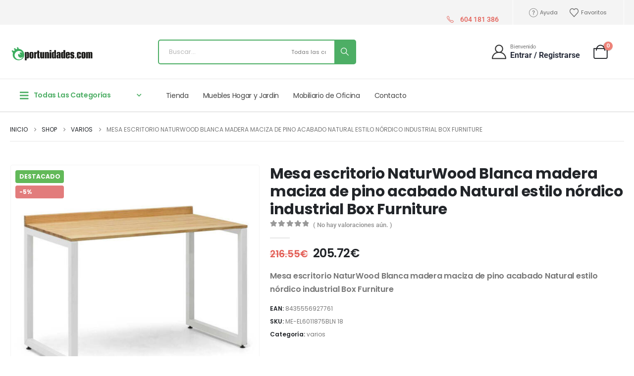

--- FILE ---
content_type: text/html; charset=UTF-8
request_url: https://www.oportunidades.com/producto/mesa-escritorio-naturwood-blanca-madera-maciza-de-pino-acabado-natural-estilo-nordico-industrial-box-furniture.html
body_size: 56469
content:
<!DOCTYPE html><html class=""  lang="es"><head><script data-no-optimize="1">var litespeed_docref=sessionStorage.getItem("litespeed_docref");litespeed_docref&&(Object.defineProperty(document,"referrer",{get:function(){return litespeed_docref}}),sessionStorage.removeItem("litespeed_docref"));</script> <meta http-equiv="X-UA-Compatible" content="IE=edge" /><meta http-equiv="Content-Type" content="text/html; charset=UTF-8" /><meta name="viewport" content="width=device-width, initial-scale=1, minimum-scale=1" /><link rel="profile" href="https://gmpg.org/xfn/11" /><link rel="pingback" href="https://www.oportunidades.com/xmlrpc.php" /><meta name='robots' content='index, follow, max-image-preview:large, max-snippet:-1, max-video-preview:-1' /> <script data-cfasync="false" data-pagespeed-no-defer>var gtm4wp_datalayer_name = "dataLayer";
	var dataLayer = dataLayer || [];
	const gtm4wp_use_sku_instead = 0;
	const gtm4wp_currency = 'EUR';
	const gtm4wp_product_per_impression = 10;
	const gtm4wp_clear_ecommerce = true;
	const gtm4wp_datalayer_max_timeout = 2000;</script> <title>Mesa escritorio NaturWood Blanca madera maciza de pino acabado Natural estilo nórdico industrial Box Furniture - Oportunidades.com</title><link rel="canonical" href="https://www.oportunidades.com/producto/mesa-escritorio-naturwood-blanca-madera-maciza-de-pino-acabado-natural-estilo-nordico-industrial-box-furniture.html" /><meta property="og:locale" content="es_ES" /><meta property="og:type" content="article" /><meta property="og:title" content="Mesa escritorio NaturWood Blanca madera maciza de pino acabado Natural estilo nórdico industrial Box Furniture - Oportunidades.com" /><meta property="og:description" content="Mesa escritorio NaturWood Blanca madera maciza de pino acabado Natural estilo nórdico industrial Box Furniture" /><meta property="og:url" content="https://www.oportunidades.com/producto/mesa-escritorio-naturwood-blanca-madera-maciza-de-pino-acabado-natural-estilo-nordico-industrial-box-furniture.html" /><meta property="og:site_name" content="Oportunidades.com" /><meta property="article:modified_time" content="2025-12-01T12:51:28+00:00" /><meta property="og:image" content="https://www.oportunidades.com/wp-content/uploads/2024/12/171377757879017.jpg" /><meta property="og:image:width" content="1000" /><meta property="og:image:height" content="1000" /><meta property="og:image:type" content="image/jpeg" /><meta name="twitter:card" content="summary_large_image" /> <script type="application/ld+json" class="yoast-schema-graph">{"@context":"https://schema.org","@graph":[{"@type":"WebPage","@id":"https://www.oportunidades.com/producto/mesa-escritorio-naturwood-blanca-madera-maciza-de-pino-acabado-natural-estilo-nordico-industrial-box-furniture.html","url":"https://www.oportunidades.com/producto/mesa-escritorio-naturwood-blanca-madera-maciza-de-pino-acabado-natural-estilo-nordico-industrial-box-furniture.html","name":"Mesa escritorio NaturWood Blanca madera maciza de pino acabado Natural estilo nórdico industrial Box Furniture - Oportunidades.com","isPartOf":{"@id":"https://www.oportunidades.com/#website"},"primaryImageOfPage":{"@id":"https://www.oportunidades.com/producto/mesa-escritorio-naturwood-blanca-madera-maciza-de-pino-acabado-natural-estilo-nordico-industrial-box-furniture.html#primaryimage"},"image":{"@id":"https://www.oportunidades.com/producto/mesa-escritorio-naturwood-blanca-madera-maciza-de-pino-acabado-natural-estilo-nordico-industrial-box-furniture.html#primaryimage"},"thumbnailUrl":"https://www.oportunidades.com/wp-content/uploads/2024/12/171377757879017.jpg","datePublished":"2024-12-11T12:33:25+00:00","dateModified":"2025-12-01T12:51:28+00:00","breadcrumb":{"@id":"https://www.oportunidades.com/producto/mesa-escritorio-naturwood-blanca-madera-maciza-de-pino-acabado-natural-estilo-nordico-industrial-box-furniture.html#breadcrumb"},"inLanguage":"es","potentialAction":[{"@type":"ReadAction","target":["https://www.oportunidades.com/producto/mesa-escritorio-naturwood-blanca-madera-maciza-de-pino-acabado-natural-estilo-nordico-industrial-box-furniture.html"]}]},{"@type":"ImageObject","inLanguage":"es","@id":"https://www.oportunidades.com/producto/mesa-escritorio-naturwood-blanca-madera-maciza-de-pino-acabado-natural-estilo-nordico-industrial-box-furniture.html#primaryimage","url":"https://www.oportunidades.com/wp-content/uploads/2024/12/171377757879017.jpg","contentUrl":"https://www.oportunidades.com/wp-content/uploads/2024/12/171377757879017.jpg","width":1000,"height":1000},{"@type":"BreadcrumbList","@id":"https://www.oportunidades.com/producto/mesa-escritorio-naturwood-blanca-madera-maciza-de-pino-acabado-natural-estilo-nordico-industrial-box-furniture.html#breadcrumb","itemListElement":[{"@type":"ListItem","position":1,"name":"Portada","item":"https://www.oportunidades.com/"},{"@type":"ListItem","position":2,"name":"Shop","item":"https://www.oportunidades.com/shop"},{"@type":"ListItem","position":3,"name":"Mesa escritorio NaturWood Blanca madera maciza de pino acabado Natural estilo nórdico industrial Box Furniture"}]},{"@type":"WebSite","@id":"https://www.oportunidades.com/#website","url":"https://www.oportunidades.com/","name":"Oportunidades.com","description":"Oportunidades.com: Aprovecha productos de ocasión, liquidaciones y restos de stock al mejor precio. Todo lo que buscas, con calidad y grandes descuentos. ¡Tu oportunidad de ahorrar está aquí!","publisher":{"@id":"https://www.oportunidades.com/#organization"},"alternateName":"Tu web de productos Outlet y Nuevos a los mejores precios.","potentialAction":[{"@type":"SearchAction","target":{"@type":"EntryPoint","urlTemplate":"https://www.oportunidades.com/?s={search_term_string}"},"query-input":{"@type":"PropertyValueSpecification","valueRequired":true,"valueName":"search_term_string"}}],"inLanguage":"es"},{"@type":"Organization","@id":"https://www.oportunidades.com/#organization","name":"Oportunidades.com","url":"https://www.oportunidades.com/","logo":{"@type":"ImageObject","inLanguage":"es","@id":"https://www.oportunidades.com/#/schema/logo/image/","url":"https://imagenes.oportunidades.com/uploads/2023/01/cropped-512-512.jpg","contentUrl":"https://imagenes.oportunidades.com/uploads/2023/01/cropped-512-512.jpg","width":512,"height":512,"caption":"Oportunidades.com"},"image":{"@id":"https://www.oportunidades.com/#/schema/logo/image/"}}]}</script> <link rel='dns-prefetch' href='//capi-automation.s3.us-east-2.amazonaws.com' /><link rel="alternate" title="oEmbed (JSON)" type="application/json+oembed" href="https://www.oportunidades.com/wp-json/oembed/1.0/embed?url=https%3A%2F%2Fwww.oportunidades.com%2Fproducto%2Fmesa-escritorio-naturwood-blanca-madera-maciza-de-pino-acabado-natural-estilo-nordico-industrial-box-furniture.html" /><link rel="alternate" title="oEmbed (XML)" type="text/xml+oembed" href="https://www.oportunidades.com/wp-json/oembed/1.0/embed?url=https%3A%2F%2Fwww.oportunidades.com%2Fproducto%2Fmesa-escritorio-naturwood-blanca-madera-maciza-de-pino-acabado-natural-estilo-nordico-industrial-box-furniture.html&#038;format=xml" /><link rel="shortcut icon" href="//www.oportunidades.com/wp-content/uploads/2023/01/favicon-32x32-1.png" type="image/x-icon" /><link rel="apple-touch-icon" href="//www.oportunidades.com/wp-content/uploads/2023/01/apple-icon-60x60-1.png" /><link rel="apple-touch-icon" sizes="120x120" href="//www.oportunidades.com/wp-content/uploads/2023/01/apple-icon-120x120-1.png" /><link rel="apple-touch-icon" sizes="76x76" href="//www.oportunidades.com/wp-content/uploads/2023/01/apple-icon-76x76-1.png" /><link rel="apple-touch-icon" sizes="152x152" href="//www.oportunidades.com/wp-content/uploads/2023/01/apple-icon-152x152-1.png" /><link rel="preload" href="https://www.oportunidades.com/wp-content/themes/porto/fonts/porto-font/porto.woff2" as="font" type="font/woff2" crossorigin fetchpriority="high"/><link rel="preload" href="https://www.oportunidades.com/wp-content/themes/porto/fonts/fontawesome_optimized/fa-solid-900.woff2" as="font" type="font/woff2" crossorigin fetchpriority="high"/><link rel="preload" href="https://www.oportunidades.com/wp-content/themes/porto/fonts/fontawesome_optimized/fa-regular-400.woff2" as="font" type="font/woff2" crossorigin fetchpriority="high"/><link rel="preload" href="https://www.oportunidades.com/wp-content/themes/porto/fonts/fontawesome_optimized/fa-brands-400.woff2" as="font" type="font/woff2" crossorigin fetchpriority="high"/><link rel="preload" href="https://www.oportunidades.com/wp-content/themes/porto/fonts/Simple-Line-Icons/Simple-Line-Icons.woff2" as="font" type="font/woff2" crossorigin fetchpriority="high"/><style id='wp-img-auto-sizes-contain-inline-css'>img:is([sizes=auto i],[sizes^="auto," i]){contain-intrinsic-size:3000px 1500px}
/*# sourceURL=wp-img-auto-sizes-contain-inline-css */</style><style id="litespeed-ccss">:root{--wp--preset--aspect-ratio--square:1;--wp--preset--aspect-ratio--4-3:4/3;--wp--preset--aspect-ratio--3-4:3/4;--wp--preset--aspect-ratio--3-2:3/2;--wp--preset--aspect-ratio--2-3:2/3;--wp--preset--aspect-ratio--16-9:16/9;--wp--preset--aspect-ratio--9-16:9/16;--wp--preset--color--black:#000;--wp--preset--color--cyan-bluish-gray:#abb8c3;--wp--preset--color--white:#fff;--wp--preset--color--pale-pink:#f78da7;--wp--preset--color--vivid-red:#cf2e2e;--wp--preset--color--luminous-vivid-orange:#ff6900;--wp--preset--color--luminous-vivid-amber:#fcb900;--wp--preset--color--light-green-cyan:#7bdcb5;--wp--preset--color--vivid-green-cyan:#00d084;--wp--preset--color--pale-cyan-blue:#8ed1fc;--wp--preset--color--vivid-cyan-blue:#0693e3;--wp--preset--color--vivid-purple:#9b51e0;--wp--preset--color--primary:var(--porto-primary-color);--wp--preset--color--secondary:var(--porto-secondary-color);--wp--preset--color--tertiary:var(--porto-tertiary-color);--wp--preset--color--quaternary:var(--porto-quaternary-color);--wp--preset--color--dark:var(--porto-dark-color);--wp--preset--color--light:var(--porto-light-color);--wp--preset--color--primary-hover:var(--porto-primary-light-5);--wp--preset--gradient--vivid-cyan-blue-to-vivid-purple:linear-gradient(135deg,rgba(6,147,227,1) 0%,#9b51e0 100%);--wp--preset--gradient--light-green-cyan-to-vivid-green-cyan:linear-gradient(135deg,#7adcb4 0%,#00d082 100%);--wp--preset--gradient--luminous-vivid-amber-to-luminous-vivid-orange:linear-gradient(135deg,rgba(252,185,0,1) 0%,rgba(255,105,0,1) 100%);--wp--preset--gradient--luminous-vivid-orange-to-vivid-red:linear-gradient(135deg,rgba(255,105,0,1) 0%,#cf2e2e 100%);--wp--preset--gradient--very-light-gray-to-cyan-bluish-gray:linear-gradient(135deg,#eee 0%,#a9b8c3 100%);--wp--preset--gradient--cool-to-warm-spectrum:linear-gradient(135deg,#4aeadc 0%,#9778d1 20%,#cf2aba 40%,#ee2c82 60%,#fb6962 80%,#fef84c 100%);--wp--preset--gradient--blush-light-purple:linear-gradient(135deg,#ffceec 0%,#9896f0 100%);--wp--preset--gradient--blush-bordeaux:linear-gradient(135deg,#fecda5 0%,#fe2d2d 50%,#6b003e 100%);--wp--preset--gradient--luminous-dusk:linear-gradient(135deg,#ffcb70 0%,#c751c0 50%,#4158d0 100%);--wp--preset--gradient--pale-ocean:linear-gradient(135deg,#fff5cb 0%,#b6e3d4 50%,#33a7b5 100%);--wp--preset--gradient--electric-grass:linear-gradient(135deg,#caf880 0%,#71ce7e 100%);--wp--preset--gradient--midnight:linear-gradient(135deg,#020381 0%,#2874fc 100%);--wp--preset--font-size--small:13px;--wp--preset--font-size--medium:20px;--wp--preset--font-size--large:36px;--wp--preset--font-size--x-large:42px;--wp--preset--font-family--inter:"Inter",sans-serif;--wp--preset--font-family--cardo:Cardo;--wp--preset--spacing--20:.44rem;--wp--preset--spacing--30:.67rem;--wp--preset--spacing--40:1rem;--wp--preset--spacing--50:1.5rem;--wp--preset--spacing--60:2.25rem;--wp--preset--spacing--70:3.38rem;--wp--preset--spacing--80:5.06rem;--wp--preset--shadow--natural:6px 6px 9px rgba(0,0,0,.2);--wp--preset--shadow--deep:12px 12px 50px rgba(0,0,0,.4);--wp--preset--shadow--sharp:6px 6px 0px rgba(0,0,0,.2);--wp--preset--shadow--outlined:6px 6px 0px -3px rgba(255,255,255,1),6px 6px rgba(0,0,0,1);--wp--preset--shadow--crisp:6px 6px 0px rgba(0,0,0,1)}button.pswp__button{box-shadow:none!important;background-image:url(/wp-content/plugins/woocommerce/assets/css/photoswipe/default-skin/default-skin.png)!important}button.pswp__button,button.pswp__button--arrow--left:before,button.pswp__button--arrow--right:before{background-color:transparent!important}button.pswp__button--arrow--left,button.pswp__button--arrow--right{background-image:none!important}.pswp{display:none;position:absolute;width:100%;height:100%;left:0;top:0;overflow:hidden;-ms-touch-action:none;touch-action:none;z-index:1500;-webkit-text-size-adjust:100%;-webkit-backface-visibility:hidden;outline:0}.pswp *{-webkit-box-sizing:border-box;box-sizing:border-box}.pswp__bg{position:absolute;left:0;top:0;width:100%;height:100%;background:#000;opacity:0;-webkit-transform:translateZ(0);transform:translateZ(0);-webkit-backface-visibility:hidden;will-change:opacity}.pswp__scroll-wrap{position:absolute;left:0;top:0;width:100%;height:100%;overflow:hidden}.pswp__container{-ms-touch-action:none;touch-action:none;position:absolute;left:0;right:0;top:0;bottom:0}.pswp__container{-webkit-touch-callout:none}.pswp__bg{will-change:opacity}.pswp__container{-webkit-backface-visibility:hidden}.pswp__item{position:absolute;left:0;right:0;top:0;bottom:0;overflow:hidden}.pswp__button{width:44px;height:44px;position:relative;background:0 0;overflow:visible;-webkit-appearance:none;display:block;border:0;padding:0;margin:0;float:right;opacity:.75;-webkit-box-shadow:none;box-shadow:none}.pswp__button::-moz-focus-inner{padding:0;border:0}.pswp__button,.pswp__button--arrow--left:before,.pswp__button--arrow--right:before{background:url(/wp-content/plugins/woocommerce/assets/css/photoswipe/default-skin/default-skin.png) 0 0 no-repeat;background-size:264px 88px;width:44px;height:44px}.pswp__button--close{background-position:0 -44px}.pswp__button--share{background-position:-44px -44px}.pswp__button--fs{display:none}.pswp__button--zoom{display:none;background-position:-88px 0}.pswp__button--arrow--left,.pswp__button--arrow--right{background:0 0;top:50%;margin-top:-50px;width:70px;height:100px;position:absolute}.pswp__button--arrow--left{left:0}.pswp__button--arrow--right{right:0}.pswp__button--arrow--left:before,.pswp__button--arrow--right:before{content:'';top:35px;background-color:rgba(0,0,0,.3);height:30px;width:32px;position:absolute}.pswp__button--arrow--left:before{left:6px;background-position:-138px -44px}.pswp__button--arrow--right:before{right:6px;background-position:-94px -44px}.pswp__share-modal{display:block;background:rgba(0,0,0,.5);width:100%;height:100%;top:0;left:0;padding:10px;position:absolute;z-index:1600;opacity:0;-webkit-backface-visibility:hidden;will-change:opacity}.pswp__share-modal--hidden{display:none}.pswp__share-tooltip{z-index:1620;position:absolute;background:#fff;top:56px;border-radius:2px;display:block;width:auto;right:44px;-webkit-box-shadow:0 2px 5px rgba(0,0,0,.25);box-shadow:0 2px 5px rgba(0,0,0,.25);-webkit-transform:translateY(6px);-ms-transform:translateY(6px);transform:translateY(6px);-webkit-backface-visibility:hidden;will-change:transform}.pswp__counter{position:absolute;left:0;top:0;height:44px;font-size:13px;line-height:44px;color:#fff;opacity:.75;padding:0 10px}.pswp__caption{position:absolute;left:0;bottom:0;width:100%;min-height:44px}.pswp__caption__center{text-align:left;max-width:420px;margin:0 auto;font-size:13px;padding:10px;line-height:20px;color:#ccc}.pswp__preloader{width:44px;height:44px;position:absolute;top:0;left:50%;margin-left:-22px;opacity:0;will-change:opacity;direction:ltr}.pswp__preloader__icn{width:20px;height:20px;margin:12px}@media screen and (max-width:1024px){.pswp__preloader{position:relative;left:auto;top:auto;margin:0;float:right}}.pswp__ui{-webkit-font-smoothing:auto;visibility:visible;opacity:1;z-index:1550}.pswp__top-bar{position:absolute;left:0;top:0;height:44px;width:100%}.pswp__caption,.pswp__top-bar{-webkit-backface-visibility:hidden;will-change:opacity}.pswp__caption,.pswp__top-bar{background-color:rgba(0,0,0,.5)}.pswp__ui--hidden .pswp__button--arrow--left,.pswp__ui--hidden .pswp__button--arrow--right,.pswp__ui--hidden .pswp__caption,.pswp__ui--hidden .pswp__top-bar{opacity:.001}ul.brand-thumbnails{margin-left:0;margin-bottom:0;clear:both;list-style:none}ul.brand-thumbnails:before{clear:both;content:"";display:table}ul.brand-thumbnails:after{clear:both;content:"";display:table}ul.brand-thumbnails li{float:left;margin:0 3.8% 1em 0;padding:0;position:relative;width:22.05%}ul.brand-thumbnails:not(.fluid-columns) li.first{clear:both}ul.brand-thumbnails:not(.fluid-columns) li.last{margin-right:0}.brand-thumbnails li img{box-sizing:border-box;width:100%;max-width:none;height:auto;margin:0}@media screen and (max-width:768px){ul.brand-thumbnails:not(.fluid-columns) li{width:48%!important}ul.brand-thumbnails:not(.fluid-columns) li.first{clear:none}ul.brand-thumbnails:not(.fluid-columns) li.last{margin-right:3.8%}ul.brand-thumbnails:not(.fluid-columns) li:nth-of-type(odd){clear:both}ul.brand-thumbnails:not(.fluid-columns) li:nth-of-type(even){margin-right:0}}:root{--joinchat-ico:url("data:image/svg+xml;charset=utf-8,%3Csvg xmlns='http://www.w3.org/2000/svg' viewBox='0 0 24 24'%3E%3Cpath fill='%23fff' d='M3.516 3.516c4.686-4.686 12.284-4.686 16.97 0s4.686 12.283 0 16.97a12 12 0 0 1-13.754 2.299l-5.814.735a.392.392 0 0 1-.438-.44l.748-5.788A12 12 0 0 1 3.517 3.517zm3.61 17.043.3.158a9.85 9.85 0 0 0 11.534-1.758c3.843-3.843 3.843-10.074 0-13.918s-10.075-3.843-13.918 0a9.85 9.85 0 0 0-1.747 11.554l.16.303-.51 3.942a.196.196 0 0 0 .219.22zm6.534-7.003-.933 1.164a9.84 9.84 0 0 1-3.497-3.495l1.166-.933a.79.79 0 0 0 .23-.94L9.561 6.96a.79.79 0 0 0-.924-.445l-2.023.524a.797.797 0 0 0-.588.88 11.754 11.754 0 0 0 10.005 10.005.797.797 0 0 0 .88-.587l.525-2.023a.79.79 0 0 0-.445-.923L14.6 13.327a.79.79 0 0 0-.94.23z'/%3E%3C/svg%3E");--joinchat-font:-apple-system,blinkmacsystemfont,"Segoe UI",roboto,oxygen-sans,ubuntu,cantarell,"Helvetica Neue",sans-serif}.joinchat{--bottom:20px;--sep:20px;--s:60px;--header:calc(var(--s)*1.16667);--vh:100vh;--red:37;--green:211;--blue:102;--rgb:var(--red) var(--green) var(--blue);--color:rgb(var(--rgb));--dark:rgb(calc(var(--red) - 75) calc(var(--green) - 75) calc(var(--blue) - 75));--hover:rgb(calc(var(--red) + 50) calc(var(--green) + 50) calc(var(--blue) + 50));--bg:rgb(var(--rgb)/4%);--bw:100;--text:hsl(0deg 0% clamp(0%,var(--bw)*1%,100%)/clamp(70%,var(--bw)*1%,100%));--msg:var(--color);color:var(--text);display:none;position:fixed;z-index:9000;right:var(--sep);bottom:var(--bottom);font:normal normal normal 16px/1.625em var(--joinchat-font);letter-spacing:0;animation:joinchat_show .5s cubic-bezier(.18,.89,.32,1.28) 10ms both;transform:scale3d(0,0,0);transform-origin:calc(var(--s)/-2) calc(var(--s)/-4);touch-action:manipulation;-webkit-font-smoothing:antialiased}.joinchat *,.joinchat :after,.joinchat :before{box-sizing:border-box}.joinchat--left{right:auto;left:var(--sep)}@supports not (width:clamp(1px,1%,10px)){.joinchat{--text:hsl(0deg 0% calc(var(--bw)*1%)/90%)}}.joinchat__button{display:flex;flex-direction:row;position:absolute;z-index:2;bottom:8px;right:8px;height:var(--s);min-width:var(--s);background:#25d366;color:inherit;border-radius:calc(var(--s)/2);box-shadow:1px 6px 24px 0 rgba(7,94,84,.24)}.joinchat--left .joinchat__button{right:auto;left:8px;flex-direction:row-reverse}.joinchat__button__open{width:var(--s);height:var(--s);border-radius:50%;background:rgb(0 0 0/0) var(--joinchat-ico) 50% no-repeat;background-size:60%;overflow:hidden}.joinchat__button__send{display:none;flex-shrink:0;width:var(--s);height:var(--s);max-width:var(--s);padding:calc(var(--s)*0.18);margin:0;overflow:hidden}.joinchat__button__send path{fill:none!important;stroke:var(--text)!important}.joinchat__button__send .joinchat_svg__plain{stroke-dasharray:1097;stroke-dashoffset:1097;animation:joinchat_plain 6s .2s ease-in-out infinite}.joinchat__button__send .joinchat_svg__chat{stroke-dasharray:1020;stroke-dashoffset:1020;animation:joinchat_chat 6s 3.2s ease-in-out infinite}.joinchat__button__sendtext{padding:0;max-width:0;border-radius:var(--s);font-weight:600;line-height:var(--s);white-space:nowrap;opacity:0;overflow:hidden;text-overflow:ellipsis}.joinchat__tooltip{position:absolute;top:calc(var(--s)/2 - 16px);right:calc(var(--s) + 16px);max-width:calc(100vw - var(--s) - 45px);height:32px;padding:0 14px;border:none;border-radius:16px;background:#fff;color:rgba(0,0,0,.8);line-height:31px;white-space:nowrap;opacity:0;filter:drop-shadow(0 1px 4px rgba(0,0,0,.4))}.joinchat__tooltip:after{content:"";display:block;position:absolute;top:10px;right:-6px;border:8px solid transparent;border-width:6px 0 6px 8px;border-left-color:#fff}.joinchat__tooltip div{width:-moz-max-content;width:max-content;max-width:100%;overflow:hidden;text-overflow:ellipsis}.joinchat--left .joinchat__tooltip{right:auto;left:calc(var(--s) + 16px)}.joinchat--left .joinchat__tooltip:after{left:-6px;right:auto;border-color:transparent;border-width:6px 8px 6px 0;border-right-color:#fff}.joinchat__box{display:flex;flex-direction:column;position:absolute;bottom:0;right:0;z-index:1;width:calc(100vw - var(--sep)*2);max-width:400px;max-height:calc(var(--vh) - var(--bottom) - var(--sep));border-radius:calc(var(--s)/2 + 2px);background:#fff linear-gradient(180deg,var(--color),var(--color) var(--header),var(--bg) var(--header),var(--bg));box-shadow:0 2px 6px 0 rgba(0,0,0,.5);text-align:left;overflow:hidden;transform:scale3d(0,0,0);opacity:0}.joinchat--left .joinchat__box{right:auto;left:0}.joinchat__header{display:flex;flex-flow:row;align-items:center;position:relative;flex-shrink:0;height:var(--header);min-height:50px;padding:0 70px 0 26px;margin:0}.joinchat__wa{height:28px;width:auto;fill:currentcolor;opacity:.8}.joinchat__close{--size:34px;position:absolute;top:calc(50% - var(--size)/2);right:24px;width:var(--size);height:var(--size);border-radius:50%;background:rgba(0,0,0,.4) url("data:image/svg+xml;charset=utf-8,%3Csvg xmlns='http://www.w3.org/2000/svg' fill='%23fff' viewBox='0 0 24 24'%3E%3Cpath d='M24 2.4 21.6 0 12 9.6 2.4 0 0 2.4 9.6 12 0 21.6 2.4 24l9.6-9.6 9.6 9.6 2.4-2.4-9.6-9.6z'/%3E%3C/svg%3E") 50% no-repeat;background-size:12px}.joinchat__box__scroll{overflow:hidden scroll;overscroll-behavior-y:contain;-webkit-overflow-scrolling:touch}.joinchat__box__scroll::-webkit-scrollbar{width:4px;background:rgb(0 0 0/0)}.joinchat__box__scroll::-webkit-scrollbar-thumb{border-radius:2px;background:rgb(0 0 0/0)}.joinchat__box__content{width:calc(100% + 4px);padding:20px 0 calc(var(--s) + 16px)}.joinchat{--peak:url(#joinchat__peak_l)}.joinchat__message{position:relative;min-height:56px;padding:15px 20px;margin:0 26px 26px;border-radius:26px;background:#fff;color:#4a4a4a;word-break:break-word;filter:drop-shadow(0 1px 2px rgba(0,0,0,.3));transform:translateZ(0)}.joinchat__message:before{content:"";display:block;position:absolute;bottom:18px;left:-15px;width:17px;height:25px;background:inherit;clip-path:var(--peak)}@keyframes joinchat_show{0%{transform:scale3d(0,0,0)}to{transform:scaleX(1)}}@keyframes joinchat_plain{0%,50%,to{stroke-dashoffset:1097}5%,45%{stroke-dashoffset:0}}@keyframes joinchat_chat{0%,50%,to{stroke-dashoffset:1020}5%,45%{stroke-dashoffset:0}}@media (prefers-reduced-motion){.joinchat{animation:none}.joinchat__button__send .joinchat_svg__plain{stroke-dasharray:0;animation:none}.joinchat__button__send .joinchat_svg__chat{animation:none}}:root{--swiper-theme-color:#007aff}:root{--swiper-navigation-size:44px}ul{box-sizing:border-box}:root{--wp--preset--font-size--normal:16px;--wp--preset--font-size--huge:42px}.screen-reader-text{border:0;clip:rect(1px,1px,1px,1px);clip-path:inset(50%);height:1px;margin:-1px;overflow:hidden;padding:0;position:absolute;width:1px;word-wrap:normal!important}.container,.elementor-section{--porto-container-width:1440px}:root{--porto-grid-gutter-width:20px;--porto-color-dark:#1d2127;--porto-primary-color:#4dae65;--porto-primary-color-inverse:#fff;--porto-secondary-color:#e36159;--porto-secondary-color-inverse:#fff;--porto-tertiary-color:#777;--porto-tertiary-color-inverse:#fff;--porto-quaternary-color:#bcbdbd;--porto-quaternary-color-inverse:#fff;--porto-dark-color:#212529;--porto-dark-color-inverse:#fff;--porto-light-color:#fff;--porto-light-color-inverse:#212529;--porto-body-ff:"Poppins";--porto-body-fw:400;--porto-body-fs:14px;--porto-body-lh:22px;--porto-body-ls:0;--porto-body-color:#777;--porto-body-color-light-5:#848484;--porto-alt-ff:"Shadows Into Light";--porto-alt-fw:400;--porto-menu-text-transform:none;--porto-column-spacing:10px;--porto-res-spacing:10px;--porto-fluid-spacing:20px;--porto-container-spacing:10px;--porto-primary-dark-5:#469d5b;--porto-primary-dark-10:#3e8b51;--porto-primary-dark-15:#367947;--porto-primary-dark-20:#2e683c;--porto-primary-light-5:#5eb874;--porto-primary-light-7:#65bb7a;--porto-primary-light-10:#6fc083;--porto-primary-inverse-dark-10:#e6e6e6;--porto-secondary-dark-5:#e04d44;--porto-secondary-dark-10:#dc382e;--porto-secondary-dark-15:#cd2d23;--porto-secondary-dark-20:#b8281f;--porto-secondary-light-5:#e7766f;--porto-secondary-light-7:#e97f78;--porto-secondary-light-10:#eb8b85;--porto-secondary-inverse-dark-10:#e6e6e6;--porto-tertiary-dark-5:#6b6b6b;--porto-tertiary-dark-10:#5e5e5e;--porto-tertiary-dark-15:#515151;--porto-tertiary-dark-20:#454545;--porto-tertiary-light-5:#848484;--porto-tertiary-light-7:#898989;--porto-tertiary-light-10:#919191;--porto-tertiary-inverse-dark-10:#e6e6e6;--porto-quaternary-dark-5:#b0b1b1;--porto-quaternary-dark-10:#a3a4a4;--porto-quaternary-dark-15:#969898;--porto-quaternary-dark-20:#898b8b;--porto-quaternary-light-5:#c9caca;--porto-quaternary-light-7:#cecfcf;--porto-quaternary-light-10:#d6d7d7;--porto-quaternary-inverse-dark-10:#e6e6e6;--porto-dark-dark-5:#16191b;--porto-dark-dark-10:#0b0c0d;--porto-dark-dark-15:#000;--porto-dark-dark-20:#000;--porto-dark-light-5:#2d3238;--porto-dark-light-7:#31373d;--porto-dark-light-10:#383f46;--porto-dark-inverse-dark-10:#e6e6e6;--porto-light-dark-5:#f3f3f3;--porto-light-dark-10:#e6e6e6;--porto-light-dark-15:#d9d9d9;--porto-light-dark-20:#ccc;--porto-light-light-5:#fff;--porto-light-light-7:#fff;--porto-light-light-10:#fff;--porto-light-inverse-dark-10:#0b0c0d;--porto-bgc:#fff;--porto-body-bg:#fff;--porto-color-price:#444;--porto-widget-bgc:#fbfbfb;--porto-title-bgc:#f5f5f5;--porto-widget-bc:#ddd;--porto-input-bc:rgba(0,0,0,.08);--porto-slide-bgc:#e7e7e7;--porto-heading-color:#222529;--porto-heading-light-8:#353a40;--porto-normal-bg:#fff;--porto-gray-bg:#dfdfdf;--porto-gray-1:#f4f4f4;--porto-gray-2:#e7e7e7;--porto-gray-3:#f4f4f4;--porto-gray-4:#ccc;--porto-gray-5:#e7e7e7;--porto-gray-6:#999;--porto-gray-7:#f4f4f4;--porto-gray-8:#f1f1f1;--porto-light-1:#fff;--porto-light-2:#fff;--porto-normal-bc:rgba(0,0,0,.06);--porto-label-bg1:rgba(255,255,255,.9)}h1{--porto-h1-ff:"Poppins";--porto-h1-fw:400;--porto-h1-fs:36px;--porto-h1-lh:44px;--porto-h1-ls:normal}h2{--porto-h2-ff:"Poppins";--porto-h2-fw:400;--porto-h2-fs:32px;--porto-h2-lh:52px;--porto-h2-ls:normal;--porto-h2-color:#222529}h3{--porto-h3-ff:"Poppins";--porto-h3-fw:400;--porto-h3-fs:22px;--porto-h3-lh:22px;--porto-h3-ls:normal;--porto-h3-color:#222529}#header .searchform{--porto-searchform-border-color:#4dae65;--porto-searchform-text-color:#777}#header{--porto-minicart-icon-color:#282d3b;--porto-header-link-color-regular:#666;--porto-header-link-color-hover:#4dae65}li.menu-item,.sub-menu{--porto-mainmenu-popup-text-color-regular:#777;--porto-mainmenu-popup-text-color-hover:#777}li.menu-item{--porto-mainmenu-popup-text-hbg-color:#f4f4f4;--porto-submenu-item-bbw:0;--porto-submenu-item-lrp:15px}#header{--porto-header-top-link-fw:600}@media (max-width:575px){:root{--porto-mobile-fs-scale:.9286;--porto-body-fs:13px;--porto-body-lh:20px;--porto-body-ls:0}h1{--porto-h1-fs:33.4286px;--porto-h1-lh:40px}h2{--porto-h2-fs:29.7143px;--porto-h2-lh:47.2727px}h3{--porto-h3-fs:20.4286px;--porto-h3-lh:20px}}#header .logo{--porto-logo-mw:350px;--porto-sticky-logo-mw:100px}@media (min-width:1160px) and (max-width:1479px){.container,.elementor-section{--porto-container-width:1140px}}@media (min-width:992px) and (max-width:1159px){.container,.elementor-section{--porto-container-width:960px}}@media (min-width:1460px){#header .logo{--porto-logo-mw:350px}}@media (max-width:991px){:root{--porto-res-spacing:20px}#header .logo{--porto-logo-mw:150px}}@media (max-width:767px){#header .logo{--porto-logo-mw:110px}}.screen-reader-text{position:absolute;top:-10000em;width:1px;height:1px;margin:-1px;padding:0;overflow:hidden;clip:rect(0,0,0,0);border:0}.elementor *,.elementor :after,.elementor :before{box-sizing:border-box}.elementor a{box-shadow:none;text-decoration:none}.elementor hr{margin:0;background-color:transparent}.elementor img{height:auto;max-width:100%;border:none;border-radius:0;box-shadow:none}.elementor-element{--flex-direction:initial;--flex-wrap:initial;--justify-content:initial;--align-items:initial;--align-content:initial;--gap:initial;--flex-basis:initial;--flex-grow:initial;--flex-shrink:initial;--order:initial;--align-self:initial;flex-basis:var(--flex-basis);flex-grow:var(--flex-grow);flex-shrink:var(--flex-shrink);order:var(--order);align-self:var(--align-self)}:root{--page-title-display:block}.elementor-section{position:relative}.elementor-section .elementor-container{display:flex;margin-right:auto;margin-left:auto;position:relative}@media (max-width:991px){.elementor-section .elementor-container{flex-wrap:wrap}}.elementor-section.elementor-section-boxed>.elementor-container{max-width:1140px}.elementor-widget-wrap{position:relative;width:100%;flex-wrap:wrap;align-content:flex-start}.elementor:not(.elementor-bc-flex-widget) .elementor-widget-wrap{display:flex}.elementor-widget-wrap>.elementor-element{width:100%}.elementor-widget{position:relative}.elementor-widget:not(:last-child){margin-bottom:20px}.elementor-column{position:relative;min-height:1px;display:flex}.elementor-column-gap-default>.elementor-column>.elementor-element-populated{padding:10px}@media (min-width:768px){.elementor-column.elementor-col-50{width:50%}.elementor-column.elementor-col-100{width:100%}}@media (max-width:767px){.elementor-column{width:100%}}@media (prefers-reduced-motion:no-preference){html{scroll-behavior:smooth}}.e-con{--border-radius:0;--border-top-width:0px;--border-right-width:0px;--border-bottom-width:0px;--border-left-width:0px;--border-style:initial;--border-color:initial;--container-widget-width:100%;--container-widget-height:initial;--container-widget-flex-grow:0;--container-widget-align-self:initial;--content-width:min(100%,var(--container-max-width,1140px));--width:100%;--min-height:initial;--height:auto;--text-align:initial;--margin-top:0px;--margin-right:0px;--margin-bottom:0px;--margin-left:0px;--padding-top:var(--container-default-padding-top,10px);--padding-right:var(--container-default-padding-right,10px);--padding-bottom:var(--container-default-padding-bottom,10px);--padding-left:var(--container-default-padding-left,10px);--position:relative;--z-index:revert;--overflow:visible;--gap:var(--widgets-spacing,20px);--overlay-mix-blend-mode:initial;--overlay-opacity:1;--e-con-grid-template-columns:repeat(3,1fr);--e-con-grid-template-rows:repeat(2,1fr);position:var(--position);width:var(--width);min-width:0;min-height:var(--min-height);height:var(--height);border-radius:var(--border-radius);z-index:var(--z-index);overflow:var(--overflow);--flex-wrap-mobile:wrap;margin-block-start:var(--margin-block-start);margin-inline-end:var(--margin-inline-end);margin-block-end:var(--margin-block-end);margin-inline-start:var(--margin-inline-start);padding-inline-start:var(--padding-inline-start);padding-inline-end:var(--padding-inline-end);--margin-block-start:var(--margin-top);--margin-block-end:var(--margin-bottom);--margin-inline-start:var(--margin-left);--margin-inline-end:var(--margin-right);--padding-inline-start:var(--padding-left);--padding-inline-end:var(--padding-right);--padding-block-start:var(--padding-top);--padding-block-end:var(--padding-bottom);--border-block-start-width:var(--border-top-width);--border-block-end-width:var(--border-bottom-width);--border-inline-start-width:var(--border-left-width);--border-inline-end-width:var(--border-right-width)}.e-con.e-flex{--flex-direction:column;--flex-basis:auto;--flex-grow:0;--flex-shrink:1;flex:var(--flex-grow) var(--flex-shrink) var(--flex-basis)}.e-con>.e-con-inner{text-align:var(--text-align);padding-block-start:var(--padding-block-start);padding-block-end:var(--padding-block-end)}.e-con.e-flex>.e-con-inner{flex-direction:var(--flex-direction)}.e-con,.e-con>.e-con-inner{display:var(--display)}.e-con-boxed.e-flex{flex-direction:column;flex-wrap:nowrap;justify-content:normal;align-items:normal;align-content:normal}.e-con-boxed{text-align:initial;gap:initial}.e-con.e-flex>.e-con-inner{flex-wrap:var(--flex-wrap);justify-content:var(--justify-content);align-items:var(--align-items);align-content:var(--align-content);flex-basis:auto;flex-grow:1;flex-shrink:1;align-self:auto}.e-con>.e-con-inner{gap:var(--gap);width:100%;max-width:var(--content-width);margin:0 auto;padding-inline-start:0;padding-inline-end:0;height:100%}.e-con .elementor-widget.elementor-widget{margin-block-end:0}.e-con:before{content:var(--background-overlay);display:block;position:absolute;mix-blend-mode:var(--overlay-mix-blend-mode);opacity:var(--overlay-opacity);border-radius:var(--border-radius);border-style:var(--border-style);border-color:var(--border-color);border-block-start-width:var(--border-block-start-width);border-inline-end-width:var(--border-inline-end-width);border-block-end-width:var(--border-block-end-width);border-inline-start-width:var(--border-inline-start-width);top:calc(0px - var(--border-top-width));left:calc(0px - var(--border-left-width));width:max(100% + var(--border-left-width) + var(--border-right-width),100%);height:max(100% + var(--border-top-width) + var(--border-bottom-width),100%)}.e-con .elementor-widget{min-width:0}.e-con>.e-con-inner>.elementor-widget>.elementor-widget-container{height:100%}.e-con.e-con>.e-con-inner>.elementor-widget{max-width:100%}@media (max-width:767px){.e-con.e-flex{--width:100%;--flex-wrap:var(--flex-wrap-mobile)}}@media (max-width:767px){.elementor .elementor-hidden-mobile{display:none}}@media (min-width:768px) and (max-width:991px){.elementor .elementor-hidden-tablet{display:none}}@media (min-width:992px) and (max-width:99999px){.elementor .elementor-hidden-desktop{display:none}}.elementor-kit-3437{--e-global-color-primary:#4dae65;--e-global-color-secondary:#e36159;--e-global-color-tertiary:#777;--e-global-color-quaternary:#bcbdbd;--e-global-color-primary_hover:#5eb874;--e-global-typography-primary-font-family:"Roboto";--e-global-typography-primary-font-weight:600;--e-global-typography-secondary-font-family:"Roboto Slab";--e-global-typography-secondary-font-weight:400;--e-global-typography-text-font-family:"Roboto";--e-global-typography-text-font-weight:400;--e-global-typography-accent-font-family:"Roboto";--e-global-typography-accent-font-weight:500}.elementor-section.elementor-section-boxed>.elementor-container{max-width:1440px}.e-con{--container-max-width:1440px;--container-default-padding-top:0px;--container-default-padding-right:0px;--container-default-padding-bottom:0px;--container-default-padding-left:0px}.elementor-widget:not(:last-child){margin-block-end:20px}.elementor-element{--widgets-spacing:20px 20px}h1.page-title{display:var(--page-title-display)}@media (max-width:991px){.elementor-section.elementor-section-boxed>.elementor-container{max-width:1024px}.e-con{--container-max-width:1024px}}@media (max-width:767px){.elementor-section.elementor-section-boxed>.elementor-container{max-width:767px}.e-con{--container-max-width:767px}}.col-lg-12{width:100%;flex:0 0 auto}:root{--bs-blue:#0d6efd;--bs-indigo:#6610f2;--bs-purple:#6f42c1;--bs-pink:#d63384;--bs-red:#dc3545;--bs-orange:#fd7e14;--bs-yellow:#ffc107;--bs-green:#198754;--bs-teal:#20c997;--bs-cyan:#0dcaf0;--bs-white:#fff;--bs-gray:#6c757d;--bs-gray-dark:#343a40;--bs-primary:#4dae65;--bs-secondary:#e36159;--bs-success:#47a447;--bs-info:#5bc0de;--bs-warning:#ed9c28;--bs-danger:#d2322d;--bs-light:#f8f9fa;--bs-dark:#1d2127;--bs-font-sans-serif:system-ui,-apple-system,"Segoe UI",Roboto,"Helvetica Neue",Arial,"Noto Sans","Liberation Sans",sans-serif,"Apple Color Emoji","Segoe UI Emoji","Segoe UI Symbol","Noto Color Emoji";--bs-font-monospace:SFMono-Regular,Menlo,Monaco,Consolas,"Liberation Mono","Courier New",monospace;--bs-gradient:linear-gradient(180deg,rgba(255,255,255,.15),rgba(255,255,255,0))}*,*:before,*:after{box-sizing:border-box}@media (prefers-reduced-motion:no-preference){:root{scroll-behavior:smooth}}body{margin:0;font-family:Poppins,sans-serif;font-size:.875rem;font-weight:400;line-height:1.5714;color:#777;background-color:#fff;-webkit-text-size-adjust:100%}hr{margin:1rem 0;color:inherit;background-color:currentColor;border:0;opacity:.25}hr:not([size]){height:1px}h1,h2,h3{margin-top:0;margin-bottom:.5rem;font-weight:500;line-height:1.2}h1{font-size:calc(1.34375rem + 1.125vw)}@media (min-width:1200px){h1{font-size:2.1875rem}}h2{font-size:calc(1.3rem + .6vw)}@media (min-width:1200px){h2{font-size:1.75rem}}h3{font-size:calc(1.278125rem + .3375vw)}@media (min-width:1200px){h3{font-size:1.53125rem}}p{margin-top:0;margin-bottom:1rem}ul{padding-left:2rem}ul{margin-top:0;margin-bottom:1rem}ul ul{margin-bottom:0}strong{font-weight:bolder}a{color:#4dae65;text-decoration:none}img,svg{vertical-align:middle}table{caption-side:bottom;border-collapse:collapse}th{text-align:inherit;text-align:-webkit-match-parent}tbody,tr,td,th{border-color:inherit;border-style:solid;border-width:0}label{display:inline-block}button{border-radius:0}input,button,select{margin:0;font-family:inherit;font-size:inherit;line-height:inherit}button,select{text-transform:none}select{word-wrap:normal}button,[type=submit]{-webkit-appearance:button}::-moz-focus-inner{padding:0;border-style:none}::-webkit-datetime-edit-fields-wrapper,::-webkit-datetime-edit-text,::-webkit-datetime-edit-minute,::-webkit-datetime-edit-hour-field,::-webkit-datetime-edit-day-field,::-webkit-datetime-edit-month-field,::-webkit-datetime-edit-year-field{padding:0}::-webkit-inner-spin-button{height:auto}::-webkit-search-decoration{-webkit-appearance:none}::-webkit-color-swatch-wrapper{padding:0}::file-selector-button{font:inherit}::-webkit-file-upload-button{font:inherit;-webkit-appearance:button}summary{display:list-item}.img-thumbnail{padding:0;background-color:#fff;border:0 solid transparent;border-radius:.25rem;max-width:100%;height:auto}.container,.container-fluid{width:100%;padding-right:var(--bs-gutter-x,10px);padding-left:var(--bs-gutter-x,10px);margin-right:auto;margin-left:auto}@media (min-width:576px){.container{max-width:540px;--porto-flick-carousel-width:540px}}@media (min-width:768px){.container{max-width:720px;--porto-flick-carousel-width:720px}}@media (min-width:992px){.container{max-width:960px;--porto-flick-carousel-width:960px}}@media (min-width:1160px){.container{max-width:1140px;--porto-flick-carousel-width:1140px}}@media (min-width:1480px){.container{max-width:1440px;--porto-flick-carousel-width:1440px}}.row{--bs-gutter-x:20px;--bs-gutter-y:0;display:flex;flex-wrap:wrap;margin-top:calc(var(--bs-gutter-y)*-1);margin-right:calc(var(--bs-gutter-x)/-2);margin-left:calc(var(--bs-gutter-x)/-2)}.row>*{flex-shrink:0;max-width:100%;padding-right:calc(var(--bs-gutter-x)/2);padding-left:calc(var(--bs-gutter-x)/2);margin-top:var(--bs-gutter-y)}.col-2{width:16.6666666667%}.col-3{width:25%}@media (min-width:992px){.col-lg-12{width:100%}}.table{--bs-table-bg:transparent;--bs-table-accent-bg:transparent;--bs-table-striped-color:#777;--bs-table-striped-bg:#f9f9f9;--bs-table-active-color:#777;--bs-table-active-bg:#f5f5f5;--bs-table-hover-color:#777;--bs-table-hover-bg:#f5f5f5;width:100%;margin-bottom:1rem;color:#777;vertical-align:top;border-color:#ddd}.table>:not(caption)>*>*{padding:.5rem;background-color:var(--bs-table-bg);border-bottom-width:1px;box-shadow:inset 0 0 0 9999px var(--bs-table-accent-bg)}.table>tbody{vertical-align:inherit}.table-striped>tbody>tr:nth-of-type(odd){--bs-table-accent-bg:var(--bs-table-striped-bg);color:var(--bs-table-striped-color)}.btn{display:inline-block;font-weight:400;color:#777;text-align:center;vertical-align:middle;background-color:transparent;border:1px solid transparent;border-radius:.25rem}.breadcrumb{display:flex;flex-wrap:wrap;padding:0;margin-bottom:1rem;list-style:none}.mr-0{margin-right:0!important}.mr-4{margin-right:1.5rem!important}.ml-auto{margin-left:auto!important}@media (min-width:576px){.ml-sm-0{margin-left:0!important}}@media (min-width:992px){.ml-lg-0{margin-left:0!important}}@media (min-width:1160px){.ml-xl-5{margin-left:3rem!important}.pl-xl-5{padding-left:3rem!important}}.clearfix:after{display:block;clear:both;content:""}.d-none{display:none!important}.flex-grow-1{flex-grow:1!important}.mb-0{margin-bottom:0!important}.mb-2{margin-bottom:.5rem!important}.pt-0{padding-top:0!important}.pb-1{padding-bottom:.25rem!important}@media (min-width:576px){.d-sm-flex{display:flex!important}.d-sm-none{display:none!important}}@media (min-width:992px){.pb-lg-5{padding-bottom:3rem!important}}.container,.container-fluid{padding-left:10px;padding-right:10px}.fa{font-family:var(--fa-style-family,"Font Awesome 6 Free");font-weight:var(--fa-style,900)}.fa,.fas{-moz-osx-font-smoothing:grayscale;-webkit-font-smoothing:antialiased;display:var(--fa-display,inline-block);font-style:normal;font-variant:normal;line-height:1;text-rendering:auto}.fas{font-family:"Font Awesome 6 Free"}.fa-times:before{content:"\f00d"}.fa-bars:before{content:"\f0c9"}:host,:root{--fa-style-family-brands:"Font Awesome 6 Brands";--fa-font-brands:normal 400 1em/1 "Font Awesome 6 Brands"}:host,:root{--fa-style-family-classic:"Font Awesome 6 Free";--fa-font-regular:normal 400 1em/1 "Font Awesome 6 Free"}:host,:root{--fa-style-family-classic:"Font Awesome 6 Free";--fa-font-solid:normal 900 1em/1 "Font Awesome 6 Free"}.fas{font-weight:900}.owl-carousel{display:none;width:100%;position:relative;z-index:1}button::-moz-focus-inner{padding:0;border:0}[class*=" porto-icon-"]:before,[class^=porto-icon-]:before{font-family:"porto";font-style:normal;font-weight:400;speak:none;display:inline-block;text-decoration:inherit;width:1em;margin-right:.1em;text-align:center;font-variant:normal;text-transform:none;line-height:1em;margin-left:.1em;-webkit-font-smoothing:antialiased;-moz-osx-font-smoothing:grayscale}.porto-icon-cat-sport:before{content:"\e86e"}.porto-icon-magnifier:before{content:"\e884"}.porto-icon-phone-1:before{content:"\e887"}.porto-icon-cart-thick:before{content:"\e700"}.porto-icon-help-circle:before{content:"\e707"}.porto-icon-category-garden:before{content:"\e90a"}.porto-icon-user-2:before{content:"\e91a"}.porto-icon-wishlist-2:before{content:"\e91b"}@media (prefers-reduced-motion:no-preference){:root{scroll-behavior:auto}}html{direction:ltr;overflow-x:hidden;box-shadow:none!important;font-size:calc(16px*var(--porto-mobile-fs-scale,1))}body{font:var(--porto-body-fst,normal) 400 var(--porto-body-fs,14px)/var(--porto-body-lh,24px) "Poppins",sans-serif;letter-spacing:var(--porto-body-ls,0);color:#777}.clear{float:none;clear:both}.row:after,.row:before{content:none}input{max-width:100%}h1{font:var(--porto-h1-fst,normal) 400 var(--porto-h1-fs,2.6em)/var(--porto-h1-lh,44px) "Poppins",sans-serif;color:var(--porto-h1-color,#222529);letter-spacing:var(--porto-h1-ls,-.05em);margin-bottom:32px}h2{font:var(--porto-h2-fst,normal) 400 var(--porto-h2-fs,2.2em)/var(--porto-h2-lh,40px) "Poppins",sans-serif;color:#222529;letter-spacing:var(--porto-h2-ls,-.05em);margin-bottom:32px}h3{font:var(--porto-h3-fst,normal) 400 var(--porto-h3-fs,1.8em)/var(--porto-h3-lh,32px) "Poppins",sans-serif;color:#222529;letter-spacing:var(--porto-h3-ls,-.05em);margin-bottom:20px}@media (max-width:575px){h2{line-height:40px}}.page-title{margin-top:0}p{margin:0 0 1.25rem}strong{font-weight:700}input::-webkit-inner-spin-button,input::-webkit-outer-spin-button{-webkit-appearance:none}input[type=text]{-webkit-appearance:none}input[type=text],select{border:1px solid;outline:none;box-shadow:none;text-align:left;line-height:1.42857;padding:8px 12px;font-size:.85rem;vertical-align:middle;height:auto}select{-webkit-appearance:none;-ms-appearance:none;-moz-appearance:none;background:#fff url("https://www.oportunidades.com/wp-content/themes/porto/images/select-bg.svg") 96% 49%/26px 60px no-repeat;text-indent:.01em;border-radius:0;padding-right:25px}@media (-ms-high-contrast:none),screen and (-ms-high-contrast:active){select::-ms-expand{display:none}}input[type=checkbox]{margin-right:5px}[type=submit]{border:1px solid #4dae65;color:#fff;padding:8px 10px;line-height:1.42857}img{max-width:100%;height:auto;-webkit-user-drag:none;-moz-user-drag:none}.img-thumbnail{position:relative}.img-thumbnail .inner{display:block;overflow:hidden;position:relative;backface-visibility:hidden;-webkit-transform:translate3d(0,0,0);transform:translate3d(0,0,0)}.btn{margin:0}.btn{padding:.533rem .933rem;font-size:.8rem;line-height:1.42857}button{border:1px solid #ccc}.button{display:inline-block;text-align:center;font-weight:400;vertical-align:middle;touch-action:manipulation;padding:8px 12px;white-space:nowrap;line-height:1.5}.button,[type=submit]{background-color:#4dae65;border-color:#4dae65;color:#fff}.btn i{display:inline-block;line-height:1}.label{display:inline;padding:.2em .6em .3em;font-size:75%;font-weight:700;line-height:1;color:#fff;text-align:center;white-space:nowrap;vertical-align:baseline;border-radius:3px}li{line-height:var(--porto-body-lh)}.has-ccols:not(.owl-loaded){display:flex;width:auto}.has-ccols{flex-wrap:wrap}.has-ccols.owl-carousel:not(.owl-loaded){flex-wrap:nowrap;overflow:hidden}.has-ccols>*{max-width:100%;flex:0 0 auto;width:var(--porto-cw,100%)}.owl-carousel.has-ccols:not(.owl-loaded)>*{position:relative}.ccols-1{--porto-cw:100%}.ccols-2{--porto-cw:50%}.owl-carousel{margin-bottom:20px}.owl-carousel .img-thumbnail{max-width:100%}.owl-carousel .img-thumbnail img{width:100%}body a{outline:none!important}.pt-left{float:left!important}.pt-right{float:right!important}table{width:100%}table p{margin:0}td,th{padding:8px}hr{opacity:1;border:0;height:1px}.elementor hr,hr{margin:1.375rem 0}hr.tall{margin:44px 0}.separator{display:inline-block;height:1.2em;vertical-align:middle;border-left:1px solid rgba(0,0,0,.06)}.menu-item[class*=col-]{flex:none;width:auto;max-width:none;min-height:0;padding-left:0;padding-right:0}#main-toggle-menu .menu-title .toggle,.accordion-menu .arrow,.page-top ul.breadcrumb>li .delimiter,.star-rating{font-family:var(--fa-style-family-classic,"Font Awesome 6 Free");font-weight:900;-webkit-font-smoothing:antialiased;-moz-osx-font-smoothing:grayscale}.sidebar-menu li.menu-item>.arrow:before{-webkit-font-smoothing:antialiased;-moz-osx-font-smoothing:grayscale}.star-rating{display:block;float:none;position:relative;font-size:11px;height:1em;line-height:1em;overflow:hidden;position:relative;width:6em;letter-spacing:.1em;text-align:left;white-space:nowrap}.star-rating:before{content:"\f005" "\f005" "\f005" "\f005" "\f005";float:left;left:0;position:absolute;top:0}.star-rating span{float:left;left:0;overflow:hidden;padding-top:1.5em;position:absolute;top:0}.star-rating span:before{color:#6a6a6d;content:"\f005" "\f005" "\f005" "\f005" "\f005";left:0;position:absolute;top:0}.m-l-xs{margin-left:5px!important}.m-t-n-sm{margin-top:-10px!important}.entry-title{margin-top:0}.comment-respond{margin-top:3rem;padding-bottom:0}.comment-respond h3{margin:0 0 40px}.container-fluid{padding-left:var(--porto-fluid-spacing);padding-right:var(--porto-fluid-spacing)}@media (max-width:991px){.container{padding-left:var(--porto-fluid-spacing);padding-right:var(--porto-fluid-spacing)}}@keyframes menuFadeInDown{0%{opacity:.8;transform:translateY(-10px)}to{opacity:1;transform:translateY(0)}}@keyframes arrowFadeInDown{0%{opacity:.8;transform:translateY(-10px) rotate(-45deg)}to{opacity:1;transform:translateY(0) rotate(-45deg)}}@keyframes menuFadeInLeft{0%{opacity:0;transform:translateX(-30px)}to{opacity:1;transform:translateX(0)}}@keyframes menuFadeInLeft{0%{opacity:0;transform:translateX(-30px)}to{opacity:1;transform:translateX(0)}}.mega-menu,.sidebar-menu{margin:0;padding:0;list-style:none}.mega-menu li.menu-item,.sidebar-menu li.menu-item{display:block;position:relative;margin:0}.mega-menu li.menu-item>a,.sidebar-menu li.menu-item>a{display:block;text-align:left;position:relative;margin-top:0;margin-bottom:0}.sidebar-menu li.menu-item>a>[class*=" fa-"]{width:18px;text-align:center}.mega-menu li.menu-item>a>i,.sidebar-menu li.menu-item>a>i{margin-right:.5rem;vertical-align:middle;line-height:1}.mega-menu ul.sub-menu,.sidebar-menu ul.sub-menu{padding-left:0;list-style:none}.mega-menu{display:flex;flex-wrap:wrap}.mega-menu>li.menu-item>a{display:inline-block;font-size:.8571em;font-weight:700;line-height:20px;padding:9px 12px 8px;text-transform:none}.mega-menu>li.menu-item>a>i{width:auto}.mega-menu .popup{position:absolute;text-align:left;top:100%;margin:0;z-index:111;min-width:100%;line-height:20px;will-change:transform,top;font-size:.9em}.mega-menu .wide .popup{border-top:3px solid #4dae65;box-shadow:0 10px 25px rgba(0,0,0,.15);display:none;right:auto;left:0;color:#777}.mega-menu .wide .popup>.inner{padding:10px;background:#fff}.mega-menu .menu-block-after>.porto-block>div,.mega-menu .menu-block-after>.porto-block>div>.elementor-element{margin-left:0!important;margin-right:0!important;width:100%}.porto-narrow-sub-menu .menu-item,.porto-wide-sub-menu .menu-item{line-height:inherit}.porto-wide-sub-menu ul.sub-menu{position:relative}.porto-wide-sub-menu{max-width:100%;display:flex;flex-wrap:wrap}@media (max-width:991px){.porto-wide-sub-menu{display:block}}.porto-wide-sub-menu>li.menu-block-item{margin-bottom:-20px}@media (max-width:991px){.porto-wide-sub-menu>li.menu-block-item{margin-bottom:0}}.porto-wide-sub-menu>li.sub{padding:var(--porto-wide-subitem-pd,15px 15px 10px)}.porto-wide-sub-menu>li>a{font-weight:600;padding-bottom:5px;color:#222529;text-transform:none;transform:translate3d(0,0,0)}.porto-wide-sub-menu>li>ul.sub-menu{padding-bottom:5px}.porto-wide-sub-menu li.menu-item li.menu-item>a{color:#777}.porto-wide-sub-menu li.sub li.menu-item>a{margin-left:-8px;padding:7px 8px}.porto-wide-sub-menu li.sub li.menu-item>ul.sub-menu{padding-left:10px}.porto-narrow-sub-menu{min-width:200px;padding:5px 0;box-shadow:0 5px 8px rgba(0,0,0,.15);border-top:0 solid #4dae65;background:#4dae65;z-index:10}.porto-narrow-sub-menu li.menu-item>a{color:#fff;padding:8px 15px;border-bottom:0 solid rgba(255,255,255,.2);white-space:nowrap}.porto-narrow-sub-menu li.menu-item:last-child>a{border-bottom-width:0}.mega-menu .popup{top:-3000px}.mega-menu .popup li.menu-item>a{-webkit-transform:translate3d(0,-5px,0);transform:translate3d(0,-5px,0)}.mega-menu>li.menu-item .popup{-webkit-transform:translate3d(0,-5px,0);transform:translate3d(0,-5px,0)}@media (max-width:991px){.mega-menu .mobile-link-hide{display:none!important}}.accordion-menu{margin:0;padding:0;list-style:none;font-size:.9em}.accordion-menu ul.sub-menu>li,.accordion-menu>li{position:relative}.accordion-menu li.menu-item{margin:0}.accordion-menu li.menu-item>a{position:relative;display:block;outline:medium none;text-decoration:none;text-align:left;margin:1px 0 0;padding:5px 6px;line-height:25px;font-weight:700;font-family:inherit;font-size:inherit}.accordion-menu li.menu-item>a>i{width:18px;text-align:center}.accordion-menu li.menu-item>a>i{margin-right:5px}.accordion-menu li.menu-item.has-sub>a{padding-right:33px}.accordion-menu ul.sub-menu{display:none;list-style:none;margin:0;padding:0 0 0 10px}.accordion-menu .arrow{position:absolute;right:5px;display:block;width:30px;text-align:center;vertical-align:top;z-index:10}.accordion-menu .arrow:before{content:"\f067"}.sidebar-menu>li.menu-item{margin-top:1px}.sidebar-menu>li.menu-item:first-child{margin-top:0}.sidebar-menu>li.menu-item:first-child>a{border-top:none}.sidebar-menu>li.menu-item>a{display:block;line-height:17px;padding:11.5px 5px;margin:0 10px;border-top:1px solid #e7e7e7;color:#444}.sidebar-menu li.menu-item>.arrow{position:absolute;top:0;bottom:0;right:0;width:30px;height:30px;line-height:30px;margin:auto;text-align:center;z-index:1}.sidebar-menu li.menu-item>.arrow:before{font-family:"porto";content:"\e81a";color:#838b90}@media (max-width:991px){.sidebar-menu li.menu-item>.arrow{margin:0;top:7px;transform:rotate(0);z-index:2}}.sidebar-menu>li.menu-item>.arrow{right:14px}.sidebar-menu .popup{text-align:left;left:100%;position:absolute;top:0;display:none;margin:0;z-index:111;min-width:0;font-size:.9em;font-weight:400;line-height:20px;color:#777}@media (max-width:991px){.sidebar-menu .popup{position:static;margin-bottom:-1px;animation:none!important}}.sidebar-menu .popup>.inner{margin:0}.sidebar-menu .wide .popup{box-shadow:0 0 25px rgba(0,0,0,.15);margin-left:-1px;border-left:10px solid #4dae65}.sidebar-menu .wide .popup .arrow{display:none}.sidebar-menu .wide .popup>.inner{padding:10px;background:#fff}@media (max-width:991px){.sidebar-menu .wide .popup{border-radius:0;box-shadow:none;border:none;margin:0}.sidebar-menu .wide .popup .inner{border-radius:0;margin:0}}.sidebar-menu .wide li.sub li.menu-item>a{margin-left:-8px;padding:7px 8px}.sidebar-menu .wide li.sub li.menu-item>ul.sub-menu{padding-left:10px}.sidebar-menu .narrow .popup{text-transform:uppercase}.sidebar-menu .narrow ul.sub-menu{min-width:180px;padding:5px;box-shadow:0 0 12px rgba(0,0,0,.1);background:0 0}@media (max-width:991px){.sidebar-menu .narrow ul.sub-menu{box-shadow:none;border-radius:0}}.sidebar-menu .narrow li.menu-item>a{padding:8px 15px 8px 8px;color:inherit}.sidebar-menu>li.menu-item .popup{animation:menuFadeInLeft .2s ease-out}#header .my-account,#header .searchform-popup .search-toggle,#header .top-links>li.menu-item>a{color:#666}#mini-cart .minicart-icon{color:#282d3b}#header .header-main{position:relative}#header .logo{margin:0;padding:0;min-width:80px;line-height:0;max-width:var(--porto-logo-mw)}#header .logo a{display:inline-block;max-width:100%}#header .logo img{display:none;color:transparent;max-width:100%;transform-origin:left center}#header .logo .standard-logo{display:inline-block}@media not all,only screen and (min-resolution:1.5dppx),only screen and (min-resolution:144dpi){#header .logo .standard-logo{display:none}#header .logo .retina-logo{display:inline-block}}#header .top-links{font-size:.7857em;display:inline-block;vertical-align:middle;margin-top:3px;margin-bottom:3px}#header .top-links>li.menu-item{margin-right:0}#header .top-links>li.menu-item>a{font-size:1em;font-weight:600;padding:0 5px;line-height:26px}#header .top-links{white-space:nowrap}#header .top-links>li.menu-item{display:inline-block;float:left}#header .top-links>li.menu-item:after{content:"|";font-weight:300;position:relative;top:-1px;font-size:.95em;opacity:.8;margin:0 5px}#header .top-links>li.menu-item:last-child>a{padding-right:0}#header .top-links>li.menu-item:last-child:after{content:none}#header .searchform{display:inline-block;border:1px solid #4dae65;line-height:38px;font-size:.8125rem;padding:0;vertical-align:middle}@media (max-width:991px){#header .searchform{border-width:5px;display:none;position:absolute;right:-25px;top:100%;margin-top:8px;z-index:1003;box-shadow:0 5px 8px rgba(0,0,0,.15)}}@media (max-width:375px){#header .searchform{right:-80px}}#header .searchform .searchform-fields{display:flex}#header .searchform .button-wrap,#header .searchform .cat,#header .searchform .text{display:block;text-align:left}#header .searchform .button-wrap{margin:0}#header .searchform button,#header .searchform input,#header .searchform select{background:0 0;border-radius:0;border:none;outline:none;box-shadow:none;margin-bottom:0;display:block;color:#777}#header .searchform input:-ms-input-placeholder{opacity:.7}#header .searchform input::-ms-input-placeholder{opacity:.7}#header .searchform button,#header .searchform input,#header .searchform select{height:40px}#header .searchform input{padding:0 15px;width:398px;font-size:inherit}@media (max-width:767px){#header .searchform input{width:280px}}@media (max-width:575px){#header .searchform input{width:234px}}@media (max-width:374px){#header .searchform input{width:200px}}@media (max-width:320px){#header .searchform input{width:190px}}#header .searchform select{padding:0 15px;width:130px}#header .searchform select::-ms-expand{display:none}#header .searchform input,#header .searchform select{border-right:1px solid #4dae65}#header .searchform-popup{display:inline-block;position:relative}#header .searchform-popup .search-toggle{display:none;text-align:center;position:relative;font-size:26px;vertical-align:middle}#header .searchform-popup .search-toggle:after{content:"";position:absolute;z-index:1003;display:none;left:50%;top:100%;margin-left:-11px;margin-top:-13px;width:22px;height:22px;border:11px solid transparent;border-bottom-color:inherit}@media (max-width:991px){#header .searchform-popup .search-toggle{display:inline-block}}@media (max-width:575px){#header .searchform-popup .searchform{border-width:3px;margin-top:6px}}@media (max-width:991px){#header .advanced-search-layout.search-popup-center .searchform{left:50%;right:auto;transform:translateX(-50%)}}#header .advanced-search-layout button{font-size:16px;padding:0 15px}#header.header-builder .advanced-search-layout button,#header.header-builder .advanced-search-layout select{height:34px;line-height:34px}#header.header-builder .advanced-search-layout input{border:none;line-height:1.5;height:34px;width:200px}#header.header-builder .advanced-search-layout select{border-left:1px solid #4dae65;padding-left:8px;margin-right:-3px;font-size:13px}#header.header-builder .advanced-search-layout button{padding:0 12px}#header.header-builder .advanced-search-layout .searchform{box-shadow:0 1px 1px rgba(0,0,0,.075) inset}@media (min-width:992px){#header.header-builder .advanced-search-layout .searchform{box-shadow:none}}#header .searchform.searchform-cats input{width:266px}@media (max-width:767px){#header .searchform.searchform-cats input{width:150px}}@media (max-width:575px){#header .searchform.searchform-cats input{width:118px;padding-right:10px}#header .searchform.searchform-cats select{width:116px;padding:0 8px}}#header .search-toggle .search-text{display:none;text-transform:uppercase;margin-left:5px}#mini-cart .cart-head{display:flex;align-items:center}#mini-cart{display:inline-block;position:relative;white-space:normal;vertical-align:middle}#mini-cart .cart-head{position:relative;justify-content:center;font-size:26px}#mini-cart .cart-head:before{content:"";position:absolute;top:100%;height:15px;left:0;width:100%;z-index:1}#mini-cart .cart-icon{position:relative}#mini-cart .cart-icon:after{content:"";border-width:1px 1px 0 0;border-color:#f5f5f5;border-style:solid;background:#fff;width:14px;height:14px;position:absolute;top:calc(100% + 1px);left:50%;margin-left:-7px;transform:rotate(-45deg);z-index:1006;display:none;animation:arrowFadeInDown .2s ease-out}#mini-cart .minicart-icon{display:block;font-style:normal}#mini-cart .cart-popup{position:absolute;width:320px;-webkit-backface-visibility:hidden;z-index:1005;top:100%;margin-top:8px;right:0;padding:0;box-shadow:0 5px 8px rgba(0,0,0,.15);text-align:left;display:none;animation:menuFadeInDown .2s ease-out}@media (max-width:767px){#mini-cart .cart-popup{width:300px}}#mini-cart .widget_shopping_cart_content{padding:10px 15px 5px;font-weight:700;font-size:.8125rem;line-height:1.5;border-radius:0;background:#fff}#mini-cart .cart-loading{height:64px;width:100%;background:transparent url(https://www.oportunidades.com/wp-content/themes/porto/images/ajax-loader@2x.gif) no-repeat scroll center center/16px 16px;opacity:.6}#mini-cart .cart-items-text{font-size:var(--porto-body-fs,14px)}#mini-cart.simple .cart-items-text{display:none}#mini-cart.simple .cart-items{box-shadow:-1px 1px 2px 0 rgba(0,0,0,.3)}#mini-cart .cart-items{--porto-badge-size:1.6em;position:absolute;right:calc(-1*var(--porto-badge-size)/2 + .2em);top:-.5em;font-size:.385em;font-weight:600;text-align:center;width:var(--porto-badge-size);height:var(--porto-badge-size);line-height:var(--porto-badge-size);border-radius:50%;overflow:hidden;color:#fff;background-color:#ff5b5b}#header .main-menu{text-align:left;background:0 0}@media (max-width:991px){#header .main-menu{display:none}}#header .main-menu>li.menu-item{margin:0 1px 0 0}#header .main-menu>li.menu-item:last-child{margin-right:0}#main-toggle-menu{position:relative}@media (max-width:991px){#main-toggle-menu{display:none}}#main-toggle-menu .menu-title{color:#fff;background:#303030;font-size:.8571em;font-weight:700;line-height:20px;padding:10px 15px;margin:0;text-transform:uppercase;position:relative}#main-toggle-menu .menu-title .toggle{display:inline-block;margin:0 5px 0 0;padding:0}#main-toggle-menu .menu-title .toggle:before{content:"\f0c9"}#main-toggle-menu .toggle-menu-wrap{display:none;position:absolute;left:0;top:100%;width:100%;background:#fff;box-shadow:0 0 20px rgba(0,0,0,.2);z-index:1001}#main-toggle-menu .toggle-menu-wrap>ul{border-bottom:5px solid #303030;border-top-width:0;border-right-width:0;border-left-width:0}#main-toggle-menu.closed .toggle-menu-wrap{display:none}#header .mobile-toggle{padding:7px 13px;text-align:center;display:none;font-size:13px;vertical-align:middle;margin:8px 0 8px 1em;line-height:20px;border-radius:.25rem}#header .mobile-toggle:first-child{margin-left:0}@media (max-width:991px){#header .mobile-toggle{display:inline-block}}.searchform{position:relative}.searchform .live-search-list{font-size:14px;position:absolute;top:100%;right:0;width:100%;min-width:200px;z-index:112;max-height:0}#header .searchform .button-wrap .btn{display:flex;align-items:center;justify-content:center}.searchform .btn i{padding:0 .4rem}#side-nav-panel{position:fixed;height:100%;width:290px;top:0;bottom:0;font-size:14px;left:0;overflow-x:hidden;overflow-y:auto;z-index:9001;background-color:#1d1e20;color:#fff;-webkit-overflow-scrolling:touch;transform:translateX(-290px)}#side-nav-panel.panel-left{left:0;right:auto;transform:translateX(-290px)}#side-nav-panel .accordion-menu>li.menu-item>a{text-transform:capitalize;letter-spacing:-.03em}#side-nav-panel .accordion-menu>li.menu-item a{font-weight:500;padding:14px 43px 14px 16px}#side-nav-panel .accordion-menu li.menu-item.has-sub>a{padding-right:43px}#side-nav-panel .accordion-menu .arrow{font-family:"porto";font-size:15px;height:53px;line-height:53px;top:0}#side-nav-panel .accordion-menu .arrow:before{content:"\e81c"}#side-nav-panel .accordion-menu li:not(:last-child){border-bottom:1px solid #242527}#side-nav-panel .accordion-menu{font-size:1em}#side-nav-panel .accordion-menu .arrow{right:0;width:43px}#side-nav-panel .mobile-menu{font-size:1em}#side-nav-panel>.menu-wrap{padding-top:20px}.page-top{background-color:#171717;padding:12px 0;position:relative;text-align:left}.page-top .breadcrumbs-wrap{font-size:.75rem;position:relative}.page-top ul.breadcrumb{border-radius:0;background:0 0;margin:0;padding:0}.page-top ul.breadcrumb>li{text-shadow:none;text-transform:uppercase;line-height:inherit}.page-top ul.breadcrumb>li a{display:inline-block;border-color:transparent;background:0 0}.page-top ul.breadcrumb>li+li:before{display:none}.page-top ul.breadcrumb li span{margin-left:5px}.page-top ul.breadcrumb li span:first-child{margin-left:0}.page-top .page-title{display:inline-block;font:400 2.2em/1.2 "Poppins",sans-serif;margin:0;position:relative;letter-spacing:-.05em;text-transform:none;z-index:2}@media (max-width:767px){.page-top .page-title{font-size:2em}}.page-top ul.breadcrumb>li .delimiter{display:block;float:right;margin:0 4px;width:20px;text-align:center;font-style:normal;font-size:12px}.page-top ul.breadcrumb>li .delimiter:before{content:"/ ";position:relative;right:-2px}.page-top ul.breadcrumb>li .delimiter.delimiter-2{font-family:"Porto";font-weight:400}.page-top ul.breadcrumb>li .delimiter.delimiter-2:before{content:"\e81a";right:-1px}.container-fluid:after,.container-fluid:before,.container:after,.container:before{content:none}.page-wrapper{position:relative;left:0}@media (max-width:767px){.page-wrapper{overflow:hidden}}@media (max-width:991px){.container{max-width:none}}.header-wrapper{position:relative}#main{position:relative;margin-left:auto;margin-right:auto;background:#fff}.main-content{padding-top:35px;padding-bottom:40px}.clearfix{overflow:visible}.resp-tab-content{box-shadow:0 1px 5px 0 rgba(0,0,0,.04);border-top:0;padding:15px}@media (max-width:767px){.resp-tab-content{border-radius:0!important;border-top:none;box-shadow:none}.resp-tab-content{border-color:#e7e7e7}}.tab-content{padding:15px}.tab-content h2{font-size:1.4286em;line-height:1.4;font-weight:400;margin-bottom:1.0714em}.tab-content p{margin-bottom:10px}.tab-content table{margin-top:20px}.tab-content table p{margin:0}.tab-content *:last-child{margin-bottom:0}.tab-content{background:#fff;border:1px solid #e7e7e7;box-shadow:0 1px 5px 0 rgba(0,0,0,.04);border-top-width:0;padding:15px}.toggle{padding:0 0 10px;position:relative;clear:both}.porto-icon{display:inline-block;font-size:32px;height:2em;width:2em;text-align:center;line-height:2em;box-sizing:content-box!important}.porto-icon i{line-height:inherit}.porto-icon.none{font-size:35px;height:1em;width:auto;line-height:1}.porto-sicon-title{margin:3px 0}.default-icon .porto-sicon-title:not(:last-child){margin:0 0 3px}.porto-sicon-header>p:last-child{margin-bottom:0}a.porto-sicon-box-link{text-decoration:none;border:none;display:block}.porto-sicon-box.default-icon{display:flex;align-items:center}.default-icon .porto-sicon-default .porto-icon{margin-right:15px}.porto-sicon-box{margin-bottom:20px}.porto-sicon-box .porto-icon{vertical-align:middle}.resp-tab-content{display:none;padding:15px}.resp-tab-content{border:1px solid #e7e7e7}.porto-wide-sub-menu>li.sub{--porto-wide-subitem-pd:15px 10px 0}#header .main-menu .popup{left:-15px;right:auto}.sidebar-menu .wide .popup{border-left:none}.sidebar-menu .wide .popup>.inner{margin-left:0}.sidebar-menu .popup:before{content:"";position:absolute;border-right:12px solid #fff;border-top:10px solid transparent;border-bottom:10px solid transparent;left:-12px;top:calc(13px + -1*var(--porto-sd-menu-popup-top,0px));z-index:112}.price{line-height:1;font-weight:600;font-size:2.5714em}.price{color:#444}div.quantity{display:inline-flex;position:relative;text-align:left;vertical-align:middle}div.quantity.hidden{display:none!important}div.quantity .qty{-moz-appearance:textfield;text-align:center;width:2.5em;height:36px;padding-left:0;padding-right:0;background:0 0;border-color:#e7e7e7;font-weight:700}.quantity .qty{font-family:var(--porto-add-to-cart-ff,"Poppins"),sans-serif;color:#222529}.product-image .viewcart{font-size:1.25rem;color:#4dae65;border-radius:50%;position:absolute;top:0;bottom:0;left:0;right:0;margin:auto;z-index:3;text-align:center;width:2.2em;height:2.2em;line-height:2.1em;display:none;opacity:0}.product-image .viewcart:before{font-family:"Simple-Line-Icons";content:"\e04e"}.product-image .viewcart{background:#fff}#comments h2{margin-top:0}.comment-reply-title{font-size:1.4em;font-weight:400;line-height:27px;margin:0 0 14px}.single_variation_wrap .variations_button{display:flex;flex-wrap:wrap;align-items:center}.product_title{font-size:2em;font-weight:600;margin-bottom:.5em;color:#444}.woocommerce-product-rating{color:#999;margin-bottom:1.4286em;margin-top:0;font-size:.9286em}.woocommerce-product-rating .star-rating{font-size:1.2857em;display:inline-block;margin-right:.7143em;position:relative}.woocommerce-product-rating .review-link{display:inline-block}.woocommerce-product-rating .review-link a:first-child{padding-left:0}.woocommerce-product-rating a{color:inherit;display:inline-block;vertical-align:bottom;padding:0 .7143em}.product-summary-wrap .description{margin-bottom:1em}.product-summary-wrap .description p:last-child{margin-bottom:0}.product-summary-wrap .cart{margin-bottom:1.7857em}.product-summary-wrap .quantity{vertical-align:top;margin-bottom:5px}.product-summary-wrap .single_add_to_cart_button{margin:0 .625rem .3125rem 0}.product-summary-wrap .single_add_to_cart_button:before{display:inline-block;content:"\e8ba";font-family:"Porto";margin-right:.5rem;font-size:1.2857em;line-height:1}@media (max-width:991px){.product-summary-wrap .single_add_to_cart_button{padding:0 1.4286em}}@media (max-width:575px){.product-summary-wrap .single_add_to_cart_button{padding:0 .7143em}}.product-summary-wrap .product_meta{margin:1.2143em 0}.product-summary-wrap .product_meta span a,.product-summary-wrap .product_meta span span{display:inline-block;font-weight:400;color:#777}.product-summary-wrap .price{color:#222529}.product_meta .posted_in,.product_meta .sku_wrapper{display:block;margin-bottom:.25rem}#product-tab .tab-content h2{margin-bottom:.7em}#product-tab .tab-content>h2:first-child{display:none}.summary-before{position:relative}@media (max-width:991px){.summary-before{margin-left:auto;margin-right:auto}}.summary-before .labels{position:absolute;line-height:1;color:#fff;font-weight:700;text-transform:uppercase;margin:0;z-index:7;top:.8em;left:.8em;margin-left:10px}.product-images{position:relative;margin-bottom:8px}.product-images .product-image-slider.owl-carousel{margin-bottom:0}.product-images .product-image-slider.owl-carousel .img-thumbnail{display:block}.product-image-slider.owl-carousel{margin-bottom:10px}.product-image-slider.owl-carousel .img-thumbnail{padding:0}.variations .label{font-size:1em;color:inherit;text-align:left;padding-left:0}.variations .reset_variations{display:inline-block;line-height:1;padding:.4375rem .5rem;margin-top:.7em;background:#f4f4f4;color:inherit;font-size:.6875rem;text-transform:uppercase}.variations tr td{padding-top:2px}.variations tr:last-child select{margin-bottom:0}.variations select{display:block;height:2.625rem;font-size:.8571em;font-weight:600;text-transform:uppercase;box-shadow:none;width:100%}.single_variation_wrap{padding:1.25rem 0 1rem;border-top:1px solid #e7e7e7;border-bottom:1px solid #e7e7e7;margin-top:1rem}.tab-content h2{font-size:1.4286em;line-height:1.4;font-weight:400;margin-bottom:1.0714em}.tab-content p{margin-bottom:10px}.tab-content table{margin-top:20px}.tab-content table p{margin:0}.tab-content :last-child{margin-bottom:0}.woocommerce-tabs .tab-content{border:none;border-top:solid 1px #e7e7e7;box-shadow:none;padding:30px 0 15px}@media (max-width:767px){.woocommerce-tabs .tab-content{border-top:none}}.woocommerce-tabs .tab-content p{font-size:14px;font-weight:400;letter-spacing:.005em;line-height:1.9}.single-product .cart{margin-bottom:0}.single-product .product-summary-wrap .description p{font-size:1.1428em;line-height:1.6875;letter-spacing:-.015em}.single-product .product-summary-wrap .price{font:600 1.5rem/1 var(--porto-add-to-cart-ff,"Poppins"),sans-serif;letter-spacing:-.02em}.single-product .product_meta{clear:both;font-size:.8571em;font-weight:600;color:#222529}.single-product .product_meta a,.single-product .product_meta span span{font-weight:400;color:#777}.single-product .product_title{font-size:1.875rem;line-height:1.2;color:#222529;letter-spacing:-.01em;font-weight:700;margin-bottom:2px}.single-product .woocommerce-product-rating .star-rating{font-size:1em;top:1px}.single-product .woocommerce-product-rating .star-rating:before{color:#999}.single-product .woocommerce-product-rating .star-rating span:before{color:#ff5b5b}.single-product .woocommerce-product-rating:after{content:"";display:block;width:40px;border-top:2px solid #e7e7e7;margin:.875rem 0 1rem}.single-product .variations{width:auto;min-width:45%}.single-product .variations .label{display:table-cell;padding-right:1em}.single-product .variations .label label{font-size:1em;text-transform:uppercase;line-height:42px;white-space:nowrap;padding:0;margin:0;color:#222529}.single-product .variations .label label:after{content:":"}.single-product .pswp__bg{background-color:rgba(0,0,0,.7)}.single-product .pswp__caption__center{text-align:center}.single-product .product-summary-wrap .quantity{margin-right:.5rem}.single-product .product-summary-wrap .quantity .qty{width:44px;height:3rem;font-size:1rem;line-height:14px;border-radius:0;border-width:1px 0}.single_add_to_cart_button{height:3rem!important;padding:0 2em;margin-bottom:5px;overflow:hidden;text-transform:uppercase;font-size:1em;letter-spacing:-.015em;font-weight:700;line-height:3rem;border:none}.single_add_to_cart_button{font-family:var(--porto-add-to-cart-ff,"Poppins"),sans-serif;background:#222529;color:#fff}.single-product .product-summary-wrap .quantity,.single-product .product-summary-wrap .single_add_to_cart_button{margin:0}.single_variation_wrap .variations_button{gap:.625rem}.widget_shopping_cart{color:#777}.brand-thumbnails{list-style:none;margin:0;padding:0}#header .my-account{display:inline-block;font-size:26px;vertical-align:middle}.elementor-section{display:flex;justify-content:center}.elementor-section .elementor-container{width:100%;margin-left:0;margin-right:0}.elementor-section.elementor-section-boxed>.elementor-container{max-width:var(--porto-container-width);--porto-flick-carousel-width:var(--porto-container-width)}.container-fluid .elementor-top-section{margin-left:calc(var(--porto-fluid-spacing)*-1);margin-right:calc(var(--porto-fluid-spacing)*-1);padding-left:var(--porto-fluid-spacing);padding-right:var(--porto-fluid-spacing)}.elementor-section>.elementor-column-gap-default{margin-left:calc(10px*-1);margin-right:calc(10px*-1);width:calc(100% + 20px)}.elementor-column-gap-default>.elementor-column>.elementor-element-populated{padding:10px}.elementor-section.elementor-section-boxed>.elementor-column-gap-no{max-width:calc(var(--porto-container-width) - 20px);--porto-flick-carousel-width:calc(var(--porto-container-width) - 20px);--porto-flick-carousel-space:0px}.elementor-section>.elementor-column-gap-no{--porto-el-section-space:0px}.elementor-widget-container .porto-sicon-box,.elementor-widget-wrap .porto-sicon-box{margin-bottom:0}.elementor-widget-text-editor p{font-family:inherit!important;font-weight:inherit!important;font-size:inherit!important;color:inherit!important;line-height:inherit!important;letter-spacing:inherit}.elementor-section.header-main{flex-wrap:wrap}.header-builder-p .elementor-widget-wrap>.elementor-element:not(.elementor-section){width:auto;margin-right:.875rem;margin-bottom:0;max-width:100%}.header-builder-p .elementor-widget-wrap>.elementor-element:last-child{margin-right:0}.e-con{--content-width:calc(var(--container-max-width,1140px) - 20px)}.accordion-menu .arrow,input[type=text],select{border-radius:3px}#header .mobile-toggle,#header .top-links>li.menu-item>a,#mini-cart .widget_shopping_cart_content,.img-thumbnail,.img-thumbnail .inner,.img-thumbnail img,.mega-menu .wide .popup,.sidebar-menu .wide li.menu-item li.menu-item>a,body .btn{border-radius:4px}.mega-menu .wide .popup>.inner,.resp-tab-content,.tab-content{border-radius:0 0 4px 4px}.mega-menu .wide.pos-right .popup{border-radius:4px 0 4px 4px}#header .main-menu,#mini-cart .cart-popup,.sidebar-menu .narrow ul.sub-menu{border-radius:6px}.sidebar-menu .porto-narrow-sub-menu,.sidebar-menu .wide .popup,.sidebar-menu .wide .popup>.inner{border-radius:0 6px 6px}p{font-family:Poppins,sans-serif}@media (min-width:768px) and (max-width:1459px){#header .searchform input{width:318px}#header .searchform.searchform-cats input{width:190px}}@media (max-width:1159px){.mega-menu>li.menu-item>a{padding:9px 9px 8px}.sidebar-menu>li.menu-item>a{font-size:.9286em;line-height:17px;padding:9px 5px}.sidebar-menu>li.menu-item .popup:before{top:11px}}.elementor hr,hr{background:rgba(0,0,0,.08)}input[type=text],select{background-color:#fff;color:#777;border-color:rgba(0,0,0,.08)}.star-rating:before{color:rgba(0,0,0,.16)}.product-images .product-image-slider.owl-carousel .img-thumbnail{padding-right:1px;padding-left:1px}.product-images .product-image-slider{--porto-el-spacing:2px}.product-images .img-thumbnail .inner{border:1px solid #f4f4f4}header .header-main{background-color:#fff}.page-top{background-color:transparent}.header-wrapper .separator{border-left-color:rgba(0,0,0,.04)}#header .searchform{border-color:#4dae65}#header .searchform{background:#fff}#header .main-menu .wide .popup>.inner,.sidebar-menu .wide .popup>.inner,.sidebar-menu .narrow ul.sub-menu{background-color:#fff}#header .porto-wide-sub-menu li.sub li.menu-item>a,.side-nav-wrap .sidebar-menu .wide li.menu-item li.menu-item>a,.sidebar-menu .wide li.sub li.menu-item>a,.sidebar-menu .narrow li.menu-item>a{color:#777}#header .top-links>li.menu-item:after{content:none}#header .main-menu>li.menu-item>a{font-family:Poppins,sans-serif;font-size:14px;font-weight:400;line-height:20px;letter-spacing:-.35px;color:#444;padding:22px 39px 22px 26px}#header .porto-wide-sub-menu a,#header .porto-narrow-sub-menu a,.side-nav-wrap .sidebar-menu .popup{font-family:Poppins,sans-serif;font-size:13px;font-weight:400;line-height:20px;letter-spacing:0}.sidebar-menu .porto-wide-sub-menu>li>a,#header .porto-wide-sub-menu>li>a{font-weight:700;--porto-heading-color:#333}#header .main-menu .wide .popup,#header .sidebar-menu .wide .popup{border-width:0}#header .main-menu .wide .popup>.inner{border-radius:2px}#header .main-menu .wide.pos-right .popup>.inner{border-radius:2px 0 2px 2px}#header .searchform input:-ms-input-placeholder{color:#777}#header .searchform input::-ms-input-placeholder{color:#777}#header .searchform button{color:#fff}#header .searchform select option{color:#777;background-color:#fff}#header .advanced-search-layout .search-toggle:after{border-bottom-color:#ccc}@media (max-width:991px){#header .advanced-search-layout .searchform{border-color:#ccc}}#header .mobile-toggle{color:#fff;background-color:#fff;margin-right:.5rem}@media (max-width:1459px){#header .main-menu>li.menu-item>a{padding:9px 14px}}#mini-cart .cart-head{font-size:30px}#mini-cart .cart-items,#mini-cart .cart-items-text{color:#fff}#side-nav-panel{background-color:#fff}#side-nav-panel,#side-nav-panel .accordion-menu{color:#396}#side-nav-panel .accordion-menu li:not(:last-child){border-bottom-color:transparent}#side-nav-panel .accordion-menu li.menu-item>a,#side-nav-panel .accordion-menu li.menu-item>.arrow{color:#396}#side-nav-panel::-webkit-scrollbar{width:5px}#side-nav-panel::-webkit-scrollbar-thumb{border-radius:0;background:rgba(204,204,204,.5)}.side-nav-wrap .sidebar-menu>li.menu-item>a{font-family:Poppins,sans-serif;font-size:14px;font-weight:400;line-height:18px;letter-spacing:0}.side-nav-wrap .sidebar-menu>li.menu-item>a,.side-nav-wrap .sidebar-menu>li.menu-item>.arrow:before{color:#444}.side-nav-wrap .sidebar-menu>li.menu-item>a{border-top-color:transparent}.toggle-menu-wrap .sidebar-menu>li.menu-item>a{border-top-color:rgba(0,0,0,.125)}.page-top{border-top:1px solid #e7e7e7}.page-top>.container{padding-top:12px;padding-bottom:0}.page-top .breadcrumbs-wrap{color:#777}.page-top .breadcrumbs-wrap a{color:#222529}.page-top .page-title{color:#4dae65}.page-top .breadcrumbs-wrap{margin-top:0;margin-right:0;margin-bottom:0;margin-left:0}.page-top .breadcrumb{margin:0}.popup .sub-menu{text-transform:none}@media (min-width:1160px) and (max-width:1479px){.elementor-section{--porto-flick-carousel-width:1140px}.e-con{--container-max-width:1140px}.elementor-section.elementor-section-boxed>.elementor-container{max-width:1140px;--porto-flick-carousel-width:1140px}.elementor-section.elementor-section-boxed>.elementor-column-gap-no{max-width:1120px;--porto-flick-carousel-width:1120px}}@media (min-width:992px) and (max-width:1159px){.elementor-section{--porto-flick-carousel-width:960px}.e-con{--container-max-width:960px}.elementor-section.elementor-section-boxed>.elementor-container{max-width:960px;--porto-flick-carousel-width:960px}.elementor-section.elementor-section-boxed>.elementor-column-gap-no{max-width:940px;--porto-flick-carousel-width:940px}}.porto-sticky-navbar:not(.fixed){display:none}.porto-sticky-navbar>div{text-align:center;padding:10px 0 5px}.porto-sticky-navbar a,.porto-sticky-navbar .label{color:#222529}.porto-sticky-navbar i{font-size:27px;display:block;line-height:27px;margin-bottom:4px}.porto-sticky-navbar .label{display:block;font-family:Poppins,sans-serif;text-transform:uppercase;font-size:9px;letter-spacing:-.5px;font-weight:600}@media (max-width:575px){body{--porto-icon-menus-mobile:60px}}.tb-hover-content>*{position:relative;z-index:1}.product-layout-image{position:relative}.product-layout-image .summary-before{flex:0 0 auto;width:100%}.product-layout-image .labels{margin:0}.elementor-1117 .elementor-element.elementor-element-48d8f07>.elementor-container>.elementor-column>.elementor-widget-wrap{align-content:center;align-items:center}.elementor-1117 .elementor-element.elementor-element-48d8f07:not(.elementor-motion-effects-element-type-background){background-color:#f4f4f4}.elementor-1117 .elementor-element.elementor-element-48d8f07 a{color:#666}.elementor-1117 .elementor-element.elementor-element-75dae79.elementor-column.elementor-element[data-element_type="column"]>.elementor-widget-wrap.elementor-element-populated{align-content:space-around;align-items:space-around}.elementor-1117 .elementor-element.elementor-element-75dae79.elementor-column>.elementor-widget-wrap{justify-content:flex-end}.elementor-1117 .elementor-element.elementor-element-75dae79>.elementor-widget-wrap>.elementor-widget:not(.elementor-widget__width-auto):not(.elementor-widget__width-initial):not(:last-child):not(.elementor-absolute){margin-bottom:0}.elementor-widget-text-editor{font-family:var(--e-global-typography-text-font-family),Poppins;font-weight:var(--e-global-typography-text-font-weight)}.elementor-1117 .elementor-element.elementor-element-682db75{width:100%;max-width:100%;color:#e36159;font-family:"Roboto",Poppins;font-weight:500}.elementor-1117 .elementor-element.elementor-element-682db75.elementor-element{--align-self:flex-end}.elementor-1117 .elementor-element.elementor-element-3641e6c>.elementor-widget-container{margin:0 0 0 14px}.elementor-element-3641e6c .separator{border-left-width:1px;height:50px;border-left-color:#fff}#header .elementor-element-b3c3d3c .top-links>li.menu-item>a{font-weight:400}#header .elementor-element-b3c3d3c .top-links>li.menu-item>a{padding:0 5px}#header .elementor-element-b3c3d3c .top-links>li.menu-item{margin:0 6px}.elementor-element-b3c3d3c li.menu-item>a>i{font-size:18px;vertical-align:middle}.elementor-element-b3c3d3c li.menu-item>a>i{margin-right:3px}.elementor-1117 .elementor-element.elementor-element-49a5aa3>.elementor-widget-container{margin:0 0 0 9px}.elementor-element-49a5aa3 .separator{border-left-width:1px;height:50px;border-left-color:#fff}.elementor-1117 .elementor-element.elementor-element-ca0e552>.elementor-container>.elementor-column>.elementor-widget-wrap{align-content:center;align-items:center}.elementor-1117 .elementor-element.elementor-element-ca0e552{border-style:solid;border-width:0 0 1px;border-color:#e7e7e7}.elementor-1117 .elementor-element.elementor-element-9ddef02>.elementor-widget-container{background-color:#FFFFFF00}#header .mobile-toggle{font-size:30px;background-color:#02010100;color:#61ce70}.elementor-element-9ddef02 .mobile-toggle{padding:7px 13px!important}.elementor-1117 .elementor-element.elementor-element-a60786d>.elementor-widget-container{padding:33px 0 22px}.elementor-1117 .elementor-element.elementor-element-80f2b9e>.elementor-widget-container{margin:0 0 0 19px}#header .elementor-element-80f2b9e .search-toggle{font-size:26px}#header .elementor-element-80f2b9e .searchform{max-width:400px;border-width:2px}.elementor-element-80f2b9e .searchform-popup,#header .elementor-element-80f2b9e .search-layout-advanced{width:100%}#header .elementor-element-80f2b9e input{max-width:100%}#header .elementor-element-80f2b9e .searchform-popup input,#header .elementor-element-80f2b9e .searchform-popup select,#header .elementor-element-80f2b9e .searchform-popup button{height:46px;line-height:46px}#header .elementor-element-80f2b9e .searchform{border-color:#4dae65}#header .elementor-element-80f2b9e .searchform-popup:not(.simple-search-layout) .search-toggle:after{border-bottom-color:#4dae65}#header .elementor-element-80f2b9e .searchform-popup .searchform{border-radius:5px}#header .elementor-element-80f2b9e .searchform:not(.search-layout-reveal) input{border-radius:5px 0 0 5px}#header .elementor-element-80f2b9e .searchform button{border-radius:0 max(0px,calc(5px - 5px)) max(0px,calc(5px - 5px)) 0}#header .elementor-element-80f2b9e .searchform input{padding:0 0 0 20px}#header .elementor-element-80f2b9e .searchform-popup .text,#header .elementor-element-80f2b9e .searchform-popup input,#header .elementor-element-80f2b9e .searchform-popup .searchform-cats input{width:100%}#header .elementor-element-80f2b9e button{color:#fff;background-color:#4dae65}#header .elementor-element-80f2b9e .searchform-popup button{padding:0 5px}#header .elementor-element-80f2b9e .searchform-popup select{border-right-width:0}#header .elementor-element-80f2b9e .searchform-popup select{border-left-width:0}#header .elementor-element-80f2b9e select{width:90px}#header .elementor-element-80f2b9e .searchform-popup select{padding:0 20px 0 0}#header .elementor-element-80f2b9e .searchform-popup select{font-size:11px;letter-spacing:0px}.elementor-widget-porto_info_box .porto-sicon-title{font-family:var(--e-global-typography-primary-font-family),Poppins;font-weight:var(--e-global-typography-primary-font-weight)}.elementor-widget-porto_info_box .porto-sicon-header p{font-family:var(--e-global-typography-primary-font-family),Poppins;font-weight:var(--e-global-typography-primary-font-weight)}.elementor-1117 .elementor-element.elementor-element-59602d9 .porto-icon{font-size:29px;color:#333}.elementor-1117 .elementor-element.elementor-element-59602d9 .porto-icon{margin:0 6px 0 0}.elementor-1117 .elementor-element.elementor-element-59602d9 .porto-sicon-title{font-size:11px;font-weight:400;text-transform:capitalize;line-height:1.4em;letter-spacing:-.275px;color:#777;margin-bottom:0}.elementor-1117 .elementor-element.elementor-element-59602d9 .porto-sicon-header p{font-size:16px;font-weight:700;line-height:20px;color:#282d3b}.elementor-1117 .elementor-element.elementor-element-59602d9 .porto-sicon-header{margin-bottom:0}#header .elementor-element-2c26c21 .my-account{font-size:29px}.elementor-element-4fc3b98 #mini-cart .cart-head{font-size:29px}.elementor-element-4fc3b98 #mini-cart .minicart-icon{color:#222529}.elementor-element-4fc3b98 #mini-cart .cart-icon{margin-right:16px}.elementor-element-4fc3b98 #mini-cart .cart-items{background-color:#ee8379}.elementor-1117 .elementor-element.elementor-element-2fd743a>.elementor-container>.elementor-column>.elementor-widget-wrap{align-content:center;align-items:center}.elementor-1117 .elementor-element.elementor-element-2fd743a{border-style:solid;border-width:0 0 1px;border-color:#e7e7e7;box-shadow:0px 0px 0px 0px rgba(.013778686523418316,.013778686523418316,.013778686523418316,0)}.elementor-1117 .elementor-element.elementor-element-2fd743a{border-radius:0}.elementor-1117 .elementor-element.elementor-element-b6c361b>.elementor-element-populated{border-style:none}.elementor-1117 .elementor-element.elementor-element-ab80393>.elementor-widget-container{border-style:solid;border-width:0;border-color:#e7e7e7}.elementor-element-ab80393 #main-toggle-menu .menu-title{font-size:14px;font-weight:600;text-transform:capitalize;letter-spacing:-.35px;padding-left:20px;padding-right:20px;padding-top:22px;padding-bottom:22px;color:#4dae65;background-color:#02010100}.elementor-element-ab80393 #main-toggle-menu .toggle{font-size:20px;vertical-align:middle}.elementor-element-ab80393 #main-toggle-menu .menu-title .toggle{margin-right:10px}.elementor-element-ab80393 .menu-title:after{content:'\e81c';position:absolute;font-family:'porto';right:1.4rem}.elementor-element-ab80393 .sidebar-menu>li.menu-item>a{padding:14px 17px 10px}.elementor-element-ab80393 .sidebar-menu .popup:before{top:calc(calc(14px/2 + 10px/2 - .5px) + (-1*var(--porto-sd-menu-popup-top,0px)))}.elementor-element-ab80393 li.menu-item>a>[class*=" fa-"]{width:20px}.elementor-element-ab80393 li.menu-item>a>i{font-size:20px;vertical-align:middle}#header .elementor-element-ab80393 .porto-wide-sub-menu a,#header .elementor-element-ab80393 .porto-narrow-sub-menu a,.elementor-element-ab80393 .sidebar-menu .popup{font-size:13px}#header .elementor-element-ab80393 .narrow li.menu-item>a,.elementor-element-ab80393 .wide li.sub li.menu-item>a{padding:8px 8px 7px}#header .elementor-element-ab80393 .narrow ul.sub-menu,.elementor-element-ab80393 .wide .popup>.inner{padding:30px 31px 30px 23px}.elementor-element-ab80393 .sidebar-menu .wide li.sub>a{color:#222529}#header .elementor-element-ab80393 .wide li.side-menu-sub-title>a{color:#222529!important}#header .elementor-element-ab80393 .wide li.side-menu-sub-title>a,#header .elementor-element-ab80393 .sidebar-menu .wide li.sub>a{font-weight:700;text-transform:uppercase;line-height:.9em}#header .elementor-element-ab80393 .wide li.side-menu-sub-title>a,.elementor-element-ab80393 .sidebar-menu .wide li.sub>a{padding:0 8px 9px}@media (max-width:991px){.elementor-1117 .elementor-element.elementor-element-ca0e552{border-width:0}}@media (max-width:767px){.elementor-1117 .elementor-element.elementor-element-a60786d>.elementor-widget-container{padding:0}.elementor-1117 .elementor-element.elementor-element-80f2b9e>.elementor-widget-container{margin:0}.elementor-1117 .elementor-element.elementor-element-80f2b9e{z-index:4}}.elementor-20657 .elementor-element.elementor-element-002c797>.elementor-element-populated{padding:10px}.elementor-20657 .elementor-element.elementor-element-2d49f4b>.elementor-widget-container{padding:10px}.elementor-2256 .elementor-element.elementor-element-905aef2{--display:flex}.elementor-widget-porto_cp_price .price{font-family:var(--e-global-typography-primary-font-family),Poppins;font-weight:var(--e-global-typography-primary-font-weight)}.elementor-2256 .elementor-element.elementor-element-84141c7 .price{font-weight:600;color:var(--e-global-color-primary)}.elementor-2256 .elementor-element.elementor-element-3a76f09{--display:flex;--align-items:center;--container-widget-width:calc((1 - var(--container-widget-flex-grow))*100%)}.elementor-element-fba22c7 .product-summary-wrap .quantity{margin:0}.elementor-widget-porto_cp_title .product_title{font-family:var(--e-global-typography-primary-font-family),Poppins;font-weight:var(--e-global-typography-primary-font-weight)}.elementor-2256 .elementor-element.elementor-element-fbed75f .product_title{font-family:"Poppins",Poppins;font-weight:700}.elementor-widget-porto_cp_rating .review-link{font-family:var(--e-global-typography-primary-font-family),Poppins;font-weight:var(--e-global-typography-primary-font-weight)}.elementor-2256 .elementor-element.elementor-element-d5e83e8 .price{font-family:"Poppins",Poppins;font-weight:600}.elementor-widget-porto_cp_excerpt{font-family:var(--e-global-typography-primary-font-family),Poppins;font-weight:var(--e-global-typography-primary-font-weight)}.elementor-2256 .elementor-element.elementor-element-63dea1a>.elementor-widget-container{margin:-14px 0 -10px}.elementor-element-70e44d2 .product-summary-wrap .quantity{margin:0}@media (max-width:767px){.elementor-2256 .elementor-element.elementor-element-905aef2{--min-height:0px;--flex-direction:row;--container-widget-width:initial;--container-widget-height:100%;--container-widget-flex-grow:1;--container-widget-align-self:stretch;--flex-wrap-mobile:wrap;--justify-content:flex-start;--flex-wrap:nowrap}.elementor-2256 .elementor-element.elementor-element-905aef2.e-con{--flex-grow:0;--flex-shrink:0}.elementor-2256 .elementor-element.elementor-element-84141c7.elementor-element{--flex-grow:0;--flex-shrink:0}.elementor-2256 .elementor-element.elementor-element-84141c7 .price{font-size:1.6em}}@media (min-width:768px){.elementor-2256 .elementor-element.elementor-element-a74659e{width:41.666%}.elementor-2256 .elementor-element.elementor-element-f58393c{width:58.334%}}@media (max-width:767px){.page-top.page-header-6{display:none}}.product-images .img-thumbnail .inner,.product-images .img-thumbnail .inner img{-webkit-transform:none;transform:none}#menu-main-menu>li>a{margin:0}#menu-main-menu .popup>.inner{border-radius:0}#menu-main-menu .inner>.sub-menu{flex-wrap:wrap}#main-toggle-menu .toggle-menu-wrap>ul{border-top:1px solid #e7e7e7;border-bottom-width:0}#main-toggle-menu .toggle-menu-wrap{width:118%;box-shadow:0 29px 29px rgba(0,0,0,.1)}.sidebar-menu .wide li.sub>a{text-transform:uppercase;font-weight:700}.sidebar-menu li.side-menu-sub-title:not(:first-child){margin-top:30px}.sidebar-menu .wide li.sub li.menu-item>ul.sub-menu{padding-left:0}.sidebar-menu .popup:before,.sidebar-menu>li.menu-item>.arrow{display:none!important}.sidebar-menu li.menu-item{position:static}.sidebar-menu>li.menu-item>a:before{font-family:"porto";content:"";position:absolute;right:27px}.page-top .container.hide-title:after{content:'';display:block;border-bottom:1px solid #e7e7e7;margin-top:12px}@media (min-width:992px){.d-menu-lg-none>a{display:none!important}}@media (max-width:991px){.side-menu-sub-title>a{color:#fff!important}}@media (min-width:992px) and (max-width:1479px){.container{padding:0 20px}.container,.elementor-section.elementor-section-boxed>.elementor-container{max-width:1440px}}.clearfix:after{content:"";display:table;clear:both}.single-product .woocommerce-product-rating .star-rating span:before{color:gold}.star-rating span:before{color:gold!important}@media (max-width:768px){#header .elementor-element-80f2b9e .searchform{width:500%!important}}.cmplz-hidden{display:none!important}.elementor-widget-porto_hb_menu #main-toggle-menu .menu-title{padding-right:83px}.toggle-menu-wrap .sidebar-menu>li.menu-item>a{margin:0}#main-toggle-menu .toggle-menu-wrap>ul{border:none}#main-toggle-menu .toggle-menu-wrap{box-shadow:0 29px 29px rgba(0,0,0,.1);width:117.5%;border-width:1px 1px 0 0;border-style:solid;border-color:#e7e7e7;padding:6px 0 8px}#side-nav-panel{background-color:#f4f4f4;color:#757575}#side-nav-panel .accordion-menu li:not(:last-child){border-bottom:1px solid #f4f4f4}.side-menu-sub-title>a{color:#757575!important}.elementor hr{background:rgba(0,0,0,.08)}.variations select#pa_medidas,.variations label[for=pa_medidas],.reset_variations{display:none!important}.variations select#pa_color-madera,.variations label[for=pa_color-madera],.reset_variations{display:none!important}.variations select#pa_color-metal,.variations label[for=pa_color-metal],.reset_variations{display:none!important}.variations select#pa_medidas,.variations label[for=pa_medidas],.reset_variations{display:none!important}.variations select#pa_color-madera,.variations label[for=pa_color-madera],.reset_variations{display:none!important}.variations select#pa_color-metal,.variations label[for=pa_color-metal],.reset_variations{display:none!important}.elementor-element{--swiper-theme-color:#000;--swiper-navigation-size:44px;--swiper-pagination-bullet-size:6px;--swiper-pagination-bullet-horizontal-gap:6px}</style><link rel="preload" data-asynced="1" data-optimized="2" as="style" onload="this.onload=null;this.rel='stylesheet'" href="https://www.oportunidades.com/wp-content/litespeed/css/9b34e0bb82fa498b7fabd4e4f0a29fd2.css?ver=37fc5" /><script data-optimized="1" type="litespeed/javascript" data-src="https://www.oportunidades.com/wp-content/plugins/litespeed-cache/assets/js/css_async.min.js"></script> <style id='joinchat-button-style-inline-css'>.wp-block-joinchat-button{border:none!important;text-align:center}.wp-block-joinchat-button figure{display:table;margin:0 auto;padding:0}.wp-block-joinchat-button figcaption{font:normal normal 400 .6em/2em var(--wp--preset--font-family--system-font,sans-serif);margin:0;padding:0}.wp-block-joinchat-button .joinchat-button__qr{background-color:#fff;border:6px solid #25d366;border-radius:30px;box-sizing:content-box;display:block;height:200px;margin:auto;overflow:hidden;padding:10px;width:200px}.wp-block-joinchat-button .joinchat-button__qr canvas,.wp-block-joinchat-button .joinchat-button__qr img{display:block;margin:auto}.wp-block-joinchat-button .joinchat-button__link{align-items:center;background-color:#25d366;border:6px solid #25d366;border-radius:30px;display:inline-flex;flex-flow:row nowrap;justify-content:center;line-height:1.25em;margin:0 auto;text-decoration:none}.wp-block-joinchat-button .joinchat-button__link:before{background:transparent var(--joinchat-ico) no-repeat center;background-size:100%;content:"";display:block;height:1.5em;margin:-.75em .75em -.75em 0;width:1.5em}.wp-block-joinchat-button figure+.joinchat-button__link{margin-top:10px}@media (orientation:landscape)and (min-height:481px),(orientation:portrait)and (min-width:481px){.wp-block-joinchat-button.joinchat-button--qr-only figure+.joinchat-button__link{display:none}}@media (max-width:480px),(orientation:landscape)and (max-height:480px){.wp-block-joinchat-button figure{display:none}}

/*# sourceURL=https://www.oportunidades.com/wp-content/plugins/creame-whatsapp-me/gutenberg/build/style-index.css */</style><style id='woocommerce-inline-inline-css'>.woocommerce form .form-row .required { visibility: visible; }
/*# sourceURL=woocommerce-inline-inline-css */</style><style id='porto-style-inline-css'>.side-header-narrow-bar-logo{max-width:170px}@media (min-width:992px){}.page-top ul.breadcrumb > li.home{display:inline-block}.page-top ul.breadcrumb > li.home a{position:relative;width:1em;text-indent:-9999px}.page-top ul.breadcrumb > li.home a:after{content:"\e883";font-family:'porto';float:left;text-indent:0}.product-images .img-thumbnail .inner,.product-images .img-thumbnail .inner img{-webkit-transform:none;transform:none}.sticky-product{position:fixed;top:0;left:0;width:100%;z-index:1001;background-color:#fff;box-shadow:0 3px 5px rgba(0,0,0,0.08);padding:15px 0}.sticky-product.pos-bottom{top:auto;bottom:var(--porto-icon-menus-mobile,0);box-shadow:0 -3px 5px rgba(0,0,0,0.08)}.sticky-product .container{display:-ms-flexbox;display:flex;-ms-flex-align:center;align-items:center;-ms-flex-wrap:wrap;flex-wrap:wrap}.sticky-product .sticky-image{max-width:60px;margin-right:15px}.sticky-product .add-to-cart{-ms-flex:1;flex:1;text-align:right;margin-top:5px}.sticky-product .product-name{font-size:16px;font-weight:600;line-height:inherit;margin-bottom:0}.sticky-product .sticky-detail{line-height:1.5;display:-ms-flexbox;display:flex}.sticky-product .star-rating{margin:5px 15px;font-size:1em}.sticky-product .availability{padding-top:2px}.sticky-product .sticky-detail .price{font-family:Poppins,Poppins,sans-serif;font-weight:400;margin-bottom:0;font-size:1.3em;line-height:1.5}.sticky-product.pos-top:not(.hide){top:0;opacity:1;visibility:visible;transform:translate3d( 0,0,0 )}.sticky-product.pos-top.scroll-down{opacity:0 !important;visibility:hidden;transform:translate3d( 0,-100%,0 )}.sticky-product.sticky-ready{transition:left .3s,visibility 0.3s,opacity 0.3s,transform 0.3s,top 0.3s ease}.sticky-product .quantity.extra-type{display:none}@media (min-width:992px){body.single-product .sticky-product .container{padding-left:calc(var(--porto-grid-gutter-width) / 2);padding-right:calc(var(--porto-grid-gutter-width) / 2)}}.sticky-product .container{padding-left:var(--porto-fluid-spacing);padding-right:var(--porto-fluid-spacing)}@media (max-width:768px){.sticky-product .sticky-image,.sticky-product .sticky-detail,.sticky-product{display:none}.sticky-product.show-mobile{display:block;padding-top:10px;padding-bottom:10px}.sticky-product.show-mobile .add-to-cart{margin-top:0}.sticky-product.show-mobile .single_add_to_cart_button{margin:0;width:100%}}#login-form-popup{max-width:480px}#menu-main-menu > li > a{margin:0}#menu-main-menu .popup > .inner{border-radius:0}#menu-main-menu .inner > .sub-menu{flex-wrap:wrap}#main-toggle-menu .toggle-menu-wrap > ul{border-top:1px solid #e7e7e7;border-bottom-width:0}#main-toggle-menu .toggle-menu-wrap{width:118%;box-shadow:0 29px 29px rgba(0,0,0,0.1)}.menu-item.sub > a > i{font-size:3.5rem !important;color:#ccc}.sidebar-menu .wide li.sub > a{text-transform:uppercase;font-weight:700}.menu-section-dark .side-menu-sub-title > a{color:#fff !important}.sidebar-menu li.side-menu-sub-title:not(:first-child){margin-top:30px}.sidebar-menu .wide li.sub li.menu-item>ul.sub-menu{padding-left:0}.side-nav-wrap .sidebar-menu .wide.menu-section-dark li.menu-item li.menu-item > a{color:#bcbdbd}.menu-block > a,.sidebar-menu .popup:before,.sidebar-menu>li.menu-item>.arrow,.post-slide .post-meta,.filter-products .products-filter h4,.flash-deals .add-links-wrap,.flash-deals .category-list{display:none !important}.sidebar-menu li.menu-item{position:static}.sidebar-menu>li.menu-item>a:before{font-family:"porto";content:"";position:absolute;right:27px}.custom-font .elementor-heading-title,.custom-font{font-family:'Segoe Script'}.sale-text .elementor-heading-title{transform:rotateZ(2deg)}.custom-nav-style-1 .owl-carousel .owl-nav .owl-next,.custom-nav-style-1 .owl-carousel .owl-nav .owl-prev,.custom-nav-style-1 .elementor-swiper-button{width:40px;height:80px;font-size:26px;color:#4dae65 !important;background-color:#fff !important;border:1px solid #e9e9e9 !important;transition:background-color .3s,color .3s}.custom-nav-style-1 .owl-carousel .owl-nav button:hover{background-color:#4dae65 !important;border-color:#4dae65 !important;color:#fff !important}.custom-nav-style-1 .owl-carousel .owl-nav .owl-next{right:var(--custom-nav-pos)}.custom-nav-style-1 .owl-carousel .owl-nav .owl-prev{left:var(--custom-nav-pos)}.custom-nav-style-1 .owl-carousel{--custom-nav-pos:0}.custom-nav-style-1.category-slider .owl-carousel{--custom-nav-pos:-20px}.custom-nav-style-1.cs-product-slider .products-container{--custom-nav-pos:-50px}.custom-nav-style-1.cs-product-slider-2 .products-container,.custom-nav-style-1.cs-product-slider-2 .porto-gallery{--custom-nav-pos:-45px}.has-box-shadow .products-container .owl-stage-outer{padding:0 10px;margin:0 -10px}.products .product-category .thumb-info-title{padding-left:2rem}.products-filter li a{padding:7px 21px;box-shadow:0 0 0 1px #e9e9e9;border-radius:7px}.products-filter li.active a,.products-filter li:hover a{box-shadow:0 0 0 2px #4dae65}.page-top .container.hide-title::after{content:'';display:block;border-bottom:1px solid #e7e7e7;margin-top:12px}.filter-products.show-category .products-filter{margin-bottom:20px}.filter-products .product-categories{display:flex;flex-wrap:wrap;margin-bottom:36px}.filter-products.show-category .product-categories a::before{content:none !important}.porto-products.filter-horizontal .product-categories li{display:inline-flex;margin-right:10px}.filter-products.show-category .product-categories a{padding:7px 24px;border-radius:7px;color:#222529;font-size:13px;font-weight:600;letter-spacing:-.02em;line-height:22px;box-shadow:0 0 0 1px #e9e9e9;transition:border-width .3s,border-color .3s}.filter-products.show-category .product-categories a:hover,.filter-products.show-category .product-categories .current a{color:#4dae65 !important;box-shadow:0 0 0 2px #4dae65}ul.products .woocommerce-loop-product__title{letter-spacing:.005em}ul.products .star-rating{font-size:14px;letter-spacing:-0.125em}.offer-product .products li.product-col h3{font-size:20px}.offer-product .add-links-wrap{margin-top:46px}.offer-product .product-content{position:relative;z-index:1;margin-top:-38px;padding-bottom:38px}.offer-product .sale-product-daily-deal{bottom:36px;max-width:300px;}.custom-deal .products li.product:hover .product-image{box-shadow:none}.custom-deal .products .sale-product-daily-deal .porto_countdown-amount,.custom-deal .products .sale-product-daily-deal .porto_countdown-period{font-size:15px;font-weight:800;letter-spacing:.025em;line-height:26px}.custom-deal .products .sale-product-daily-deal .daily-deal-title{color:#444;letter-spacing:.025em}.custom-deal .sale-product-daily-deal{padding:8px 0;margin-left:auto;margin-right:auto;bottom:36px;color:#444}.custom-deal .products .sale-product-daily-deal::before{background-color:#f4f4f4;border-radius:30px}.flash-deals .product-content{margin-top:-60px;padding-bottom:3rem}.offer-product .inner img{margin-top:26px}.offer-product .add_to_cart_button{padding-left:45px;height:56px;line-height:56px;padding-right:45px;font-size:14px;border-radius:7px}.offer-product .add_to_cart_button::before{font-size:24px !important;font-weight:300 !important}.offer-product .quickview,.offer-product .yith-wcwl-add-to-wishlist a{height:56px;line-height:56px}.post-carousel .post-slide .post-item span.cat-names{font-size:10px;font-weight:400;letter-spacing:.005em}.post-slide .post-image{margin-bottom:14px !important}.porto-gallery figure{text-align:center}.intro-carousel .owl-nav{left:50%;transform:translateX(-50%)}@media ( min-width:768px ){.has-box-shadow .owl-carousel .owl-stage-outer::before,.has-box-shadow .owl-carousel .owl-stage-outer::after{content:'';position:absolute;top:0;height:100%;box-shadow:0 0 100px 75px rgb(255,255,255,0.6)}.has-box-shadow .owl-carousel .owl-stage-outer::before{left:0;z-index:2}.has-box-shadow .owl-carousel .owl-stage-outer::after{right:0}}@media (min-width:992px){.d-menu-lg-none > a{display:none !important}}@media (max-width:991px){.side-menu-sub-title > a{color:#fff !important}.feature-box-container .porto-sicon-box{justify-content:center}.custom-nav-style-1.cs-product-slider .products-container{--custom-nav-pos:-20px}.custom-nav-style-1.cs-product-slider-2 .products-container{--custom-nav-pos:-23px}.custom-nav-style-1.cs-product-slider-2 .porto-gallery{--custom-nav-pos:-33px}}@media (max-width:767px){.filter-products.show-category .product-categories a{margin:0 0 15px}}@media (min-width:768px) and (max-width:991px){.offer-product .add_to_cart_button{padding:0 10px;font-size:12px}}@media (min-width:992px) and (max-width:1479px){.container{padding:0 20px}.container,.elementor-section.elementor-section-boxed > .elementor-container{max-width:1440px}}.cat-item-15{display:none}.tax-product_cat .category-image{display:none}#responsive-form{max-width:800px;margin:0 auto;width:100%}.form-row{width:100%}.column-half,.column-full{float:left;position:relative;padding:0.65rem;width:100%;-webkit-box-sizing:border-box;-moz-box-sizing:border-box;box-sizing:border-box}.clearfix:after{content:"";display:table;clear:both}@media only screen and (min-width:48em){.column-half{width:50%}}.grecaptcha-badge{visibility:collapse !important}.page-id-20449 .grecaptcha-badge{visibility:visible !important}.page-id-20554 .grecaptcha-badge{visibility:visible !important}.single-product .woocommerce-product-rating .star-rating span:before{color:gold}.woocommerce ul.products li.product .star-rating span:before{color:gold}.star-rating span:before{color:gold !important}@media (max-width:768px){#header .elementor-element-80f2b9e .searchform{width:500% !important}}.itsfreeshipping{background:#4dae65;padding:5px 10px;font-size:8px;font-weight:500;color:#fff}.sale-product-daily-deal{display:none}.fancybox-wrap .woocommerce-product-gallery .product-thumbnails.thumbnails{display:none !important}
/*# sourceURL=porto-style-inline-css */</style> <script type="litespeed/javascript" data-src="https://www.oportunidades.com/wp-includes/js/jquery/jquery.min.js" id="jquery-core-js"></script> <script id="wc-add-to-cart-js-extra" type="litespeed/javascript">var wc_add_to_cart_params={"ajax_url":"/wp-admin/admin-ajax.php","wc_ajax_url":"/?wc-ajax=%%endpoint%%","i18n_view_cart":"Ver carrito","cart_url":"https://www.oportunidades.com/carrito-2","is_cart":"","cart_redirect_after_add":"no"}</script> <script id="wc-single-product-js-extra" type="litespeed/javascript">var wc_single_product_params={"i18n_required_rating_text":"Por favor elige una puntuaci\u00f3n","i18n_rating_options":["1 de 5 estrellas","2 de 5 estrellas","3 de 5 estrellas","4 de 5 estrellas","5 de 5 estrellas"],"i18n_product_gallery_trigger_text":"Ver galer\u00eda de im\u00e1genes a pantalla completa","review_rating_required":"yes","flexslider":{"rtl":!1,"animation":"slide","smoothHeight":!0,"directionNav":!1,"controlNav":"thumbnails","slideshow":!1,"animationSpeed":500,"animationLoop":!1,"allowOneSlide":!1},"zoom_enabled":"","zoom_options":[],"photoswipe_enabled":"1","photoswipe_options":{"shareEl":!1,"closeOnScroll":!1,"history":!1,"hideAnimationDuration":0,"showAnimationDuration":0},"flexslider_enabled":""}</script> <script id="woocommerce-js-extra" type="litespeed/javascript">var woocommerce_params={"ajax_url":"/wp-admin/admin-ajax.php","wc_ajax_url":"/?wc-ajax=%%endpoint%%","i18n_password_show":"Mostrar contrase\u00f1a","i18n_password_hide":"Ocultar contrase\u00f1a"}</script> <script id="wc-cart-fragments-js-extra" type="litespeed/javascript">var wc_cart_fragments_params={"ajax_url":"/wp-admin/admin-ajax.php","wc_ajax_url":"/?wc-ajax=%%endpoint%%","cart_hash_key":"wc_cart_hash_617b41319f5a2f22539d82f714200c1b","fragment_name":"wc_fragments_617b41319f5a2f22539d82f714200c1b","request_timeout":"15000"}</script> <script type="litespeed/javascript">document.createElement("picture");if(!window.HTMLPictureElement&&document.addEventListener){window.addEventListener("DOMContentLiteSpeedLoaded",function(){var s=document.createElement("script");s.src="https://www.oportunidades.com/wp-content/plugins/webp-express/js/picturefill.min.js";document.body.appendChild(s)})}</script>  <script type="litespeed/javascript" data-src="https://www.googletagmanager.com/gtag/js?id=G-QFVL9Y1ML8"></script> <script type="litespeed/javascript">window.dataLayer=window.dataLayer||[];function gtag(){dataLayer.push(arguments)}gtag('js',new Date());gtag('config','G-QFVL9Y1ML8')</script> <meta name="google-site-verification" content="5kAc6zTvgEfL61jAPgL81vb6wekkBm8spqHtWlk7Rfw" /><style>small.woocommerce-price-suffix {
            display: none !important;
        }</style><style>.cmplz-hidden {
					display: none !important;
				}</style>
 <script data-cfasync="false" data-pagespeed-no-defer>var dataLayer_content = {"pagePostType":"product","pagePostType2":"single-product","customerTotalOrders":0,"customerTotalOrderValue":0,"customerFirstName":"","customerLastName":"","customerBillingFirstName":"","customerBillingLastName":"","customerBillingCompany":"","customerBillingAddress1":"","customerBillingAddress2":"","customerBillingCity":"","customerBillingState":"","customerBillingPostcode":"","customerBillingCountry":"","customerBillingEmail":"","customerBillingEmailHash":"","customerBillingPhone":"","customerShippingFirstName":"","customerShippingLastName":"","customerShippingCompany":"","customerShippingAddress1":"","customerShippingAddress2":"","customerShippingCity":"","customerShippingState":"","customerShippingPostcode":"","customerShippingCountry":"","cartContent":{"totals":{"applied_coupons":[],"discount_total":0,"subtotal":0,"total":0},"items":[]},"productRatingCounts":[],"productAverageRating":0,"productReviewCount":0,"productType":"simple","productIsVariable":0};
	dataLayer.push( dataLayer_content );</script> <script data-cfasync="false" data-pagespeed-no-defer>console.warn && console.warn("[GTM4WP] Google Tag Manager container code placement set to OFF !!!");
	console.warn && console.warn("[GTM4WP] Data layer codes are active but GTM container must be loaded using custom coding !!!");</script> <meta name="google-site-verification" content="G4quscQpwON05N86zdKjxaj8lgRP1UCaHCfE7e06o7U" /> <script id="webfont-queue" type="litespeed/javascript">WebFontConfig={google:{families:['Poppins:400,500,600,700,800&display=swap']}};(function(d){var wf=d.createElement('script'),s=d.scripts[d.scripts.length-1];wf.src='https://www.oportunidades.com/wp-content/themes/porto/js/libs/webfont.js';wf.async=!0;s.parentNode.insertBefore(wf,s)})(document)</script> <noscript><style>.woocommerce-product-gallery{ opacity: 1 !important; }</style></noscript><meta name="generator" content="Elementor 3.34.2; features: additional_custom_breakpoints; settings: css_print_method-external, google_font-enabled, font_display-swap"><style>.recentcomments a{display:inline !important;padding:0 !important;margin:0 !important;}</style><style type="text/css">.wdp_bulk_table_content .wdp_pricing_table_caption { font-weight: bold ! important} .wdp_bulk_table_content .wdp_pricing_table_caption { text-align: left ! important} .wdp_bulk_table_content .wdp_pricing_table_caption { color: #dd3333 ! important} .wdp_bulk_table_content table thead td { color: #dd3333 ! important} .wdp_bulk_table_content table thead td { background-color: #f4f4f4 ! important} .wdp_bulk_table_content table thead td { higlight_background_color-color: #efefef ! important} .wdp_bulk_table_content table thead td { higlight_text_color: #6d6d6d ! important} .wdp_bulk_table_content table tbody td { color: #6d6d6d ! important} .wdp_bulk_table_content table tbody td { background-color: #ffffff ! important} .wdp_bulk_table_content .wdp_pricing_table_footer { color: #6d6d6d ! important}</style> <script data-service="facebook" data-category="marketing"  type="text/plain">!function(f,b,e,v,n,t,s){if(f.fbq)return;n=f.fbq=function(){n.callMethod?
					n.callMethod.apply(n,arguments):n.queue.push(arguments)};if(!f._fbq)f._fbq=n;
					n.push=n;n.loaded=!0;n.version='2.0';n.queue=[];t=b.createElement(e);t.async=!0;
					t.src=v;s=b.getElementsByTagName(e)[0];s.parentNode.insertBefore(t,s)}(window,
					document,'script','https://connect.facebook.net/en_US/fbevents.js');</script>  <script data-service="facebook" data-category="marketing"  type="text/plain">fbq('init', '1689899225145403', {}, {
    "agent": "woocommerce_0-10.4.3-3.5.15"
});

				document.addEventListener( 'DOMContentLoaded', function() {
					// Insert placeholder for events injected when a product is added to the cart through AJAX.
					document.body.insertAdjacentHTML( 'beforeend', '<div class=\"wc-facebook-pixel-event-placeholder\"></div>' );
				}, false );</script> <style>.e-con.e-parent:nth-of-type(n+4):not(.e-lazyloaded):not(.e-no-lazyload),
				.e-con.e-parent:nth-of-type(n+4):not(.e-lazyloaded):not(.e-no-lazyload) * {
					background-image: none !important;
				}
				@media screen and (max-height: 1024px) {
					.e-con.e-parent:nth-of-type(n+3):not(.e-lazyloaded):not(.e-no-lazyload),
					.e-con.e-parent:nth-of-type(n+3):not(.e-lazyloaded):not(.e-no-lazyload) * {
						background-image: none !important;
					}
				}
				@media screen and (max-height: 640px) {
					.e-con.e-parent:nth-of-type(n+2):not(.e-lazyloaded):not(.e-no-lazyload),
					.e-con.e-parent:nth-of-type(n+2):not(.e-lazyloaded):not(.e-no-lazyload) * {
						background-image: none !important;
					}
				}</style><link rel="icon" href="https://www.oportunidades.com/wp-content/uploads/2023/01/cropped-favicon-32x32.png" sizes="32x32" /><link rel="icon" href="https://www.oportunidades.com/wp-content/uploads/2023/01/cropped-favicon-192x192.png" sizes="192x192" /><link rel="apple-touch-icon" href="https://www.oportunidades.com/wp-content/uploads/2023/01/cropped-favicon-180x180.png" /><meta name="msapplication-TileImage" content="https://www.oportunidades.com/wp-content/uploads/2023/01/cropped-favicon-270x270.png" /></head><body data-cmplz=2 class="wp-singular product-template-default single single-product postid-34361 wp-embed-responsive wp-theme-porto wp-child-theme-porto-child theme-porto woocommerce woocommerce-page woocommerce-no-js porto-rounded login-popup full blog-1 elementor-default elementor-kit-3437"><div class="page-wrapper"><div class="header-wrapper"><header  id="header" class="header-builder header-builder-p"><style>.elementor-widget-porto_hb_menu #main-toggle-menu .menu-title { padding-right: 83px; }
.toggle-menu-wrap .sidebar-menu > li.menu-item > a { margin: 0;}
#main-toggle-menu .toggle-menu-wrap>ul { border: none;}
#main-toggle-menu .toggle-menu-wrap { box-shadow: 0 29px 29px rgba(0,0,0,0.1); width: 117.5%; border-width: 1px 1px 0 0; border-style: solid; border-color: #e7e7e7; padding: 6px 0 8px;}

#side-nav-panel { background-color: #f4f4f4; color: #757575;}
#side-nav-panel .accordion-menu li:not(:last-child) { border-bottom: 1px solid #f4f4f4;}

.side-menu-sub-title > a {color: #757575 !important;}

#side-nav-panel .side-nav-panel-close {
    color: #757575;}</style><div class="porto-block" data-id="1117"><div class="container-fluid"><div data-elementor-type="wp-post" data-elementor-id="1117" class="elementor elementor-1117" data-elementor-post-type="porto_builder"><section class="elementor-section elementor-top-section elementor-element elementor-element-48d8f07 elementor-section-content-middle elementor-section-boxed elementor-section-height-default elementor-section-height-default" data-id="48d8f07" data-element_type="section" data-settings="{&quot;background_background&quot;:&quot;classic&quot;}"><div class="elementor-container elementor-column-gap-no"><div class="elementor-column elementor-col-100 elementor-top-column elementor-element elementor-element-75dae79" data-id="75dae79" data-element_type="column"><div class="elementor-widget-wrap elementor-element-populated"><div class="elementor-element elementor-element-682db75 elementor-widget__width-inherit elementor-widget elementor-widget-text-editor" data-id="682db75" data-element_type="widget" data-widget_type="text-editor.default"><div class="elementor-widget-container"><p style="text-align: center; margin: 0; color: #e36159;"><i class="porto-icon-phone-1" style="margin-right: 8px;"></i> 604 181 386</p></div></div><div class="elementor-element elementor-element-3641e6c elementor-hidden-tablet elementor-hidden-mobile elementor-widget elementor-widget-porto_hb_divider" data-id="3641e6c" data-element_type="widget" data-widget_type="porto_hb_divider.default"><div class="elementor-widget-container">
<span class="separator"></span></div></div><div class="elementor-element elementor-element-b3c3d3c m-l-xs elementor-hidden-tablet elementor-hidden-mobile elementor-widget elementor-widget-porto_hb_menu" data-id="b3c3d3c" data-element_type="widget" data-widget_type="porto_hb_menu.default"><div class="elementor-widget-container"><ul id="menu-top-navigation" class="top-links mega-menu"><li id="nav-menu-item-20009" class="menu-item menu-item-type-custom menu-item-object-custom narrow"><a href="/ayuda/"><i class="porto-icon-help-circle"></i>Ayuda</a></li><li id="nav-menu-item-20010" class="menu-item menu-item-type-post_type menu-item-object-page narrow"><a href="https://www.oportunidades.com/favoritos"><i class="porto-icon-wishlist-2"></i>Favoritos</a></li></ul></div></div><div class="elementor-element elementor-element-49a5aa3 elementor-hidden-tablet elementor-hidden-mobile elementor-widget elementor-widget-porto_hb_divider" data-id="49a5aa3" data-element_type="widget" data-widget_type="porto_hb_divider.default"><div class="elementor-widget-container">
<span class="separator"></span></div></div></div></div></div></section><div class="elementor-section elementor-top-section elementor-element elementor-element-ca0e552 elementor-section-content-middle elementor-section-boxed elementor-section-height-default elementor-section-height-default" data-id="ca0e552" data-element_type="section"><div class="elementor-container elementor-column-gap-default"><div class="elementor-column elementor-col-100 elementor-top-column elementor-element elementor-element-8264210" data-id="8264210" data-element_type="column"><div class="elementor-widget-wrap elementor-element-populated"><div class="elementor-element elementor-element-9ddef02 mr-0 elementor-widget elementor-widget-porto_hb_menu_icon" data-id="9ddef02" data-element_type="widget" data-widget_type="porto_hb_menu_icon.default"><div class="elementor-widget-container">
<a  aria-label="Mobile Menu" href="#" class="mobile-toggle"><i class="fas fa-bars"></i></a></div></div><div class="elementor-element elementor-element-a60786d elementor-widget elementor-widget-porto_hb_logo" data-id="a60786d" data-element_type="widget" data-widget_type="porto_hb_logo.default"><div class="elementor-widget-container"><div class="logo">
<a aria-label="Site Logo" href="https://www.oportunidades.com/" title="Oportunidades.com - Oportunidades.com: Aprovecha productos de ocasión, liquidaciones y restos de stock al mejor precio. Todo lo que buscas, con calidad y grandes descuentos. ¡Tu oportunidad de ahorrar está aquí!"  rel="home">
<img data-lazyloaded="1" src="[data-uri]" class="img-responsive sticky-logo sticky-retina-logo" width="250" data-src="//www.oportunidades.com/wp-content/uploads/2024/12/logo_oportunidades_com.svg" alt="Oportunidades.com" /><img data-lazyloaded="1" src="[data-uri]" class="img-responsive standard-logo retina-logo" width="250" data-src="//www.oportunidades.com/wp-content/uploads/2024/12/logo_oportunidades_com.svg" alt="Oportunidades.com" />	</a></div></div></div><div class="elementor-element elementor-element-80f2b9e flex-grow-1 pl-xl-5 ml-xl-5 elementor-hidden-tablet elementor-hidden-mobile elementor-widget elementor-widget-porto_hb_search_form" data-id="80f2b9e" data-element_type="widget" data-widget_type="porto_hb_search_form.default"><div class="elementor-widget-container"><div class="searchform-popup advanced-popup search-popup-center advanced-search-layout"><a  class="search-toggle" role="button" aria-label="Search Toggle" href="#"><i class="porto-icon-magnifier"></i><span class="search-text">Buscar en</span></a><form action="https://www.oportunidades.com/" method="get"
class="searchform search-layout-advanced searchform-cats"><div class="searchform-fields">
<span class="text"><input name="s" type="text" value="" placeholder="Buscar..." autocomplete="off" /></span>
<input type="hidden" name="post_type" value="product"/>
<select aria-label="Search Categories"  name='product_cat' id='product_cat' class='cat'><option value='0'>Todas las categorías</option><option class="level-0" value="varios">varios</option><option class="level-0" value="muebles-de-oficina">Muebles de Oficina</option><option class="level-0" value="muebles-hogar-y-jardin">Muebles Hogar y Jardin</option><option class="level-0" value="vinotecas-y-accesorios-vino">Vinotecas y Accesorios Vino</option><option class="level-0" value="suministros-industriales">Suministros industriales</option>
</select>
<span class="button-wrap">
<button class="btn btn-special" aria-label="Buscar en" title="Buscar en" type="submit">
<i class="porto-icon-magnifier"></i>
</button>
</span></div><div class="live-search-list"></div></form></div></div></div><div class="elementor-element elementor-element-59602d9 d-none d-sm-flex ml-lg-0 ml-auto mr-4 elementor-widget elementor-widget-porto_info_box" data-id="59602d9" data-element_type="widget" data-widget_type="porto_info_box.default"><div class="elementor-widget-container">
<a aria-label="Bienvenido" class="porto-sicon-box-link" href="/mi-cuenta/"><div class="porto-sicon-box style_1 default-icon"><div class="porto-sicon-default"><div class="porto-just-icon-wrapper porto-icon none" style="margin-right:5px;"><i class="porto-icon-user-2"></i></div></div><div class="porto-sicon-header"><h2 class="porto-sicon-title" style="">Bienvenido</h2><p >Entrar / Registrarse</p></div></div></a></div></div><div class="elementor-element elementor-element-2c26c21 ml-sm-0 ml-100 elementor-hidden-desktop elementor-hidden-tablet elementor-hidden-mobile elementor-widget elementor-widget-porto_hb_myaccount" data-id="2c26c21" data-element_type="widget" data-widget_type="porto_hb_myaccount.default"><div class="elementor-widget-container">
<a href="https://www.oportunidades.com/mi-cuenta" aria-label="Mi cuenta" title="Mi cuenta" class="my-account  porto-link-login"><i class="porto-icon-user-2"></i></a></div></div><div class="elementor-element elementor-element-4fc3b98 ml-sm-0 ml-auto elementor-widget elementor-widget-porto_hb_mini_cart" data-id="4fc3b98" data-element_type="widget" data-widget_type="porto_hb_mini_cart.default"><div class="elementor-widget-container"><div id="mini-cart" aria-haspopup="true" class="mini-cart simple"><div class="cart-head">
<span class="cart-icon"><i class="minicart-icon porto-icon-cart-thick"></i><span class="cart-items">0</span></span><span class="cart-items-text">0</span></div><div class="cart-popup widget_shopping_cart"><div class="widget_shopping_cart_content"><div class="cart-loading"></div></div></div></div></div></div><div class="elementor-element elementor-element-06bad4e flex-grow-1 pl-xl-5 ml-xl-5 elementor-hidden-desktop elementor-widget elementor-widget-porto_hb_search_form" data-id="06bad4e" data-element_type="widget" data-widget_type="porto_hb_search_form.default"><div class="elementor-widget-container"><div class="searchform-popup advanced-popup  advanced-search-layout ssm-advanced-search-layout"><a  class="search-toggle" role="button" aria-label="Search Toggle" href="#"><i class="porto-icon-magnifier"></i><span class="search-text">Buscar en</span></a><form action="https://www.oportunidades.com/" method="get"
class="searchform search-layout-advanced"><div class="searchform-fields">
<span class="text"><input name="s" type="text" value="" placeholder="Buscar..." autocomplete="off" /></span>
<input type="hidden" name="post_type" value="product"/>
<span class="button-wrap">
<button class="btn btn-special" aria-label="Buscar en" title="Buscar en" type="submit">
<i class="porto-icon-magnifier"></i>
</button>
</span></div><div class="live-search-list"></div></form></div></div></div></div></div></div></div><div class="header-main elementor-section elementor-top-section elementor-element elementor-element-2fd743a elementor-section-content-middle elementor-section-boxed elementor-section-height-default elementor-section-height-default" data-id="2fd743a" data-element_type="section"><div class="elementor-container elementor-column-gap-no"><div class="elementor-column elementor-col-100 elementor-top-column elementor-element elementor-element-b6c361b" data-id="b6c361b" data-element_type="column"><div class="elementor-widget-wrap elementor-element-populated"><div class="elementor-element elementor-element-ab80393 elementor-widget elementor-widget-porto_hb_menu" data-id="ab80393" data-element_type="widget" data-widget_type="porto_hb_menu.default"><div class="elementor-widget-container"><div id="main-toggle-menu" class="closed"><div class="menu-title closed"><div class="toggle"></div>Todas las categorías</div><div class="toggle-menu-wrap side-nav-wrap"><ul id="menu-main-menu" class="sidebar-menu"><li id="nav-menu-item-20032" class="menu-item menu-item-type-custom menu-item-object-custom menu-item-has-children  has-sub wide  col-3"><a href="/productos/muebles-hogar-y-jardin/"><i class="fas fa-chair"></i>Muebles Hogar</a><span class="arrow" aria-label="Open Submenu"></span><div class="popup"><div class="inner" style="max-width: 830px"><ul class="sub-menu porto-wide-sub-menu"><li id="nav-menu-item-20016" class="menu-item menu-item-type-custom menu-item-object-custom " data-cols="1"><a href="/productos/deportes-y-ocio/running/ropa-running/">Ropa de Running</a></li><li id="nav-menu-item-20326" class="d-menu-lg-none pt-0 pb-lg-5 menu-item menu-item-type-custom menu-item-object-custom menu-item-has-children  sub" data-cols="1"><a class="nolink" href="#">Muebles Hogar</a><span class="arrow" aria-label="Open Submenu"></span><ul class="sub-menu"><li id="nav-menu-item-36683" class="side-menu-sub-title menu-item menu-item-type-taxonomy menu-item-object-product_cat "><a href="https://www.oportunidades.com/productos/muebles-hogar-y-jardin/salon-y-comedor/mesas-comedor">Mesas Comedor</a></li><li id="nav-menu-item-36684" class="side-menu-sub-title menu-item menu-item-type-taxonomy menu-item-object-product_cat "><a href="https://www.oportunidades.com/productos/muebles-hogar-y-jardin/salon-y-comedor/mesas-centro">Mesas Centro</a></li><li id="nav-menu-item-20353" class="side-menu-sub-title menu-item menu-item-type-taxonomy menu-item-object-product_cat "><a href="https://www.oportunidades.com/productos/muebles-hogar-y-jardin/recibidores">Recibidores</a></li><li id="nav-menu-item-36685" class="side-menu-sub-title menu-item menu-item-type-taxonomy menu-item-object-product_cat "><a href="https://www.oportunidades.com/productos/muebles-hogar-y-jardin/salon-y-comedor/sillas-comedor">Sillas Comedor</a></li><li id="nav-menu-item-20398" class="side-menu-sub-title menu-item menu-item-type-custom menu-item-object-custom "><a href="/productos/muebles-hogar-y-jardin/zapateros/">Zapateros</a></li></ul></li><li id="nav-menu-item-20339" class="d-menu-lg-none pt-0 pb-lg-5 menu-item menu-item-type-custom menu-item-object-custom menu-item-has-children  sub" data-cols="1"><a class="nolink" href="#">Salón y Comedor</a><span class="arrow" aria-label="Open Submenu"></span><ul class="sub-menu"><li id="nav-menu-item-20358" class="side-menu-sub-title menu-item menu-item-type-taxonomy menu-item-object-product_cat menu-item-has-children "><a href="https://www.oportunidades.com/productos/muebles-hogar-y-jardin/salon-y-comedor">Salón y Comedor</a><span class="arrow" aria-label="Open Submenu"></span><ul class="sub-menu"><li id="nav-menu-item-20359" class="menu-item menu-item-type-taxonomy menu-item-object-product_cat "><a href="https://www.oportunidades.com/productos/muebles-hogar-y-jardin/salon-y-comedor/aparadores">Aparadores</a></li><li id="nav-menu-item-20360" class="menu-item menu-item-type-taxonomy menu-item-object-product_cat "><a href="https://www.oportunidades.com/productos/muebles-hogar-y-jardin/salon-y-comedor/botelleros">Botelleros</a></li><li id="nav-menu-item-20361" class="menu-item menu-item-type-taxonomy menu-item-object-product_cat "><a href="https://www.oportunidades.com/productos/muebles-hogar-y-jardin/salon-y-comedor/conjuntos-muebles-de-salon">Conjuntos Muebles de Salón</a></li><li id="nav-menu-item-20362" class="menu-item menu-item-type-taxonomy menu-item-object-product_cat "><a href="https://www.oportunidades.com/productos/muebles-hogar-y-jardin/salon-y-comedor/librerias">Librerias</a></li><li id="nav-menu-item-20363" class="menu-item menu-item-type-taxonomy menu-item-object-product_cat "><a href="https://www.oportunidades.com/productos/muebles-hogar-y-jardin/salon-y-comedor/mesas-centro">Mesas Centro</a></li><li id="nav-menu-item-20364" class="menu-item menu-item-type-taxonomy menu-item-object-product_cat "><a href="https://www.oportunidades.com/productos/muebles-hogar-y-jardin/salon-y-comedor/mesas-rinconeras">Mesas Rinconeras</a></li><li id="nav-menu-item-20365" class="menu-item menu-item-type-taxonomy menu-item-object-product_cat "><a href="https://www.oportunidades.com/productos/muebles-hogar-y-jardin/salon-y-comedor/mesas-televisor">Mesas Televisor</a></li><li id="nav-menu-item-20366" class="menu-item menu-item-type-taxonomy menu-item-object-product_cat "><a href="https://www.oportunidades.com/productos/muebles-hogar-y-jardin/salon-y-comedor/sillas-comedor">Sillas Comedor</a></li><li id="nav-menu-item-20367" class="menu-item menu-item-type-taxonomy menu-item-object-product_cat "><a href="https://www.oportunidades.com/productos/muebles-hogar-y-jardin/salon-y-comedor/sillones">Sillones</a></li><li id="nav-menu-item-20368" class="menu-item menu-item-type-taxonomy menu-item-object-product_cat "><a href="https://www.oportunidades.com/productos/muebles-hogar-y-jardin/salon-y-comedor/sofas">Sofas</a></li><li id="nav-menu-item-20369" class="menu-item menu-item-type-taxonomy menu-item-object-product_cat "><a href="https://www.oportunidades.com/productos/muebles-hogar-y-jardin/salon-y-comedor/vitrinas">Vitrinas</a></li></ul></li></ul></li><li id="nav-menu-item-20373" class="d-menu-lg-none pt-0 pb-lg-5 menu-item menu-item-type-custom menu-item-object-custom menu-item-has-children  sub" data-cols="1"><a class="nolink" href="#">Cocina y Decoración</a><span class="arrow" aria-label="Open Submenu"></span><ul class="sub-menu"><li id="nav-menu-item-20327" class="side-menu-sub-title menu-item menu-item-type-custom menu-item-object-custom menu-item-has-children "><a href="/productos/muebles-hogar-y-jardin/cocina/">Cocina</a><span class="arrow" aria-label="Open Submenu"></span><ul class="sub-menu"><li id="nav-menu-item-20328" class="menu-item menu-item-type-custom menu-item-object-custom "><a href="/productos/muebles-hogar-y-jardin/cocina/">Mesas de Cocina</a></li><li id="nav-menu-item-20329" class="menu-item menu-item-type-custom menu-item-object-custom "><a href="/productos/muebles-hogar-y-jardin/cocina/mueble-auxiliar/">Mueble auxiliar</a></li><li id="nav-menu-item-20330" class="menu-item menu-item-type-custom menu-item-object-custom "><a href="/productos/muebles-hogar-y-jardin/cocina/sillas-de-cocina/">Sillas de Cocina</a></li><li id="nav-menu-item-20331" class="menu-item menu-item-type-custom menu-item-object-custom "><a href="/productos/muebles-hogar-y-jardin/cocina/taburetes-de-cocina/">Taburetes Cocina</a></li></ul></li><li id="nav-menu-item-20323" class="side-menu-sub-title menu-item menu-item-type-custom menu-item-object-custom menu-item-has-children "><a href="/productos/muebles-hogar-y-jardin/almacenamiento/">Almacenamiento</a><span class="arrow" aria-label="Open Submenu"></span><ul class="sub-menu"><li id="nav-menu-item-20324" class="menu-item menu-item-type-custom menu-item-object-custom "><a href="/productos/muebles-hogar-y-jardin/almacenamiento/armarios-y-estanterias/">Armarios y Estanterias</a></li><li id="nav-menu-item-20325" class="menu-item menu-item-type-custom menu-item-object-custom "><a href="/productos/muebles-hogar-y-jardin/almacenamiento/cestos-y-cajas-organizadoras/">Cestos y Cajas</a></li></ul></li></ul></li></ul></div></div></li><li id="nav-menu-item-20370" class="menu-item menu-item-type-custom menu-item-object-custom menu-item-has-children  has-sub wide  col-2"><a href="/productos/muebles-hogar-y-jardin/"><i class="porto-icon-category-garden"></i>Mueble de Jardín</a><span class="arrow" aria-label="Open Submenu"></span><div class="popup"><div class="inner" style="max-width: 830px"><ul class="sub-menu porto-wide-sub-menu"><li id="nav-menu-item-20387" class="d-menu-lg-none pt-0 pb-lg-5 menu-item menu-item-type-custom menu-item-object-custom menu-item-has-children  sub" data-cols="1"><a href="#">Terraza y Jardin</a><span class="arrow" aria-label="Open Submenu"></span><ul class="sub-menu"><li id="nav-menu-item-20388" class="side-menu-sub-title menu-item menu-item-type-custom menu-item-object-custom menu-item-has-children "><a href="/productos/muebles-hogar-y-jardin/terraza-y-jardin/">Terraza y Jardín</a><span class="arrow" aria-label="Open Submenu"></span><ul class="sub-menu"><li id="nav-menu-item-20389" class="menu-item menu-item-type-custom menu-item-object-custom "><a href="/productos/muebles-hogar-y-jardin/terraza-y-jardin/conjuntos-jardin/">Conjuntos Jardín</a></li><li id="nav-menu-item-20391" class="menu-item menu-item-type-custom menu-item-object-custom "><a href="/productos/muebles-hogar-y-jardin/terraza-y-jardin/mesas-jardin/">Mesas Jardín</a></li><li id="nav-menu-item-20393" class="menu-item menu-item-type-custom menu-item-object-custom "><a href="/productos/muebles-hogar-y-jardin/terraza-y-jardin/sillas-de-jardin/">Sillas Jardín</a></li></ul></li></ul></li><li id="nav-menu-item-20399" class="d-menu-lg-none pt-0 pb-lg-5 menu-item menu-item-type-custom menu-item-object-custom menu-item-has-children  sub" data-cols="1"><a href="#">Accesorios exterior</a><span class="arrow" aria-label="Open Submenu"></span><ul class="sub-menu"><li id="nav-menu-item-20390" class="side-menu-sub-title menu-item menu-item-type-custom menu-item-object-custom "><a href="/productos/muebles-hogar-y-jardin/terraza-y-jardin/jardineras-y-maceteros/">Jardineras, Maceteros</a></li><li id="nav-menu-item-20394" class="side-menu-sub-title menu-item menu-item-type-custom menu-item-object-custom "><a href="/productos/muebles-hogar-y-jardin/terraza-y-jardin/textil-exterior/">Textil Exterior</a></li><li id="nav-menu-item-20392" class="side-menu-sub-title menu-item menu-item-type-custom menu-item-object-custom "><a href="/productos/muebles-hogar-y-jardin/terraza-y-jardin/muebles-con-palets/">Muebles con Palets</a></li><li id="nav-menu-item-20395" class="side-menu-sub-title menu-item menu-item-type-custom menu-item-object-custom "><a href="/productos/muebles-hogar-y-jardin/terraza-y-jardin/tumbonas-y-sombrillas/">Tumbonas y Sombrillas</a></li></ul></li></ul></div></div></li><li id="nav-menu-item-20371" class="menu-item menu-item-type-custom menu-item-object-custom menu-item-has-children  has-sub wide  col-2"><a href="#"><i class="fa fa-cubes"></i>Decoración</a><span class="arrow" aria-label="Open Submenu"></span><div class="popup"><div class="inner" style="max-width: 830px"><ul class="sub-menu porto-wide-sub-menu"><li id="nav-menu-item-20396" class="d-menu-lg-none pt-0 pb-lg-5 menu-item menu-item-type-custom menu-item-object-custom menu-item-has-children  sub" data-cols="1"><a href="#">Accesorios de Decoración</a><span class="arrow" aria-label="Open Submenu"></span><ul class="sub-menu"><li id="nav-menu-item-20332" class="side-menu-sub-title menu-item menu-item-type-custom menu-item-object-custom menu-item-has-children "><a href="/productos/muebles-hogar-y-jardin/decoracion/">Decoración</a><span class="arrow" aria-label="Open Submenu"></span><ul class="sub-menu"><li id="nav-menu-item-20333" class="menu-item menu-item-type-custom menu-item-object-custom "><a href="/productos/muebles-hogar-y-jardin/decoracion/centro-de-mesa/">Centro Mesa</a></li><li id="nav-menu-item-20334" class="menu-item menu-item-type-custom menu-item-object-custom "><a href="/productos/muebles-hogar-y-jardin/decoracion/espejos/">Espejos</a></li><li id="nav-menu-item-20335" class="menu-item menu-item-type-custom menu-item-object-custom "><a href="/productos/muebles-hogar-y-jardin/decoracion/jarrones/">Jarrones</a></li><li id="nav-menu-item-20336" class="menu-item menu-item-type-custom menu-item-object-custom "><a href="/productos/muebles-hogar-y-jardin/decoracion/percheros-y-paragueros/">Percheros y Paragueros</a></li><li id="nav-menu-item-20337" class="menu-item menu-item-type-custom menu-item-object-custom "><a href="/productos/muebles-hogar-y-jardin/decoracion/puff-decorativos/">Puff Decorativos</a></li></ul></li></ul></li><li id="nav-menu-item-20372" class="d-menu-lg-none pt-0 pb-lg-5 menu-item menu-item-type-custom menu-item-object-custom menu-item-has-children  sub" data-cols="1"><a href="#">Menaje e iluminación</a><span class="arrow" aria-label="Open Submenu"></span><ul class="sub-menu"><li id="nav-menu-item-20354" class="side-menu-sub-title menu-item menu-item-type-taxonomy menu-item-object-product_cat menu-item-has-children "><a href="https://www.oportunidades.com/productos/muebles-hogar-y-jardin/iluminacion">Iluminación</a><span class="arrow" aria-label="Open Submenu"></span><ul class="sub-menu"><li id="nav-menu-item-20355" class="menu-item menu-item-type-taxonomy menu-item-object-product_cat "><a href="https://www.oportunidades.com/productos/muebles-hogar-y-jardin/iluminacion/lamparas-de-pie">Lámparas de Pie</a></li><li id="nav-menu-item-20356" class="menu-item menu-item-type-taxonomy menu-item-object-product_cat "><a href="https://www.oportunidades.com/productos/muebles-hogar-y-jardin/iluminacion/lamparas-de-techo">Lámparas de Techo</a></li></ul></li><li id="nav-menu-item-20357" class="side-menu-sub-title menu-item menu-item-type-taxonomy menu-item-object-product_cat "><a href="https://www.oportunidades.com/productos/muebles-hogar-y-jardin/menaje-hogar">Menaje Hogar</a></li><li id="nav-menu-item-20338" class="side-menu-sub-title menu-item menu-item-type-custom menu-item-object-custom "><a href="/productos/muebles-hogar-y-jardin/cuadros/">Cuadros</a></li></ul></li></ul></div></div></li><li id="nav-menu-item-20400" class="menu-item menu-item-type-custom menu-item-object-custom menu-item-has-children  has-sub wide  col-2"><a href="/productos/vinotecas-y-accesorios-vino/"><i class="fa fa-glass-cheers"></i>Vinotecas y Accesorios</a><span class="arrow" aria-label="Open Submenu"></span><div class="popup"><div class="inner" style=""><ul class="sub-menu porto-wide-sub-menu"><li id="nav-menu-item-20408" class="d-menu-lg-none pt-0 pb-lg-5 menu-item menu-item-type-custom menu-item-object-custom menu-item-has-children  sub" data-cols="1"><a href="#">Vinotecas y accesorios</a><span class="arrow" aria-label="Open Submenu"></span><ul class="sub-menu"><li id="nav-menu-item-20407" class="side-menu-sub-title menu-item menu-item-type-custom menu-item-object-custom menu-item-has-children "><a href="#">Vinotecas y Accesorios</a><span class="arrow" aria-label="Open Submenu"></span><ul class="sub-menu"><li id="nav-menu-item-20401" class="menu-item menu-item-type-custom menu-item-object-custom "><a href="/productos/vinotecas-y-accesorios-vino/accesorios-para-el-vino/">Accesorios para vino</a></li><li id="nav-menu-item-20402" class="menu-item menu-item-type-custom menu-item-object-custom "><a href="/productos/vinotecas-y-accesorios-vino/accesorios-para-el-vino/copas-y-decantadores-de-vino/">Copas y Decantadores</a></li><li id="nav-menu-item-20403" class="menu-item menu-item-type-custom menu-item-object-custom "><a href="/productos/vinotecas-y-accesorios-vino/accesorios-para-el-vino/cubiteras/">Cubiteras</a></li><li id="nav-menu-item-20404" class="menu-item menu-item-type-custom menu-item-object-custom "><a href="/productos/vinotecas-y-accesorios-vino/accesorios-para-el-vino/enfriadores/">Enfriadores</a></li></ul></li></ul></li><li id="nav-menu-item-20409" class="d-menu-lg-none pt-0 pb-lg-5 menu-item menu-item-type-custom menu-item-object-custom menu-item-has-children  sub" data-cols="1"><a href="#">Accesorios bebidas</a><span class="arrow" aria-label="Open Submenu"></span><ul class="sub-menu"><li id="nav-menu-item-20405" class="side-menu-sub-title menu-item menu-item-type-custom menu-item-object-custom "><a href="/productos/vinotecas-y-accesorios-vino/accesorios-y-kit-para-gin-tonic/">Accesorios Gin Tonic</a></li><li id="nav-menu-item-20406" class="side-menu-sub-title menu-item menu-item-type-custom menu-item-object-custom "><a href="/productos/vinotecas-y-accesorios-vino/toneleria-y-botelleros/">Tonelería y Botelleros</a></li></ul></li></ul></div></div></li><li id="nav-menu-item-20410" class="menu-item menu-item-type-custom menu-item-object-custom menu-item-has-children  has-sub narrow pos-left"><a href="/productos/suministros-industriales/"><i class="fas fa-toolbox"></i>Suministros Industriales</a><span class="arrow" aria-label="Open Submenu"></span><div class="popup"><div class="inner" style=""><ul class="sub-menu porto-narrow-sub-menu"><li id="nav-menu-item-20411" class="menu-item menu-item-type-custom menu-item-object-custom " data-cols="1"><a href="/productos/suministros-industriales/cajas-plastico/">Cajas Plastico</a></li><li id="nav-menu-item-20412" class="menu-item menu-item-type-custom menu-item-object-custom " data-cols="1"><a href="/productos/suministros-industriales/contenedores/">Contenedores</a></li></ul></div></div></li><li id="nav-menu-item-20345" class="menu-item menu-item-type-taxonomy menu-item-object-product_cat  narrow "><a href="https://www.oportunidades.com/productos/muebles-hogar-y-jardin/dormitorios-de-matrimonio">Dormitorios de Matrimonio</a></li><li id="nav-menu-item-20346" class="menu-item menu-item-type-taxonomy menu-item-object-product_cat  narrow "><a href="https://www.oportunidades.com/productos/muebles-hogar-y-jardin/dormitorios-infantiles">Dormitorios Infantiles</a></li><li id="nav-menu-item-20347" class="menu-item menu-item-type-taxonomy menu-item-object-product_cat  narrow "><a href="https://www.oportunidades.com/productos/muebles-hogar-y-jardin/dormitorios-juveniles">Dormitorios Juveniles</a></li><li id="nav-menu-item-20349" class="menu-item menu-item-type-taxonomy menu-item-object-product_cat  narrow "><a href="https://www.oportunidades.com/productos/muebles-hogar-y-jardin/camas-y-cabeceros">Camas y Cabeceros</a></li><li id="nav-menu-item-20351" class="menu-item menu-item-type-taxonomy menu-item-object-product_cat  narrow "><a href="https://www.oportunidades.com/productos/muebles-hogar-y-jardin/mesitas-de-noche">Mesitas de Noche</a></li><li id="nav-menu-item-20348" class="menu-item menu-item-type-taxonomy menu-item-object-product_cat  narrow "><a href="https://www.oportunidades.com/productos/muebles-hogar-y-jardin/bancos-y-butacas">Bancos y Butacas</a></li><li id="nav-menu-item-20350" class="menu-item menu-item-type-taxonomy menu-item-object-product_cat  narrow "><a href="https://www.oportunidades.com/productos/muebles-hogar-y-jardin/comodas-y-tocadores">Cómodas y Tocadores</a></li><li id="nav-menu-item-20352" class="menu-item menu-item-type-taxonomy menu-item-object-product_cat  narrow "><a href="https://www.oportunidades.com/productos/muebles-hogar-y-jardin/sinfonieres">Sinfonieres</a></li></ul></div></div></div></div><div class="elementor-element elementor-element-3e3eb9c elementor-widget elementor-widget-porto_hb_menu" data-id="3e3eb9c" data-element_type="widget" data-widget_type="porto_hb_menu.default"><div class="elementor-widget-container"><ul id="menu-secondary-menu" class="secondary-menu main-menu mega-menu"><li id="nav-menu-item-19977" class="menu-item menu-item-type-post_type menu-item-object-page current_page_parent narrow"><a href="https://www.oportunidades.com/shop" class=" mobile-link-hide">Tienda</a></li><li id="nav-menu-item-20668" class="menu-item menu-item-type-taxonomy menu-item-object-product_cat narrow"><a href="https://www.oportunidades.com/productos/muebles-hogar-y-jardin" class=" mobile-link-hide">Muebles Hogar y Jardin</a></li><li id="nav-menu-item-20666" class="menu-item menu-item-type-taxonomy menu-item-object-product_cat narrow"><a href="https://www.oportunidades.com/productos/muebles-de-oficina" class=" mobile-link-hide">Mobiliario de Oficina</a></li><li id="nav-menu-item-19989" class="menu-item menu-item-type-custom menu-item-object-custom narrow"><a target="_blank" href="/ayuda/">Contacto</a></li></ul></div></div></div></div></div></div></div></div></div></header></div><section class="page-top page-header-6"><div class="container hide-title"><div class="row"><div class="col-lg-12 clearfix"><div class="pt-right d-none"><h1 class="page-title">Mesa escritorio NaturWood Blanca madera maciza de pino acabado Natural estilo nórdico industrial Box Furniture</h1></div><div class="breadcrumbs-wrap pt-left"><ul class="breadcrumb" itemscope itemtype="https://schema.org/BreadcrumbList"><li itemprop="itemListElement" itemscope itemtype="https://schema.org/ListItem"><a itemprop="item" href="https://www.oportunidades.com"><span itemprop="name">Inicio</span></a><meta itemprop="position" content="1" /><i class="delimiter delimiter-2"></i></li><li itemprop="itemListElement" itemscope itemtype="https://schema.org/ListItem"><a itemprop="item" href="https://www.oportunidades.com/shop"><span itemprop="name">Shop</span></a><meta itemprop="position" content="2" /><i class="delimiter delimiter-2"></i></li><li itemprop="itemListElement" itemscope itemtype="https://schema.org/ListItem"><a itemprop="item" href="https://www.oportunidades.com/productos/varios"><span itemprop="name">varios</span></a><meta itemprop="position" content="3" /><i class="delimiter delimiter-2"></i></li><li>Mesa escritorio NaturWood Blanca madera maciza de pino acabado Natural estilo nórdico industrial Box Furniture</li></ul></div></div></div></div></section><div id="main" class="column1 boxed"><div class="container"><div class="row main-content-wrap"><div class="main-content col-lg-12"><div id="primary" class="content-area"><main id="content" class="site-main"><div class="woocommerce-notices-wrapper"></div><div id="product-34361" class="product type-product post-34361 status-publish first outofstock product_cat-varios has-post-thumbnail sale featured taxable shipping-taxable purchasable product-type-simple product-layout-builder"><style>.product-nav { right: 0;}
.elementor hr {background: rgba(0,0,0,0.08);}
.custom-dots .owl-carousel .owl-dots { right: 0; top: -54px;}</style><div class="porto-block" data-id="2256"><div data-elementor-type="wp-post" data-elementor-id="2256" class="elementor elementor-2256" data-elementor-post-type="porto_builder"><div class="elementor-section elementor-top-section elementor-element elementor-element-b6443d5 m-t-n-sm mb-2 pb-1 elementor-section-boxed elementor-section-height-default elementor-section-height-default" data-id="b6443d5" data-element_type="section"><div class="elementor-container elementor-column-gap-default"><div class="elementor-column elementor-col-50 elementor-top-column elementor-element elementor-element-a74659e" data-id="a74659e" data-element_type="column"><div class="elementor-widget-wrap elementor-element-populated"><div class="elementor-element elementor-element-905aef2 elementor-hidden-desktop e-flex e-con-boxed e-con e-parent" data-id="905aef2" data-element_type="container"><div class="e-con-inner"><div class="elementor-element elementor-element-84141c7 mb-0 elementor-hidden-desktop elementor-widget elementor-widget-porto_cp_price" data-id="84141c7" data-element_type="widget" data-widget_type="porto_cp_price.default"><div class="elementor-widget-container"><div class="single-product-price"><p class="price"><del aria-hidden="true"><span class="woocommerce-Price-amount amount"><bdi>216.55<span class="woocommerce-Price-currencySymbol">&euro;</span></bdi></span></del> <span class="screen-reader-text">El precio original era: 216.55&euro;.</span><ins aria-hidden="true"><span class="woocommerce-Price-amount amount"><bdi>205.72<span class="woocommerce-Price-currencySymbol">&euro;</span></bdi></span></ins><span class="screen-reader-text">El precio actual es: 205.72&euro;.</span> <small class="woocommerce-price-suffix"><span class="woocommerce-Price-amount amount"><bdi>205.72<span class="woocommerce-Price-currencySymbol">&euro;</span></bdi></span></small></p></div></div></div></div></div><div class="elementor-element elementor-element-fb8d23a elementor-widget elementor-widget-porto_cp_image" data-id="fb8d23a" data-element_type="widget" data-widget_type="porto_cp_image.default"><div class="elementor-widget-container"><div class="product-layout-image product-layout-default"><div class="summary-before"><div class="labels"><div class="onhot">Destacado</div><div class="onsale">-5%</div></div></div><div class="woocommerce-product-gallery woocommerce-product-gallery--with-images images"><div class="woocommerce-product-gallery__wrapper"><div class="product-images images"><div class="product-image-slider owl-carousel show-nav-hover has-ccols ccols-1"><div class="img-thumbnail"><div class="inner"><img data-lazyloaded="1" src="[data-uri]" fetchpriority="high" width="600" height="600" data-src="https://www.oportunidades.com/wp-content/uploads/2024/12/171377757879017-600x600.jpg" class="woocommerce-main-image wp-post-image" alt="" href="https://www.oportunidades.com/wp-content/uploads/2024/12/171377757879017.jpg" title="171377757879017.jpg" data-large_image_width="1000" data-large_image_height="1000" decoding="async" data-srcset="https://www.oportunidades.com/wp-content/uploads/2024/12/171377757879017-600x600.jpg 600w, https://www.oportunidades.com/wp-content/uploads/2024/12/171377757879017-400x400.jpg 400w, https://www.oportunidades.com/wp-content/uploads/2024/12/171377757879017-560x560.jpg 560w, https://www.oportunidades.com/wp-content/uploads/2024/12/171377757879017-367x367.jpg 367w" data-sizes="(max-width: 600px) 100vw, 600px" loading="eager" /></div></div><div class="img-thumbnail"><div class="inner"><img data-lazyloaded="1" src="[data-uri]" width="600" height="600" data-src="https://www.oportunidades.com/wp-content/uploads/2024/12/171377758886055-600x600.jpg" class="img-responsive" alt="" href="https://www.oportunidades.com/wp-content/uploads/2024/12/171377758886055.jpg" data-large_image_width="1000" data-large_image_height="1000" decoding="async" data-srcset="https://www.oportunidades.com/wp-content/uploads/2024/12/171377758886055-600x600.jpg 600w, https://www.oportunidades.com/wp-content/uploads/2024/12/171377758886055-400x400.jpg 400w, https://www.oportunidades.com/wp-content/uploads/2024/12/171377758886055-560x560.jpg 560w, https://www.oportunidades.com/wp-content/uploads/2024/12/171377758886055-367x367.jpg 367w" data-sizes="(max-width: 600px) 100vw, 600px" loading="eager" /></div></div><div class="img-thumbnail"><div class="inner"><img data-lazyloaded="1" src="[data-uri]" width="600" height="600" data-src="https://www.oportunidades.com/wp-content/uploads/2024/12/171377759317907-600x600.jpg" class="img-responsive" alt="" href="https://www.oportunidades.com/wp-content/uploads/2024/12/171377759317907.jpg" data-large_image_width="1000" data-large_image_height="1000" decoding="async" data-srcset="https://www.oportunidades.com/wp-content/uploads/2024/12/171377759317907-600x600.jpg 600w, https://www.oportunidades.com/wp-content/uploads/2024/12/171377759317907-400x400.jpg 400w, https://www.oportunidades.com/wp-content/uploads/2024/12/171377759317907-560x560.jpg 560w, https://www.oportunidades.com/wp-content/uploads/2024/12/171377759317907-367x367.jpg 367w" data-sizes="(max-width: 600px) 100vw, 600px" loading="eager" /></div></div><div class="img-thumbnail"><div class="inner"><img data-lazyloaded="1" src="[data-uri]" width="600" height="600" data-src="https://www.oportunidades.com/wp-content/uploads/2024/12/171377760097303-600x600.jpg" class="img-responsive" alt="" href="https://www.oportunidades.com/wp-content/uploads/2024/12/171377760097303.jpg" data-large_image_width="1000" data-large_image_height="1000" decoding="async" data-srcset="https://www.oportunidades.com/wp-content/uploads/2024/12/171377760097303-600x600.jpg 600w, https://www.oportunidades.com/wp-content/uploads/2024/12/171377760097303-400x400.jpg 400w, https://www.oportunidades.com/wp-content/uploads/2024/12/171377760097303-560x560.jpg 560w, https://www.oportunidades.com/wp-content/uploads/2024/12/171377760097303-367x367.jpg 367w" data-sizes="(max-width: 600px) 100vw, 600px" loading="eager" /></div></div><div class="img-thumbnail"><div class="inner"><img data-lazyloaded="1" src="[data-uri]" width="600" height="600" data-src="https://www.oportunidades.com/wp-content/uploads/2024/12/171377760662747-600x600.jpg" class="img-responsive" alt="" href="https://www.oportunidades.com/wp-content/uploads/2024/12/171377760662747.jpg" data-large_image_width="1000" data-large_image_height="1000" decoding="async" data-srcset="https://www.oportunidades.com/wp-content/uploads/2024/12/171377760662747-600x600.jpg 600w, https://www.oportunidades.com/wp-content/uploads/2024/12/171377760662747-400x400.jpg 400w, https://www.oportunidades.com/wp-content/uploads/2024/12/171377760662747-560x560.jpg 560w, https://www.oportunidades.com/wp-content/uploads/2024/12/171377760662747-367x367.jpg 367w" data-sizes="(max-width: 600px) 100vw, 600px" loading="eager" /></div></div><div class="img-thumbnail"><div class="inner"><img data-lazyloaded="1" src="[data-uri]" width="600" height="600" data-src="https://www.oportunidades.com/wp-content/uploads/2024/12/171377761273922-600x600.jpg" class="img-responsive" alt="" href="https://www.oportunidades.com/wp-content/uploads/2024/12/171377761273922.jpg" data-large_image_width="1000" data-large_image_height="1000" decoding="async" data-srcset="https://www.oportunidades.com/wp-content/uploads/2024/12/171377761273922-600x600.jpg 600w, https://www.oportunidades.com/wp-content/uploads/2024/12/171377761273922-400x400.jpg 400w, https://www.oportunidades.com/wp-content/uploads/2024/12/171377761273922-560x560.jpg 560w, https://www.oportunidades.com/wp-content/uploads/2024/12/171377761273922-367x367.jpg 367w" data-sizes="(max-width: 600px) 100vw, 600px" loading="eager" /></div></div><div class="img-thumbnail"><div class="inner"><img data-lazyloaded="1" src="[data-uri]" width="600" height="600" data-src="https://www.oportunidades.com/wp-content/uploads/2024/12/171377761813570-600x600.jpg" class="img-responsive" alt="" href="https://www.oportunidades.com/wp-content/uploads/2024/12/171377761813570.jpg" data-large_image_width="1000" data-large_image_height="1000" decoding="async" data-srcset="https://www.oportunidades.com/wp-content/uploads/2024/12/171377761813570-600x600.jpg 600w, https://www.oportunidades.com/wp-content/uploads/2024/12/171377761813570-400x400.jpg 400w, https://www.oportunidades.com/wp-content/uploads/2024/12/171377761813570-560x560.jpg 560w, https://www.oportunidades.com/wp-content/uploads/2024/12/171377761813570-367x367.jpg 367w" data-sizes="(max-width: 600px) 100vw, 600px" loading="eager" /></div></div></div><span class="zoom" data-index="0"><i class="porto-icon-plus"></i></span></div><div class="product-thumbnails thumbnails"><div class="product-thumbs-slider owl-carousel has-ccols-spacing has-ccols ccols-5"><div class="img-thumbnail"><img data-lazyloaded="1" src="[data-uri]" class="woocommerce-main-thumb img-responsive" alt="Mesa escritorio NaturWood Blanca madera maciza de pino acabado Natural estilo nórdico industrial Box Furniture - Imagen 1" data-src="https://www.oportunidades.com/wp-content/uploads/2024/12/171377757879017-300x300.jpg" width="300" height="300" /></div><div class="img-thumbnail"><img data-lazyloaded="1" src="[data-uri]" class="img-responsive" alt="Mesa escritorio NaturWood Blanca madera maciza de pino acabado Natural estilo nórdico industrial Box Furniture - Imagen 2" data-src="https://www.oportunidades.com/wp-content/uploads/2024/12/171377758886055-300x300.jpg" width="300" height="300" /></div><div class="img-thumbnail"><img data-lazyloaded="1" src="[data-uri]" class="img-responsive" alt="Mesa escritorio NaturWood Blanca madera maciza de pino acabado Natural estilo nórdico industrial Box Furniture - Imagen 3" data-src="https://www.oportunidades.com/wp-content/uploads/2024/12/171377759317907-300x300.jpg" width="300" height="300" /></div><div class="img-thumbnail"><img data-lazyloaded="1" src="[data-uri]" loading="lazy" class="img-responsive" alt="Mesa escritorio NaturWood Blanca madera maciza de pino acabado Natural estilo nórdico industrial Box Furniture - Imagen 4" data-src="https://www.oportunidades.com/wp-content/uploads/2024/12/171377760097303-300x300.jpg" width="300" height="300" /></div><div class="img-thumbnail"><img data-lazyloaded="1" src="[data-uri]" loading="lazy" class="img-responsive" alt="Mesa escritorio NaturWood Blanca madera maciza de pino acabado Natural estilo nórdico industrial Box Furniture - Imagen 5" data-src="https://www.oportunidades.com/wp-content/uploads/2024/12/171377760662747-300x300.jpg" width="300" height="300" /></div><div class="img-thumbnail"><img data-lazyloaded="1" src="[data-uri]" loading="lazy" class="img-responsive" alt="Mesa escritorio NaturWood Blanca madera maciza de pino acabado Natural estilo nórdico industrial Box Furniture - Imagen 6" data-src="https://www.oportunidades.com/wp-content/uploads/2024/12/171377761273922-300x300.jpg" width="300" height="300" /></div><div class="img-thumbnail"><img data-lazyloaded="1" src="[data-uri]" loading="lazy" class="img-responsive" alt="Mesa escritorio NaturWood Blanca madera maciza de pino acabado Natural estilo nórdico industrial Box Furniture - Imagen 7" data-src="https://www.oportunidades.com/wp-content/uploads/2024/12/171377761813570-300x300.jpg" width="300" height="300" /></div></div></div></div></div></div></div></div></div></div><div class="elementor-column elementor-col-50 elementor-top-column elementor-element elementor-element-f58393c product-summary-wrap" data-id="f58393c" data-element_type="column"><div class="elementor-widget-wrap elementor-element-populated"><div class="elementor-element elementor-element-3a76f09 elementor-hidden-desktop e-flex e-con-boxed e-con e-parent" data-id="3a76f09" data-element_type="container"><div class="e-con-inner"><div class="elementor-element elementor-element-fba22c7 mb-0 elementor-hidden-desktop elementor-widget elementor-widget-porto_cp_add_to_cart" data-id="fba22c7" data-element_type="widget" data-widget_type="porto_cp_add_to_cart.default"><div class="elementor-widget-container"><div class="product-summary-wrap"></div></div></div></div></div><div class="elementor-element elementor-element-fbed75f mb-0 elementor-widget elementor-widget-porto_cp_title" data-id="fbed75f" data-element_type="widget" data-widget_type="porto_cp_title.default"><div class="elementor-widget-container"><h2 class="product_title entry-title">Mesa escritorio NaturWood Blanca madera maciza de pino acabado Natural estilo nórdico industrial Box Furniture</h2></div></div><div class="elementor-element elementor-element-cbf5f96 mb-0 elementor-widget elementor-widget-porto_cp_rating" data-id="cbf5f96" data-element_type="widget" data-widget_type="porto_cp_rating.default"><div class="elementor-widget-container"><div class="woocommerce-product-rating"><div class="star-rating" title="0">
<span style="width:0%">
<strong class="rating">0</strong> fuera de 5		</span></div><div class="review-link noreview">
<a href="#review_form" class="woocommerce-write-review-link" rel="nofollow">( No hay valoraciones aún. )</a></div></div></div></div><div class="elementor-element elementor-element-d5e83e8 mb-0 elementor-hidden-tablet elementor-hidden-mobile elementor-widget elementor-widget-porto_cp_price" data-id="d5e83e8" data-element_type="widget" data-widget_type="porto_cp_price.default"><div class="elementor-widget-container"><div class="single-product-price"><p class="price"><del aria-hidden="true"><span class="woocommerce-Price-amount amount"><bdi>216.55<span class="woocommerce-Price-currencySymbol">&euro;</span></bdi></span></del> <span class="screen-reader-text">El precio original era: 216.55&euro;.</span><ins aria-hidden="true"><span class="woocommerce-Price-amount amount"><bdi>205.72<span class="woocommerce-Price-currencySymbol">&euro;</span></bdi></span></ins><span class="screen-reader-text">El precio actual es: 205.72&euro;.</span> <small class="woocommerce-price-suffix"><span class="woocommerce-Price-amount amount"><bdi>205.72<span class="woocommerce-Price-currencySymbol">&euro;</span></bdi></span></small></p></div></div></div><div class="elementor-element elementor-element-8d60fd3 mb-0 elementor-widget elementor-widget-porto_cp_excerpt" data-id="8d60fd3" data-element_type="widget" data-widget_type="porto_cp_excerpt.default"><div class="elementor-widget-container"><div class="description woocommerce-product-details__short-description"><p>Mesa escritorio NaturWood Blanca madera maciza de pino acabado Natural estilo nórdico industrial Box Furniture</p></div></div></div><div class="elementor-element elementor-element-63dea1a mb-0 elementor-widget elementor-widget-porto_cp_meta" data-id="63dea1a" data-element_type="widget" data-widget_type="porto_cp_meta.default"><div class="elementor-widget-container"><div class="product_meta"><span class="sku_wrapper ean_wrapper">EAN: <span class="ean">8435556927761</span></span>
<span class="sku_wrapper">SKU: <span class="sku">ME-EL6011875BLN 18</span></span>
<span class="posted_in">Categoría: <a href="https://www.oportunidades.com/productos/varios" rel="tag">varios</a></span></div></div></div><div class="elementor-element elementor-element-e283839 elementor-widget elementor-widget-shortcode" data-id="e283839" data-element_type="widget" data-widget_type="shortcode.default"><div class="elementor-widget-container"><div class="elementor-shortcode"><span class="wdp_bulk_table_content" data-available-ids="[34361]"> </span></div></div></div><div class="elementor-element elementor-element-70e44d2 mb-0 elementor-hidden-tablet elementor-hidden-mobile elementor-widget elementor-widget-porto_cp_add_to_cart" data-id="70e44d2" data-element_type="widget" data-widget_type="porto_cp_add_to_cart.default"><div class="elementor-widget-container"><div class="product-summary-wrap"></div></div></div></div></div></div></div><div class="elementor-section elementor-top-section elementor-element elementor-element-b429d2a elementor-section-boxed elementor-section-height-default elementor-section-height-default" data-id="b429d2a" data-element_type="section"><div class="elementor-container elementor-column-gap-default"><div class="elementor-column elementor-col-100 elementor-top-column elementor-element elementor-element-4cb7dc4" data-id="4cb7dc4" data-element_type="column"><div class="elementor-widget-wrap elementor-element-populated"><div class="elementor-element elementor-element-f1b4d2e elementor-widget elementor-widget-porto_cp_tabs" data-id="f1b4d2e" data-element_type="widget" data-widget_type="porto_cp_tabs.default"><div class="elementor-widget-container"><div class="woocommerce-tabs woocommerce-tabs-208lmsvy resp-htabs" id="product-tab"><ul class="resp-tabs-list" role="tablist"><li class="description_tab" id="tab-title-description" role="tab" data-target="tab-description">
Descripción</li><li class="reviews_tab" id="tab-title-reviews" role="tab" data-target="tab-reviews">
Valoraciones (0)</li></ul><div class="resp-tabs-container"><div class="tab-content " id="tab-description"><h2>Descripción</h2><p><strong>Mesa despacho NaturWood, tablero en madera maciza de pino de 18mm y patas de acero lacado. </strong><br />
60cm de profundo x 118cm de largo x 75cm de alto. Diseñada y Fabricada en España. <strong>Acabado Natural.</strong> Nuestra madera no está barnizada, protegemos nuestra madera con aceite de linaza para conservar tu aspecto y tacto original.</p><p><strong>La mesa de despacho NaturWood está diseñada para ser tanto funcional como estéticamente agradable</strong>. El tablero, hecho de madera maciza de pino de 18 mm, ofrece una superficie robusta y duradera. Las patas de acero lacado proporcionan una base sólida y un contraste visual atractivo con la calidez natural de la madera. Diseñada y fabricada en España, esta mesa garantiza una calidad y atención al detalle. Incluye una protección trasera anticaída, ideal para mantener seguros tus objetos sin comprometer el diseño. El acabado natural está logrado mediante la aplicación de aceite de linaza, lo cual preserva el aspecto y tacto original de la madera sin necesidad de barnices. Este tratamiento no solo realza la belleza del pino, sino que también lo protege, aumentando la durabilidad de la mesa. Se entrega desmontada, permitiendo un transporte e instalación sencillos.</p><p><strong>Características:</strong></p><div class="flex-1 overflow-hidden"><div class="react-scroll-to-bottom--css-ajlbx-79elbk h-full"><div class="react-scroll-to-bottom--css-ajlbx-1n7m0yu"><div class="flex flex-col pb-9 text-sm"><div class="w-full text-token-text-primary" data-testid="conversation-turn-3"><div class="px-4 py-2 justify-center text-base md:gap-6 m-auto"><div class="flex flex-1 text-base mx-auto gap-3 md:px-5 lg:px-1 xl:px-5 md:max-w-3xl lg:max-w-[40rem] xl:max-w-[48rem] group final-completion"><div class="relative flex w-full flex-col agent-turn"><div class="flex-col gap-1 md:gap-3"><div class="flex flex-grow flex-col max-w-full"><div class="min-h-[20px] text-message flex flex-col items-start gap-3 whitespace-pre-wrap break-words [.text-message+&amp;]:mt-5 overflow-x-auto" data-message-author-role="assistant" data-message-id="8785d959-d27c-43b5-b5ea-16b56001f310"><div class="markdown prose w-full break-words dark:prose-invert light">&#8211; Estructura de acero blanco.<br />
&#8211; Tablero en madera de pino 18mm con acabado natural protegido con aceite de linaza</div></div></div><div class="mt-1 flex justify-start gap-3 empty:hidden"></div></div></div></div></div></div></div></div></div></div><div class="w-full pt-2 md:pt-0 dark:border-white/20 md:border-transparent md:dark:border-transparent md:w-[calc(100%-.5rem)]"><form class="stretch mx-2 flex flex-row gap-3 last:mb-2 md:mx-4 md:last:mb-6 lg:mx-auto lg:max-w-2xl xl:max-w-3xl"><div class="relative flex h-full flex-1 flex-col"><div class="flex w-full items-center"><div class="overflow-hidden [&amp;:has(textarea:focus)]:border-token-border-xheavy [&amp;:has(textarea:focus)]:shadow-[0_2px_6px_rgba(0,0,0,.05)] flex flex-col w-full dark:border-token-border-medium flex-grow relative border border-token-border-medium dark:text-white rounded-2xl bg-token-main-surface-primary"><div data-grammarly-part="button"><div><div><div class="amkYk"><div><div class="ptGJG"><em>Cada pieza es única y diferente por lo que puede presentar ligeras variaciones de color con respecto a la foto. </em><em>Puede tener una ligera variación de +-1 cm, debido a cambios en la materia prima. </em><em>Mueble recomendado para interior. </em><em>Se entrega desmontado con manual técnico, tornillos y piezas para su montaje. </em><em>Aconsejable atornillador eléctrico.</em></div></div></div></div></div></div></div></div></div></form></div></div><div class="tab-content resp-tab-content" id="tab-reviews"><div id="reviews" class="woocommerce-Reviews"><div id="comments"><h2 class="woocommerce-Reviews-title">
Valoraciones</h2><p class="woocommerce-noreviews">No hay valoraciones aún.</p></div><hr class="tall"><div id="review_form_wrapper"><div id="review_form"><div id="respond" class="comment-respond"><h3 id="reply-title" class="comment-reply-title">Sé el primero en valorar &ldquo;Mesa escritorio NaturWood Blanca madera maciza de pino acabado Natural estilo nórdico industrial Box Furniture&rdquo;</h3><p class="must-log-in">Debes <a href="https://www.oportunidades.com/mi-cuenta">acceder</a> para publicar una valoración.</p></div></div></div><div class="clear"></div></div></div></div> <script type="litespeed/javascript">(function(){var porto_init_desc_tab=function(){(function($){var $tabs=$('.woocommerce-tabs-208lmsvy');function init_tabs($tabs){$tabs.easyResponsiveTabs({type:'default',width:'auto',fit:!0,activate:function(event){},closed:!1})}
if(!$.fn.easyResponsiveTabs){var js_src="https://www.oportunidades.com/wp-content/themes/porto/js/libs/easy-responsive-tabs.min.js";if(!$('script[src="'+js_src+'"]').length){var js=document.createElement('script');$(js).appendTo('body').on('load',function(){init_tabs($tabs)}).attr('src',js_src)}}else{init_tabs($tabs)}
function goAccordionTab(target){setTimeout(function(){var label=target.attr('data-target');var $tab_content=$tabs.find('.resp-tab-content[aria-labelledby="'+label+'"]');if($tab_content.length&&$tab_content.css('display')!='none'){var offset=target.offset().top-theme.StickyHeader.sticky_height-theme.adminBarHeight()-14;if(offset<$(window).scrollTop())
$('html, body').stop().animate({scrollTop:offset},600,'easeOutQuad')}},500)}
$tabs.find('h2.resp-accordion').on('click',function(e){goAccordionTab($(this))})})(window.jQuery)};if(window.theme&&theme.isLoaded){porto_init_desc_tab()}else{window.addEventListener('load',porto_init_desc_tab)}})()</script> </div></div></div><div class="elementor-element elementor-element-651a36c mb-4 elementor-widget elementor-widget-heading" data-id="651a36c" data-element_type="widget" data-widget_type="heading.default"><div class="elementor-widget-container"><h2 class="elementor-heading-title elementor-size-default">PRODUCTOS RELACIONADOS</h2></div></div><div class="elementor-element elementor-element-a116501 elementor-hidden-tablet elementor-hidden-mobile elementor-widget elementor-widget-porto_cp_linked" data-id="a116501" data-element_type="widget" data-settings="{&quot;spacing&quot;:{&quot;unit&quot;:&quot;px&quot;,&quot;size&quot;:&quot;&quot;,&quot;sizes&quot;:[]}}" selector="" max-height="" overflow="" data-widget_type="porto_cp_linked.default"><div class="elementor-widget-container"><div class="porto-posts-grid porto-posts-grid-d751713988987e9331980363e24189ce porto-productstrmr"><style scope="scope"></style><ul class="posts-wrap products-container products has-ccols ccols-xl-4 ccols-lg-3 ccols-sm-3 ccols-2 has-ccols-spacing" data-plugin-masonry data-plugin-options="{&quot;layoutMode&quot;:&quot;masonry&quot;,&quot;itemSelector&quot;:&quot;.porto-tb-item&quot;,&quot;masonry&quot;:{&quot;columnWidth&quot;:&quot;.porto-tb-item&quot;},&quot;animationEngine&quot;:&quot;best-available&quot;,&quot;resizable&quot;:false}" role="none" style=""><li role="none" class="product-col porto-tb-item product product-outimage_aq_onimage with-padding product type-product post-36193 status-publish instock product_cat-varios has-post-thumbnail taxable shipping-taxable purchasable product-type-variable"><div class="product-inner"><div class="product-image"><a  href="https://www.oportunidades.com/producto/mesa-elevable-icub-18mm-eco-blanca-en-madera-maciza-acabado-natural-estilo-nordico-industrial-box-furniture.html" aria-label="Go to product page"><div data-link="https://www.oportunidades.com/carrito" class="viewcart viewcart-36193" title="Ver carrito"></div><div class="inner img-effect"><img data-lazyloaded="1" src="[data-uri]" width="300" height="300" data-src="https://www.oportunidades.com/wp-content/uploads/2025/01/163663075926886-300x300.jpg" class="attachment-woocommerce_thumbnail size-woocommerce_thumbnail" alt="Mesa Elevable iCub 18mm ECO Blanca en madera maciza acabado natural estilo nórdico industrial Box Furniture" decoding="async" loading="eager" /><img data-lazyloaded="1" src="[data-uri]" width="300" height="300" data-src="https://www.oportunidades.com/wp-content/uploads/2025/01/163663086763839-300x300.jpg" class="hover-image" alt="" decoding="async" loading="eager" /></div>		</a><div class="links-on-image"><div class="add-links-wrap"><div class="add-links clearfix">
<a href="https://www.oportunidades.com/producto/mesa-elevable-icub-18mm-eco-blanca-en-madera-maciza-acabado-natural-estilo-nordico-industrial-box-furniture.html" aria-describedby="woocommerce_loop_add_to_cart_link_describedby_36193" data-quantity="1" class="viewcart-style-1 button product_type_variable add_to_cart_button" data-product_id="36193" data-product_sku="734304" aria-label="Elige las opciones para &ldquo;Mesa Elevable iCub 18mm ECO Blanca en madera maciza acabado natural estilo nórdico industrial Box Furniture&rdquo;" rel="nofollow">Comprar</a>		<span id="woocommerce_loop_add_to_cart_link_describedby_36193" class="screen-reader-text">
Este producto tiene múltiples variantes. Las opciones se pueden elegir en la página de producto	</span><div class="quickview" data-id="36193" title="Vista rápida">Vista rápida</div></div></div></div></div><div class="product-content">
<span class="category-list"><a href="https://www.oportunidades.com/productos/varios" rel="tag">varios</a></span>
<a class="product-loop-title"  href="https://www.oportunidades.com/producto/mesa-elevable-icub-18mm-eco-blanca-en-madera-maciza-acabado-natural-estilo-nordico-industrial-box-furniture.html"><h3 class="woocommerce-loop-product__title">Mesa Elevable iCub 18mm ECO Blanca en madera maciza acabado natural estilo nórdico industrial Box Furniture</h3>	</a><div class="rating-wrap"><div class="rating-content"><div class="star-rating" title="0"><span style="width:0%"><strong class="rating">0</strong> de 5</span></div></div></div><span class="price"><span class="woocommerce-Price-amount amount" aria-hidden="true"><bdi>260.20<span class="woocommerce-Price-currencySymbol">&euro;</span></bdi></span> <span aria-hidden="true">-</span> <span class="woocommerce-Price-amount amount" aria-hidden="true"><bdi>286.17<span class="woocommerce-Price-currencySymbol">&euro;</span></bdi></span><span class="screen-reader-text">Rango de precios: desde 260.20&euro; hasta 286.17&euro;</span></span><span class="gtm4wp_productdata" style="display:none; visibility:hidden;" data-gtm4wp_product_data="{&quot;internal_id&quot;:36193,&quot;item_id&quot;:36193,&quot;item_name&quot;:&quot;Mesa Elevable iCub 18mm ECO Blanca en madera maciza acabado natural estilo n\u00f3rdico industrial Box Furniture&quot;,&quot;sku&quot;:&quot;734304&quot;,&quot;price&quot;:260.2,&quot;stocklevel&quot;:null,&quot;stockstatus&quot;:&quot;instock&quot;,&quot;google_business_vertical&quot;:&quot;retail&quot;,&quot;item_category&quot;:&quot;varios&quot;,&quot;id&quot;:36193,&quot;item_brand&quot;:&quot;varios&quot;,&quot;productlink&quot;:&quot;https:\/\/www.oportunidades.com\/producto\/mesa-elevable-icub-18mm-eco-blanca-en-madera-maciza-acabado-natural-estilo-nordico-industrial-box-furniture.html&quot;,&quot;item_list_name&quot;:&quot;Lista general de productos&quot;,&quot;index&quot;:2,&quot;product_type&quot;:&quot;variable&quot;}"></span></div></div></li><li role="none" class="product-col porto-tb-item product product-outimage_aq_onimage with-padding product type-product post-34222 status-publish instock product_cat-varios has-post-thumbnail featured taxable shipping-taxable purchasable product-type-simple"><div class="product-inner"><div class="product-image"><a  href="https://www.oportunidades.com/producto/mesa-escritorio-eco-line-bandeja-oculta-blanca-madera-maciza-de-pino-acabado-natural-estilo-nordico-industrial-box-furniture.html" aria-label="Go to product page"><div class="labels"><div class="onhot">Destacado</div></div><div data-link="https://www.oportunidades.com/carrito" class="viewcart viewcart-34222" title="Ver carrito"></div><div class="inner img-effect"><div style="position:relative;"><img data-lazyloaded="1" src="[data-uri]" width="300" height="300" data-src="https://www.oportunidades.com/wp-content/uploads/2024/12/170894401043638-300x300.jpg" class="attachment-woocommerce_thumbnail size-woocommerce_thumbnail" alt="Mesa escritorio Eco-Line bandeja oculta Blanca madera maciza de pino acabado Natural estilo nórdico industrial Box Furniture." decoding="async" loading="eager" /><div class="advanced-woo-labels awl-position-type-on-image awl-label-type-archive awl-align-left-bottom" style="display:flex;flex-wrap:wrap;flex-direction:row;text-align:left;width:100%;position:absolute;z-index:9;left:0px;right:auto;top:auto;bottom:0px;transform:none;justify-content:flex-start;"><div class="awl-label-wrap awl-text-label-wrap awl-label-id-28169" style=""><span class="awl-product-label awl-type-label awl-type-label-rounded" style="display:table;position:relative;line-height:1;white-space:nowrap;vertical-align:baseline;font-size:12px;--awl-font-size-tablet:12px;--awl-font-size-phone:12px;font-weight:400;font-style:italic;letter-spacing:0px;color:#fff;opacity:1;margin:0px 0px 0px 0px;"><span class="awl-label-text"  style="display:table-cell;padding:0.3em 0.6em 0.3em 0.6em;z-index:1;background:#4dae65;position:relative;line-height:1;border-radius:0.25em;"><span class="awl-inner-text">Envío Gratis!</span></span></span></div></div></div><img data-lazyloaded="1" src="[data-uri]" width="300" height="300" data-src="https://www.oportunidades.com/wp-content/uploads/2024/12/170894401683544-300x300.jpg" class="hover-image" alt="" decoding="async" loading="eager" /></div>		</a><div class="links-on-image"><div class="add-links-wrap"><div class="add-links clearfix">
<a href="/producto/mesa-escritorio-naturwood-blanca-madera-maciza-de-pino-acabado-natural-estilo-nordico-industrial-box-furniture.html?add-to-cart=34222" aria-describedby="woocommerce_loop_add_to_cart_link_describedby_34222" data-quantity="1" class="viewcart-style-1 button product_type_simple add_to_cart_button ajax_add_to_cart" data-product_id="34222" data-product_sku="ME-ELB6011875BLN 22" aria-label="Añadir al carrito: &ldquo;Mesa escritorio Eco-Line bandeja oculta Blanca madera maciza de pino acabado Natural estilo nórdico industrial Box Furniture.&rdquo;" rel="nofollow" data-success_message="«Mesa escritorio Eco-Line bandeja oculta Blanca madera maciza de pino acabado Natural estilo nórdico industrial Box Furniture.» se ha añadido a tu carrito" role="button">Comprar</a>		<span id="woocommerce_loop_add_to_cart_link_describedby_34222" class="screen-reader-text">
</span><div class="quickview" data-id="34222" title="Vista rápida">Vista rápida</div></div></div></div></div><div class="product-content">
<span class="category-list"><a href="https://www.oportunidades.com/productos/varios" rel="tag">varios</a></span>
<a class="product-loop-title"  href="https://www.oportunidades.com/producto/mesa-escritorio-eco-line-bandeja-oculta-blanca-madera-maciza-de-pino-acabado-natural-estilo-nordico-industrial-box-furniture.html"><h3 class="woocommerce-loop-product__title">Mesa escritorio Eco-Line bandeja oculta Blanca madera maciza de pino acabado Natural estilo nórdico industrial Box Furniture.</h3>	</a><div class="rating-wrap"><div class="rating-content"><div class="star-rating" title="0"><span style="width:0%"><strong class="rating">0</strong> de 5</span></div></div></div><span class="price"><span class="woocommerce-Price-amount amount"><bdi>258.96<span class="woocommerce-Price-currencySymbol">&euro;</span></bdi></span> <small class="woocommerce-price-suffix"><span class="woocommerce-Price-amount amount"><bdi>258.96<span class="woocommerce-Price-currencySymbol">&euro;</span></bdi></span></small></span><span class="gtm4wp_productdata" style="display:none; visibility:hidden;" data-gtm4wp_product_data="{&quot;internal_id&quot;:34222,&quot;item_id&quot;:34222,&quot;item_name&quot;:&quot;Mesa escritorio Eco-Line bandeja oculta Blanca madera maciza de pino acabado Natural estilo n\u00f3rdico industrial Box Furniture.&quot;,&quot;sku&quot;:&quot;ME-ELB6011875BLN 22&quot;,&quot;price&quot;:258.96,&quot;stocklevel&quot;:1,&quot;stockstatus&quot;:&quot;instock&quot;,&quot;google_business_vertical&quot;:&quot;retail&quot;,&quot;item_category&quot;:&quot;varios&quot;,&quot;id&quot;:34222,&quot;item_brand&quot;:&quot;varios&quot;,&quot;productlink&quot;:&quot;https:\/\/www.oportunidades.com\/producto\/mesa-escritorio-eco-line-bandeja-oculta-blanca-madera-maciza-de-pino-acabado-natural-estilo-nordico-industrial-box-furniture.html&quot;,&quot;item_list_name&quot;:&quot;Lista general de productos&quot;,&quot;index&quot;:3,&quot;product_type&quot;:&quot;simple&quot;}"></span></div></div></li><li role="none" class="product-col porto-tb-item product product-outimage_aq_onimage with-padding product type-product post-33860 status-publish last instock product_cat-varios has-post-thumbnail sale taxable shipping-taxable purchasable product-type-simple"><div class="product-inner"><div class="product-image"><a  href="https://www.oportunidades.com/producto/mesita-ordenador-sofa-doble-eco-negra-acabado-vintage-estilo-industrial-box-furniture.html" aria-label="Go to product page"><div class="labels"><div class="onsale">-10%</div></div><div data-link="https://www.oportunidades.com/carrito" class="viewcart viewcart-33860" title="Ver carrito"></div><div class="inner img-effect"><div style="position:relative;"><img data-lazyloaded="1" src="[data-uri]" width="300" height="300" data-src="https://www.oportunidades.com/wp-content/uploads/2024/12/165841409375151-300x300.jpg" class="attachment-woocommerce_thumbnail size-woocommerce_thumbnail" alt="Mesita Ordenador Sofá Doble ECO Negra acabado vintage estilo industrial Box Furniture" decoding="async" loading="eager" /><div class="advanced-woo-labels awl-position-type-on-image awl-label-type-archive awl-align-left-bottom" style="display:flex;flex-wrap:wrap;flex-direction:row;text-align:left;width:100%;position:absolute;z-index:9;left:0px;right:auto;top:auto;bottom:0px;transform:none;justify-content:flex-start;"><div class="awl-label-wrap awl-text-label-wrap awl-label-id-28169" style=""><span class="awl-product-label awl-type-label awl-type-label-rounded" style="display:table;position:relative;line-height:1;white-space:nowrap;vertical-align:baseline;font-size:12px;--awl-font-size-tablet:12px;--awl-font-size-phone:12px;font-weight:400;font-style:italic;letter-spacing:0px;color:#fff;opacity:1;margin:0px 0px 0px 0px;"><span class="awl-label-text"  style="display:table-cell;padding:0.3em 0.6em 0.3em 0.6em;z-index:1;background:#4dae65;position:relative;line-height:1;border-radius:0.25em;"><span class="awl-inner-text">Envío Gratis!</span></span></span></div></div></div><img data-lazyloaded="1" src="[data-uri]" width="300" height="300" data-src="https://www.oportunidades.com/wp-content/uploads/2024/12/165841410057504-300x300.jpg" class="hover-image" alt="" decoding="async" loading="eager" /></div><div class="sale-product-daily-deal"><h5 aria-level="3" class="daily-deal-title">La oferta finaliza en:</h5><div class="porto_countdown   porto-cd-s1"><style>.count-down-wrap-d751713988987e9331980363e24189ce .porto_countdown-amount {  } .count-down-wrap-d751713988987e9331980363e24189ce .porto_countdown-period, .count-down-wrap-d751713988987e9331980363e24189ce .porto_countdown-row:before {}</style><div class="porto_countdown-div porto_countdown-dateAndTime porto-wptz count-down-wrap-d751713988987e9331980363e24189ce" data-labels="Years,Months,Weeks,Días,:,:," data-labels2="Year,Month,Week,Día,:,:,"  data-terminal-date="2026/05/31 00:00:00" data-countformat="DHMS" data-time-zone="0" data-time-now="2026/01/23 03:15:01"  data-tick-col="" data-tick-p-col=""  data-tick-style=""  data-tick-p-style="" ><span class="porto_countdown-row porto_countdown-show4"><span class="porto_countdown-section"><span class="porto_time-mid"><span class="porto_countdown-amount">127</span><span class="porto_countdown-period">Días</span></span></span><span class="porto_countdown-section"><span class="porto_time-mid"><span class="porto_countdown-amount">20</span><span class="porto_countdown-period">:</span></span></span><span class="porto_countdown-section"><span class="porto_time-mid"><span class="porto_countdown-amount">44</span><span class="porto_countdown-period">:</span></span></span><span class="porto_countdown-section"><span class="porto_time-mid"><span class="porto_countdown-amount">59</span><span class="porto_countdown-period"></span></span></span></span></div></div><script type="litespeed/javascript">(function(){var porto_inc_countdown_js=function(){(function($){'use strict';if(!$.fn.porto_countdown){var js_src="https://www.oportunidades.com/wp-content/plugins/porto-functionality/shortcodes/assets/js/countdown.min.js";if(!$('script[src="'+js_src+'"]').length){var js=document.createElement('script');$(js).appendTo('body').on('load',function(){var c=document.createElement("script");c.src="https://www.oportunidades.com/wp-content/plugins/porto-functionality/shortcodes/assets/js/countdown-loader.min.js";if(!$('script[src="'+c.src+'"]').length){document.getElementsByTagName("body")[0].appendChild(c)}}).attr('src',js_src)}}})(jQuery)};if(window.theme&&theme.isLoaded){porto_inc_countdown_js()}else{window.addEventListener('load',porto_inc_countdown_js)}})()</script> </div>		</a><div class="links-on-image"><div class="add-links-wrap"><div class="add-links clearfix">
<a href="/producto/mesa-escritorio-naturwood-blanca-madera-maciza-de-pino-acabado-natural-estilo-nordico-industrial-box-furniture.html?add-to-cart=33860" aria-describedby="woocommerce_loop_add_to_cart_link_describedby_33860" data-quantity="1" class="viewcart-style-1 button product_type_simple add_to_cart_button ajax_add_to_cart" data-product_id="33860" data-product_sku="M-SF-367063 18 NG-EV" aria-label="Añadir al carrito: &ldquo;Mesita Ordenador Sofá Doble ECO Negra acabado vintage estilo industrial Box Furniture&rdquo;" rel="nofollow" data-success_message="«Mesita Ordenador Sofá Doble ECO Negra acabado vintage estilo industrial Box Furniture» se ha añadido a tu carrito" role="button">Comprar</a>		<span id="woocommerce_loop_add_to_cart_link_describedby_33860" class="screen-reader-text">
</span><div class="quickview" data-id="33860" title="Vista rápida">Vista rápida</div></div></div></div></div><div class="product-content">
<span class="category-list"><a href="https://www.oportunidades.com/productos/varios" rel="tag">varios</a></span>
<a class="product-loop-title"  href="https://www.oportunidades.com/producto/mesita-ordenador-sofa-doble-eco-negra-acabado-vintage-estilo-industrial-box-furniture.html"><h3 class="woocommerce-loop-product__title">Mesita Ordenador Sofá Doble ECO Negra acabado vintage estilo industrial Box Furniture</h3>	</a><div class="rating-wrap"><div class="rating-content"><div class="star-rating" title="0"><span style="width:0%"><strong class="rating">0</strong> de 5</span></div></div></div><span class="price"><del aria-hidden="true"><span class="woocommerce-Price-amount amount"><bdi>110.57<span class="woocommerce-Price-currencySymbol">&euro;</span></bdi></span></del> <span class="screen-reader-text">El precio original era: 110.57&euro;.</span><ins aria-hidden="true"><span class="woocommerce-Price-amount amount"><bdi>99.51<span class="woocommerce-Price-currencySymbol">&euro;</span></bdi></span></ins><span class="screen-reader-text">El precio actual es: 99.51&euro;.</span> <small class="woocommerce-price-suffix"><span class="woocommerce-Price-amount amount"><bdi>99.51<span class="woocommerce-Price-currencySymbol">&euro;</span></bdi></span></small></span><span class="gtm4wp_productdata" style="display:none; visibility:hidden;" data-gtm4wp_product_data="{&quot;internal_id&quot;:33860,&quot;item_id&quot;:33860,&quot;item_name&quot;:&quot;Mesita Ordenador Sof\u00e1 Doble ECO Negra acabado vintage estilo industrial Box Furniture&quot;,&quot;sku&quot;:&quot;M-SF-367063 18 NG-EV&quot;,&quot;price&quot;:99.51,&quot;stocklevel&quot;:1,&quot;stockstatus&quot;:&quot;instock&quot;,&quot;google_business_vertical&quot;:&quot;retail&quot;,&quot;item_category&quot;:&quot;varios&quot;,&quot;id&quot;:33860,&quot;item_brand&quot;:&quot;varios&quot;,&quot;productlink&quot;:&quot;https:\/\/www.oportunidades.com\/producto\/mesita-ordenador-sofa-doble-eco-negra-acabado-vintage-estilo-industrial-box-furniture.html&quot;,&quot;item_list_name&quot;:&quot;Lista general de productos&quot;,&quot;index&quot;:4,&quot;product_type&quot;:&quot;simple&quot;}"></span></div></div></li><li role="none" class="product-col porto-tb-item product product-outimage_aq_onimage with-padding product type-product post-33801 status-publish first instock product_cat-varios has-post-thumbnail taxable shipping-taxable purchasable product-type-simple"><div class="product-inner"><div class="product-image"><a  href="https://www.oportunidades.com/producto/mostrador-icub-120x30x110cm-blanco-en-madera-maciza-de-pino-acabado-natural-estilo-nordico-industrial-box-furniture.html" aria-label="Go to product page"><div data-link="https://www.oportunidades.com/carrito" class="viewcart viewcart-33801" title="Ver carrito"></div><div class="inner img-effect"><div style="position:relative;"><img data-lazyloaded="1" src="[data-uri]" width="300" height="300" data-src="https://www.oportunidades.com/wp-content/uploads/2024/12/165824120766610-300x300.jpg" class="attachment-woocommerce_thumbnail size-woocommerce_thumbnail" alt="Mostrador iCub 120x30x110cm Blanco en madera maciza de pino acabado natural estilo nórdico industrial Box Furniture" decoding="async" loading="eager" /><div class="advanced-woo-labels awl-position-type-on-image awl-label-type-archive awl-align-left-bottom" style="display:flex;flex-wrap:wrap;flex-direction:row;text-align:left;width:100%;position:absolute;z-index:9;left:0px;right:auto;top:auto;bottom:0px;transform:none;justify-content:flex-start;"><div class="awl-label-wrap awl-text-label-wrap awl-label-id-28169" style=""><span class="awl-product-label awl-type-label awl-type-label-rounded" style="display:table;position:relative;line-height:1;white-space:nowrap;vertical-align:baseline;font-size:12px;--awl-font-size-tablet:12px;--awl-font-size-phone:12px;font-weight:400;font-style:italic;letter-spacing:0px;color:#fff;opacity:1;margin:0px 0px 0px 0px;"><span class="awl-label-text"  style="display:table-cell;padding:0.3em 0.6em 0.3em 0.6em;z-index:1;background:#4dae65;position:relative;line-height:1;border-radius:0.25em;"><span class="awl-inner-text">Envío Gratis!</span></span></span></div></div></div><img data-lazyloaded="1" src="[data-uri]" width="300" height="300" data-src="https://www.oportunidades.com/wp-content/uploads/2024/12/165824121280743-300x300.jpg" class="hover-image" alt="" decoding="async" loading="eager" /></div>		</a><div class="links-on-image"><div class="add-links-wrap"><div class="add-links clearfix">
<a href="/producto/mesa-escritorio-naturwood-blanca-madera-maciza-de-pino-acabado-natural-estilo-nordico-industrial-box-furniture.html?add-to-cart=33801" aria-describedby="woocommerce_loop_add_to_cart_link_describedby_33801" data-quantity="1" class="viewcart-style-1 button product_type_simple add_to_cart_button ajax_add_to_cart" data-product_id="33801" data-product_sku="IMF30120110BL-NA " aria-label="Añadir al carrito: &ldquo;Mostrador iCub 120x30x110cm Blanco en madera maciza de pino acabado natural estilo nórdico industrial Box Furniture&rdquo;" rel="nofollow" data-success_message="«Mostrador iCub 120x30x110cm Blanco en madera maciza de pino acabado natural estilo nórdico industrial Box Furniture» se ha añadido a tu carrito" role="button">Comprar</a>		<span id="woocommerce_loop_add_to_cart_link_describedby_33801" class="screen-reader-text">
</span><div class="quickview" data-id="33801" title="Vista rápida">Vista rápida</div></div></div></div></div><div class="product-content">
<span class="category-list"><a href="https://www.oportunidades.com/productos/varios" rel="tag">varios</a></span>
<a class="product-loop-title"  href="https://www.oportunidades.com/producto/mostrador-icub-120x30x110cm-blanco-en-madera-maciza-de-pino-acabado-natural-estilo-nordico-industrial-box-furniture.html"><h3 class="woocommerce-loop-product__title">Mostrador iCub 120x30x110cm Blanco en madera maciza de pino acabado natural estilo nórdico industrial Box Furniture</h3>	</a><div class="rating-wrap"><div class="rating-content"><div class="star-rating" title="0"><span style="width:0%"><strong class="rating">0</strong> de 5</span></div></div></div><span class="price"><span class="woocommerce-Price-amount amount"><bdi>363.05<span class="woocommerce-Price-currencySymbol">&euro;</span></bdi></span> <small class="woocommerce-price-suffix"><span class="woocommerce-Price-amount amount"><bdi>363.05<span class="woocommerce-Price-currencySymbol">&euro;</span></bdi></span></small></span><span class="gtm4wp_productdata" style="display:none; visibility:hidden;" data-gtm4wp_product_data="{&quot;internal_id&quot;:33801,&quot;item_id&quot;:33801,&quot;item_name&quot;:&quot;Mostrador iCub 120x30x110cm Blanco en madera maciza de pino acabado natural estilo n\u00f3rdico industrial Box Furniture&quot;,&quot;sku&quot;:&quot;IMF30120110BL-NA &quot;,&quot;price&quot;:363.05,&quot;stocklevel&quot;:1,&quot;stockstatus&quot;:&quot;instock&quot;,&quot;google_business_vertical&quot;:&quot;retail&quot;,&quot;item_category&quot;:&quot;varios&quot;,&quot;id&quot;:33801,&quot;item_brand&quot;:&quot;varios&quot;,&quot;productlink&quot;:&quot;https:\/\/www.oportunidades.com\/producto\/mostrador-icub-120x30x110cm-blanco-en-madera-maciza-de-pino-acabado-natural-estilo-nordico-industrial-box-furniture.html&quot;,&quot;item_list_name&quot;:&quot;Lista general de productos&quot;,&quot;index&quot;:5,&quot;product_type&quot;:&quot;simple&quot;}"></span></div></div></li></ul></div></div></div></div></div></div></div></div></div></div></main></div></div></div></div></div><div class="footer-wrapper"><footer id="footer" class="footer footer-builder"><style>.payment-icons .payment-icon { filter: none; background-color: #fff; border: 1px solid #e7e7e7;}</style><div class="porto-block" data-id="1525"><div class="container-fluid"><div data-elementor-type="wp-post" data-elementor-id="1525" class="elementor elementor-1525" data-elementor-post-type="porto_builder"><div class="elementor-element elementor-element-acfb726 e-flex e-con-boxed e-con e-parent" data-id="acfb726" data-element_type="container"><div class="e-con-inner"><div class="elementor-element elementor-element-f4cb919 elementor-view-default elementor-widget elementor-widget-icon" data-id="f4cb919" data-element_type="widget" data-widget_type="icon.default"><div class="elementor-widget-container"><div class="elementor-icon-wrapper">
<a class="elementor-icon" href="https://www.facebook.com/oportunidadescom/" target="_blank" rel="noopener noreferrer nofollow">
<i aria-hidden="true" class="fab fa-facebook-f"></i>			</a></div></div></div><div class="elementor-element elementor-element-b8fffd8 elementor-view-default elementor-widget elementor-widget-icon" data-id="b8fffd8" data-element_type="widget" data-widget_type="icon.default"><div class="elementor-widget-container"><div class="elementor-icon-wrapper">
<a class="elementor-icon" href="https://www.instagram.com/oportunidades.com__/" target="_blank" rel="noopener noreferrer nofollow">
<i aria-hidden="true" class="fab fa-instagram"></i>			</a></div></div></div><div class="elementor-element elementor-element-c1b7245 elementor-view-default elementor-widget elementor-widget-icon" data-id="c1b7245" data-element_type="widget" data-widget_type="icon.default"><div class="elementor-widget-container"><div class="elementor-icon-wrapper">
<a class="elementor-icon" href="https://www.youtube.com/@Oportunidades-com" target="_blank" rel="noopener noreferrer nofollow">
<i aria-hidden="true" class="fab fa-youtube"></i>			</a></div></div></div></div></div><div class="elementor-section elementor-top-section elementor-element elementor-element-9db3ba8 p-b-md pt-5 elementor-section-boxed elementor-section-height-default elementor-section-height-default" data-id="9db3ba8" data-element_type="section" data-settings="{&quot;background_background&quot;:&quot;classic&quot;}"><div class="elementor-container elementor-column-gap-default"><div class="elementor-column elementor-col-25 elementor-top-column elementor-element elementor-element-dbe2933 mb-3 col-sm-6 mt-1" data-id="dbe2933" data-element_type="column"><div class="elementor-widget-wrap elementor-element-populated"><div class="elementor-element elementor-element-15b2a8a elementor-widget elementor-widget-heading" data-id="15b2a8a" data-element_type="widget" data-widget_type="heading.default"><div class="elementor-widget-container"><h2 class="elementor-heading-title elementor-size-default">ATENCIÓN AL CLIENTE</h2></div></div><div class="elementor-element elementor-element-feb8de6 elementor-icon-list--layout-traditional elementor-list-item-link-full_width elementor-widget elementor-widget-icon-list" data-id="feb8de6" data-element_type="widget" data-widget_type="icon-list.default"><div class="elementor-widget-container"><ul class="elementor-icon-list-items"><li class="elementor-icon-list-item">
<a href="/envio-y-entrega/"><span class="elementor-icon-list-text">Preguntas Frecuentes</span>
</a></li><li class="elementor-icon-list-item">
<a href="/condiciones-de-transporte-gratuito/"><span class="elementor-icon-list-text">Condiciones transporte gratuito</span>
</a></li><li class="elementor-icon-list-item">
<a href="/politica-de-devoluciones-y-reembolsos/"><span class="elementor-icon-list-text">Condiciones Devoluciones y Reembolsos</span>
</a></li></ul></div></div></div></div><div class="elementor-column elementor-col-25 elementor-top-column elementor-element elementor-element-499b674 mb-3 col-sm-6 mt-1" data-id="499b674" data-element_type="column"><div class="elementor-widget-wrap elementor-element-populated"><div class="elementor-element elementor-element-0e9ec17 elementor-widget elementor-widget-heading" data-id="0e9ec17" data-element_type="widget" data-widget_type="heading.default"><div class="elementor-widget-container"><h2 class="elementor-heading-title elementor-size-default">SOBRE NOSOTROS</h2></div></div><div class="elementor-element elementor-element-9ad2f7b elementor-icon-list--layout-traditional elementor-list-item-link-full_width elementor-widget elementor-widget-icon-list" data-id="9ad2f7b" data-element_type="widget" data-widget_type="icon-list.default"><div class="elementor-widget-container"><ul class="elementor-icon-list-items"><li class="elementor-icon-list-item">
<a href="/quienes-somos/"><span class="elementor-icon-list-text">Quienes Somos</span>
</a></li><li class="elementor-icon-list-item">
<a href="/terminos-y-condiciones/"><span class="elementor-icon-list-text">Términos y Condiciones</span>
</a></li><li class="elementor-icon-list-item">
<a href="/politica-de-privacidad/"><span class="elementor-icon-list-text">Política de Privacidad</span>
</a></li></ul></div></div></div></div><div class="elementor-column elementor-col-25 elementor-top-column elementor-element elementor-element-6c5041f mb-3 col-sm-6 mt-1" data-id="6c5041f" data-element_type="column"><div class="elementor-widget-wrap elementor-element-populated"><div class="elementor-element elementor-element-c7890e6 elementor-widget elementor-widget-heading" data-id="c7890e6" data-element_type="widget" data-widget_type="heading.default"><div class="elementor-widget-container"><h2 class="elementor-heading-title elementor-size-default">MAS INFORMACIÓN</h2></div></div><div class="elementor-element elementor-element-a781d61 elementor-icon-list--layout-traditional elementor-list-item-link-full_width elementor-widget elementor-widget-icon-list" data-id="a781d61" data-element_type="widget" data-widget_type="icon-list.default"><div class="elementor-widget-container"><ul class="elementor-icon-list-items"><li class="elementor-icon-list-item">
<a href="/vender-en-oportunidades-com/"><span class="elementor-icon-list-text">Vender en Oportunidades.com</span>
</a></li><li class="elementor-icon-list-item">
<a href="/sitemap_index.xml"><span class="elementor-icon-list-text">SiteMap</span>
</a></li><li class="elementor-icon-list-item">
<a href="/aviso-legal/"><span class="elementor-icon-list-text">Aviso Legal</span>
</a></li></ul></div></div></div></div><div class="elementor-column elementor-col-25 elementor-top-column elementor-element elementor-element-5e53887 mb-3 col-sm-6 mt-1" data-id="5e53887" data-element_type="column"><div class="elementor-widget-wrap elementor-element-populated"><div class="elementor-element elementor-element-e6b9664 elementor-widget elementor-widget-heading" data-id="e6b9664" data-element_type="widget" data-widget_type="heading.default"><div class="elementor-widget-container"><h2 class="elementor-heading-title elementor-size-default">METODOS DE PAGO</h2></div></div><div class="elementor-element elementor-element-752e0a1 elementor-widget elementor-widget-html" data-id="752e0a1" data-element_type="widget" data-widget_type="html.default"><div class="elementor-widget-container"><div class="payment-icons">
<i class="payment-icon porto-icon-visa"></i>
<i class="payment-icon porto-icon-paypal"></i>
<i class="fa fas fa-money-check"></i></div></div></div><div class="elementor-element elementor-element-fa9e684 elementor-widget elementor-widget-heading" data-id="fa9e684" data-element_type="widget" data-widget_type="heading.default"><div class="elementor-widget-container"><h5 class="elementor-heading-title elementor-size-default">PARTNERS</h5></div></div><div class="elementor-element elementor-element-82a2393 elementor-widget elementor-widget-html" data-id="82a2393" data-element_type="widget" data-widget_type="html.default"><div class="elementor-widget-container"><div class="payment-icons">
<a href='https://www.lionshome.es' target="_blank" rel="noopener noreferrer nofollow"><img data-lazyloaded="1" src="[data-uri]" data-src='https://api.lionshome.de/seal/seal.png' border=0></a></div></div></div></div></div></div></div><div class="elementor-section elementor-top-section elementor-element elementor-element-9eaf770 elementor-section-boxed elementor-section-height-default elementor-section-height-default" data-id="9eaf770" data-element_type="section"><div class="elementor-container elementor-column-gap-no"><div class="elementor-column elementor-col-100 elementor-top-column elementor-element elementor-element-476e7d6" data-id="476e7d6" data-element_type="column"><div class="elementor-widget-wrap elementor-element-populated"><div class="elementor-element elementor-element-bb108ec elementor-widget elementor-widget-heading" data-id="bb108ec" data-element_type="widget" data-widget_type="heading.default"><div class="elementor-widget-container"><p class="elementor-heading-title elementor-size-default">Oportunidades.com ©  2023.  Todos los derechos resevados.</p></div></div></div></div></div></div></div></div></div></footer></div><div class="porto-sticky-navbar has-ccols ccols-2 d-sm-none"><div class="sticky-icon link-account">
<a href="https://www.oportunidades.com/mi-cuenta">
<i class="porto-icon-user-2"></i>
<span class="label">cuenta</span>
</a></div></div></div><div class="panel-overlay" ></div>
<a href="#" role="button" aria-label="Close the Mobile Menu" class="side-nav-panel-close"><svg width="1.5rem" height="1.5rem" viewBox="0 0 32 32" xmlns="http://www.w3.org/2000/svg"><g id="cross"><line stroke="#fff" stroke-width="2px" x1="7" x2="25" y1="7" y2="25"/><line stroke="#fff" stroke-width="2px" x1="7" x2="25" y1="25" y2="7"/></g></svg></a><div id="side-nav-panel" class="panel-left"><div class="menu-wrap"><ul id="menu-main-menu-1" class="mobile-menu accordion-menu"><li id="accordion-menu-item-20032" class="menu-item menu-item-type-custom menu-item-object-custom menu-item-has-children has-sub"><a href="/productos/muebles-hogar-y-jardin/" rel="nofollow"><i class="fas fa-chair"></i>Muebles Hogar</a>
<span aria-label="Open Submenu" class="arrow" role="button"></span><ul class="sub-menu"><li id="accordion-menu-item-20016" class="menu-item menu-item-type-custom menu-item-object-custom"><a href="/productos/deportes-y-ocio/running/ropa-running/" rel="nofollow">Ropa de Running</a></li><li id="accordion-menu-item-20326" class="d-menu-lg-none pt-0 pb-lg-5 menu-item menu-item-type-custom menu-item-object-custom menu-item-has-children has-sub"><a class="nolink" href="#">Muebles Hogar</a>
<span aria-label="Open Submenu" class="arrow" role="button"></span><ul class="sub-menu"><li id="accordion-menu-item-36683" class="side-menu-sub-title menu-item menu-item-type-taxonomy menu-item-object-product_cat"><a href="https://www.oportunidades.com/productos/muebles-hogar-y-jardin/salon-y-comedor/mesas-comedor" rel="nofollow">Mesas Comedor</a></li><li id="accordion-menu-item-36684" class="side-menu-sub-title menu-item menu-item-type-taxonomy menu-item-object-product_cat"><a href="https://www.oportunidades.com/productos/muebles-hogar-y-jardin/salon-y-comedor/mesas-centro" rel="nofollow">Mesas Centro</a></li><li id="accordion-menu-item-20353" class="side-menu-sub-title menu-item menu-item-type-taxonomy menu-item-object-product_cat"><a href="https://www.oportunidades.com/productos/muebles-hogar-y-jardin/recibidores" rel="nofollow">Recibidores</a></li><li id="accordion-menu-item-36685" class="side-menu-sub-title menu-item menu-item-type-taxonomy menu-item-object-product_cat"><a href="https://www.oportunidades.com/productos/muebles-hogar-y-jardin/salon-y-comedor/sillas-comedor" rel="nofollow">Sillas Comedor</a></li><li id="accordion-menu-item-20398" class="side-menu-sub-title menu-item menu-item-type-custom menu-item-object-custom"><a href="/productos/muebles-hogar-y-jardin/zapateros/" rel="nofollow">Zapateros</a></li></ul></li><li id="accordion-menu-item-20339" class="d-menu-lg-none pt-0 pb-lg-5 menu-item menu-item-type-custom menu-item-object-custom menu-item-has-children has-sub"><a class="nolink" href="#">Salón y Comedor</a>
<span aria-label="Open Submenu" class="arrow" role="button"></span><ul class="sub-menu"><li id="accordion-menu-item-20358" class="side-menu-sub-title menu-item menu-item-type-taxonomy menu-item-object-product_cat menu-item-has-children has-sub"><a href="https://www.oportunidades.com/productos/muebles-hogar-y-jardin/salon-y-comedor" rel="nofollow">Salón y Comedor</a>
<span aria-label="Open Submenu" class="arrow" role="button"></span><ul class="sub-menu"><li id="accordion-menu-item-20359" class="menu-item menu-item-type-taxonomy menu-item-object-product_cat"><a href="https://www.oportunidades.com/productos/muebles-hogar-y-jardin/salon-y-comedor/aparadores" rel="nofollow">Aparadores</a></li><li id="accordion-menu-item-20360" class="menu-item menu-item-type-taxonomy menu-item-object-product_cat"><a href="https://www.oportunidades.com/productos/muebles-hogar-y-jardin/salon-y-comedor/botelleros" rel="nofollow">Botelleros</a></li><li id="accordion-menu-item-20361" class="menu-item menu-item-type-taxonomy menu-item-object-product_cat"><a href="https://www.oportunidades.com/productos/muebles-hogar-y-jardin/salon-y-comedor/conjuntos-muebles-de-salon" rel="nofollow">Conjuntos Muebles de Salón</a></li><li id="accordion-menu-item-20362" class="menu-item menu-item-type-taxonomy menu-item-object-product_cat"><a href="https://www.oportunidades.com/productos/muebles-hogar-y-jardin/salon-y-comedor/librerias" rel="nofollow">Librerias</a></li><li id="accordion-menu-item-20363" class="menu-item menu-item-type-taxonomy menu-item-object-product_cat"><a href="https://www.oportunidades.com/productos/muebles-hogar-y-jardin/salon-y-comedor/mesas-centro" rel="nofollow">Mesas Centro</a></li><li id="accordion-menu-item-20364" class="menu-item menu-item-type-taxonomy menu-item-object-product_cat"><a href="https://www.oportunidades.com/productos/muebles-hogar-y-jardin/salon-y-comedor/mesas-rinconeras" rel="nofollow">Mesas Rinconeras</a></li><li id="accordion-menu-item-20365" class="menu-item menu-item-type-taxonomy menu-item-object-product_cat"><a href="https://www.oportunidades.com/productos/muebles-hogar-y-jardin/salon-y-comedor/mesas-televisor" rel="nofollow">Mesas Televisor</a></li><li id="accordion-menu-item-20366" class="menu-item menu-item-type-taxonomy menu-item-object-product_cat"><a href="https://www.oportunidades.com/productos/muebles-hogar-y-jardin/salon-y-comedor/sillas-comedor" rel="nofollow">Sillas Comedor</a></li><li id="accordion-menu-item-20367" class="menu-item menu-item-type-taxonomy menu-item-object-product_cat"><a href="https://www.oportunidades.com/productos/muebles-hogar-y-jardin/salon-y-comedor/sillones" rel="nofollow">Sillones</a></li><li id="accordion-menu-item-20368" class="menu-item menu-item-type-taxonomy menu-item-object-product_cat"><a href="https://www.oportunidades.com/productos/muebles-hogar-y-jardin/salon-y-comedor/sofas" rel="nofollow">Sofas</a></li><li id="accordion-menu-item-20369" class="menu-item menu-item-type-taxonomy menu-item-object-product_cat"><a href="https://www.oportunidades.com/productos/muebles-hogar-y-jardin/salon-y-comedor/vitrinas" rel="nofollow">Vitrinas</a></li></ul></li></ul></li><li id="accordion-menu-item-20373" class="d-menu-lg-none pt-0 pb-lg-5 menu-item menu-item-type-custom menu-item-object-custom menu-item-has-children has-sub"><a class="nolink" href="#">Cocina y Decoración</a>
<span aria-label="Open Submenu" class="arrow" role="button"></span><ul class="sub-menu"><li id="accordion-menu-item-20327" class="side-menu-sub-title menu-item menu-item-type-custom menu-item-object-custom menu-item-has-children has-sub"><a href="/productos/muebles-hogar-y-jardin/cocina/" rel="nofollow">Cocina</a>
<span aria-label="Open Submenu" class="arrow" role="button"></span><ul class="sub-menu"><li id="accordion-menu-item-20328" class="menu-item menu-item-type-custom menu-item-object-custom"><a href="/productos/muebles-hogar-y-jardin/cocina/" rel="nofollow">Mesas de Cocina</a></li><li id="accordion-menu-item-20329" class="menu-item menu-item-type-custom menu-item-object-custom"><a href="/productos/muebles-hogar-y-jardin/cocina/mueble-auxiliar/" rel="nofollow">Mueble auxiliar</a></li><li id="accordion-menu-item-20330" class="menu-item menu-item-type-custom menu-item-object-custom"><a href="/productos/muebles-hogar-y-jardin/cocina/sillas-de-cocina/" rel="nofollow">Sillas de Cocina</a></li><li id="accordion-menu-item-20331" class="menu-item menu-item-type-custom menu-item-object-custom"><a href="/productos/muebles-hogar-y-jardin/cocina/taburetes-de-cocina/" rel="nofollow">Taburetes Cocina</a></li></ul></li><li id="accordion-menu-item-20323" class="side-menu-sub-title menu-item menu-item-type-custom menu-item-object-custom menu-item-has-children has-sub"><a href="/productos/muebles-hogar-y-jardin/almacenamiento/" rel="nofollow">Almacenamiento</a>
<span aria-label="Open Submenu" class="arrow" role="button"></span><ul class="sub-menu"><li id="accordion-menu-item-20324" class="menu-item menu-item-type-custom menu-item-object-custom"><a href="/productos/muebles-hogar-y-jardin/almacenamiento/armarios-y-estanterias/" rel="nofollow">Armarios y Estanterias</a></li><li id="accordion-menu-item-20325" class="menu-item menu-item-type-custom menu-item-object-custom"><a href="/productos/muebles-hogar-y-jardin/almacenamiento/cestos-y-cajas-organizadoras/" rel="nofollow">Cestos y Cajas</a></li></ul></li></ul></li></ul></li><li id="accordion-menu-item-20370" class="menu-item menu-item-type-custom menu-item-object-custom menu-item-has-children has-sub"><a href="/productos/muebles-hogar-y-jardin/" rel="nofollow"><i class="porto-icon-category-garden"></i>Mueble de Jardín</a>
<span aria-label="Open Submenu" class="arrow" role="button"></span><ul class="sub-menu"><li id="accordion-menu-item-20387" class="d-menu-lg-none pt-0 pb-lg-5 menu-item menu-item-type-custom menu-item-object-custom menu-item-has-children has-sub"><a href="#" rel="nofollow">Terraza y Jardin</a>
<span aria-label="Open Submenu" class="arrow" role="button"></span><ul class="sub-menu"><li id="accordion-menu-item-20388" class="side-menu-sub-title menu-item menu-item-type-custom menu-item-object-custom menu-item-has-children has-sub"><a href="/productos/muebles-hogar-y-jardin/terraza-y-jardin/" rel="nofollow">Terraza y Jardín</a>
<span aria-label="Open Submenu" class="arrow" role="button"></span><ul class="sub-menu"><li id="accordion-menu-item-20389" class="menu-item menu-item-type-custom menu-item-object-custom"><a href="/productos/muebles-hogar-y-jardin/terraza-y-jardin/conjuntos-jardin/" rel="nofollow">Conjuntos Jardín</a></li><li id="accordion-menu-item-20391" class="menu-item menu-item-type-custom menu-item-object-custom"><a href="/productos/muebles-hogar-y-jardin/terraza-y-jardin/mesas-jardin/" rel="nofollow">Mesas Jardín</a></li><li id="accordion-menu-item-20393" class="menu-item menu-item-type-custom menu-item-object-custom"><a href="/productos/muebles-hogar-y-jardin/terraza-y-jardin/sillas-de-jardin/" rel="nofollow">Sillas Jardín</a></li></ul></li></ul></li><li id="accordion-menu-item-20399" class="d-menu-lg-none pt-0 pb-lg-5 menu-item menu-item-type-custom menu-item-object-custom menu-item-has-children has-sub"><a href="#" rel="nofollow">Accesorios exterior</a>
<span aria-label="Open Submenu" class="arrow" role="button"></span><ul class="sub-menu"><li id="accordion-menu-item-20390" class="side-menu-sub-title menu-item menu-item-type-custom menu-item-object-custom"><a href="/productos/muebles-hogar-y-jardin/terraza-y-jardin/jardineras-y-maceteros/" rel="nofollow">Jardineras, Maceteros</a></li><li id="accordion-menu-item-20394" class="side-menu-sub-title menu-item menu-item-type-custom menu-item-object-custom"><a href="/productos/muebles-hogar-y-jardin/terraza-y-jardin/textil-exterior/" rel="nofollow">Textil Exterior</a></li><li id="accordion-menu-item-20392" class="side-menu-sub-title menu-item menu-item-type-custom menu-item-object-custom"><a href="/productos/muebles-hogar-y-jardin/terraza-y-jardin/muebles-con-palets/" rel="nofollow">Muebles con Palets</a></li><li id="accordion-menu-item-20395" class="side-menu-sub-title menu-item menu-item-type-custom menu-item-object-custom"><a href="/productos/muebles-hogar-y-jardin/terraza-y-jardin/tumbonas-y-sombrillas/" rel="nofollow">Tumbonas y Sombrillas</a></li></ul></li></ul></li><li id="accordion-menu-item-20371" class="menu-item menu-item-type-custom menu-item-object-custom menu-item-has-children has-sub"><a href="#" rel="nofollow"><i class="fa fa-cubes"></i>Decoración</a>
<span aria-label="Open Submenu" class="arrow" role="button"></span><ul class="sub-menu"><li id="accordion-menu-item-20396" class="d-menu-lg-none pt-0 pb-lg-5 menu-item menu-item-type-custom menu-item-object-custom menu-item-has-children has-sub"><a href="#" rel="nofollow">Accesorios de Decoración</a>
<span aria-label="Open Submenu" class="arrow" role="button"></span><ul class="sub-menu"><li id="accordion-menu-item-20332" class="side-menu-sub-title menu-item menu-item-type-custom menu-item-object-custom menu-item-has-children has-sub"><a href="/productos/muebles-hogar-y-jardin/decoracion/" rel="nofollow">Decoración</a>
<span aria-label="Open Submenu" class="arrow" role="button"></span><ul class="sub-menu"><li id="accordion-menu-item-20333" class="menu-item menu-item-type-custom menu-item-object-custom"><a href="/productos/muebles-hogar-y-jardin/decoracion/centro-de-mesa/" rel="nofollow">Centro Mesa</a></li><li id="accordion-menu-item-20334" class="menu-item menu-item-type-custom menu-item-object-custom"><a href="/productos/muebles-hogar-y-jardin/decoracion/espejos/" rel="nofollow">Espejos</a></li><li id="accordion-menu-item-20335" class="menu-item menu-item-type-custom menu-item-object-custom"><a href="/productos/muebles-hogar-y-jardin/decoracion/jarrones/" rel="nofollow">Jarrones</a></li><li id="accordion-menu-item-20336" class="menu-item menu-item-type-custom menu-item-object-custom"><a href="/productos/muebles-hogar-y-jardin/decoracion/percheros-y-paragueros/" rel="nofollow">Percheros y Paragueros</a></li><li id="accordion-menu-item-20337" class="menu-item menu-item-type-custom menu-item-object-custom"><a href="/productos/muebles-hogar-y-jardin/decoracion/puff-decorativos/" rel="nofollow">Puff Decorativos</a></li></ul></li></ul></li><li id="accordion-menu-item-20372" class="d-menu-lg-none pt-0 pb-lg-5 menu-item menu-item-type-custom menu-item-object-custom menu-item-has-children has-sub"><a href="#" rel="nofollow">Menaje e iluminación</a>
<span aria-label="Open Submenu" class="arrow" role="button"></span><ul class="sub-menu"><li id="accordion-menu-item-20354" class="side-menu-sub-title menu-item menu-item-type-taxonomy menu-item-object-product_cat menu-item-has-children has-sub"><a href="https://www.oportunidades.com/productos/muebles-hogar-y-jardin/iluminacion" rel="nofollow">Iluminación</a>
<span aria-label="Open Submenu" class="arrow" role="button"></span><ul class="sub-menu"><li id="accordion-menu-item-20355" class="menu-item menu-item-type-taxonomy menu-item-object-product_cat"><a href="https://www.oportunidades.com/productos/muebles-hogar-y-jardin/iluminacion/lamparas-de-pie" rel="nofollow">Lámparas de Pie</a></li><li id="accordion-menu-item-20356" class="menu-item menu-item-type-taxonomy menu-item-object-product_cat"><a href="https://www.oportunidades.com/productos/muebles-hogar-y-jardin/iluminacion/lamparas-de-techo" rel="nofollow">Lámparas de Techo</a></li></ul></li><li id="accordion-menu-item-20357" class="side-menu-sub-title menu-item menu-item-type-taxonomy menu-item-object-product_cat"><a href="https://www.oportunidades.com/productos/muebles-hogar-y-jardin/menaje-hogar" rel="nofollow">Menaje Hogar</a></li><li id="accordion-menu-item-20338" class="side-menu-sub-title menu-item menu-item-type-custom menu-item-object-custom"><a href="/productos/muebles-hogar-y-jardin/cuadros/" rel="nofollow">Cuadros</a></li></ul></li></ul></li><li id="accordion-menu-item-20400" class="menu-item menu-item-type-custom menu-item-object-custom menu-item-has-children has-sub"><a href="/productos/vinotecas-y-accesorios-vino/" rel="nofollow"><i class="fa fa-glass-cheers"></i>Vinotecas y Accesorios</a>
<span aria-label="Open Submenu" class="arrow" role="button"></span><ul class="sub-menu"><li id="accordion-menu-item-20408" class="d-menu-lg-none pt-0 pb-lg-5 menu-item menu-item-type-custom menu-item-object-custom menu-item-has-children has-sub"><a href="#" rel="nofollow">Vinotecas y accesorios</a>
<span aria-label="Open Submenu" class="arrow" role="button"></span><ul class="sub-menu"><li id="accordion-menu-item-20407" class="side-menu-sub-title menu-item menu-item-type-custom menu-item-object-custom menu-item-has-children has-sub"><a href="#" rel="nofollow">Vinotecas y Accesorios</a>
<span aria-label="Open Submenu" class="arrow" role="button"></span><ul class="sub-menu"><li id="accordion-menu-item-20401" class="menu-item menu-item-type-custom menu-item-object-custom"><a href="/productos/vinotecas-y-accesorios-vino/accesorios-para-el-vino/" rel="nofollow">Accesorios para vino</a></li><li id="accordion-menu-item-20402" class="menu-item menu-item-type-custom menu-item-object-custom"><a href="/productos/vinotecas-y-accesorios-vino/accesorios-para-el-vino/copas-y-decantadores-de-vino/" rel="nofollow">Copas y Decantadores</a></li><li id="accordion-menu-item-20403" class="menu-item menu-item-type-custom menu-item-object-custom"><a href="/productos/vinotecas-y-accesorios-vino/accesorios-para-el-vino/cubiteras/" rel="nofollow">Cubiteras</a></li><li id="accordion-menu-item-20404" class="menu-item menu-item-type-custom menu-item-object-custom"><a href="/productos/vinotecas-y-accesorios-vino/accesorios-para-el-vino/enfriadores/" rel="nofollow">Enfriadores</a></li></ul></li></ul></li><li id="accordion-menu-item-20409" class="d-menu-lg-none pt-0 pb-lg-5 menu-item menu-item-type-custom menu-item-object-custom menu-item-has-children has-sub"><a href="#" rel="nofollow">Accesorios bebidas</a>
<span aria-label="Open Submenu" class="arrow" role="button"></span><ul class="sub-menu"><li id="accordion-menu-item-20405" class="side-menu-sub-title menu-item menu-item-type-custom menu-item-object-custom"><a href="/productos/vinotecas-y-accesorios-vino/accesorios-y-kit-para-gin-tonic/" rel="nofollow">Accesorios Gin Tonic</a></li><li id="accordion-menu-item-20406" class="side-menu-sub-title menu-item menu-item-type-custom menu-item-object-custom"><a href="/productos/vinotecas-y-accesorios-vino/toneleria-y-botelleros/" rel="nofollow">Tonelería y Botelleros</a></li></ul></li></ul></li><li id="accordion-menu-item-20410" class="menu-item menu-item-type-custom menu-item-object-custom menu-item-has-children has-sub"><a href="/productos/suministros-industriales/" rel="nofollow"><i class="fas fa-toolbox"></i>Suministros Industriales</a>
<span aria-label="Open Submenu" class="arrow" role="button"></span><ul class="sub-menu"><li id="accordion-menu-item-20411" class="menu-item menu-item-type-custom menu-item-object-custom"><a href="/productos/suministros-industriales/cajas-plastico/" rel="nofollow">Cajas Plastico</a></li><li id="accordion-menu-item-20412" class="menu-item menu-item-type-custom menu-item-object-custom"><a href="/productos/suministros-industriales/contenedores/" rel="nofollow">Contenedores</a></li></ul></li><li id="accordion-menu-item-20345" class="menu-item menu-item-type-taxonomy menu-item-object-product_cat"><a href="https://www.oportunidades.com/productos/muebles-hogar-y-jardin/dormitorios-de-matrimonio" rel="nofollow">Dormitorios de Matrimonio</a></li><li id="accordion-menu-item-20346" class="menu-item menu-item-type-taxonomy menu-item-object-product_cat"><a href="https://www.oportunidades.com/productos/muebles-hogar-y-jardin/dormitorios-infantiles" rel="nofollow">Dormitorios Infantiles</a></li><li id="accordion-menu-item-20347" class="menu-item menu-item-type-taxonomy menu-item-object-product_cat"><a href="https://www.oportunidades.com/productos/muebles-hogar-y-jardin/dormitorios-juveniles" rel="nofollow">Dormitorios Juveniles</a></li><li id="accordion-menu-item-20349" class="menu-item menu-item-type-taxonomy menu-item-object-product_cat"><a href="https://www.oportunidades.com/productos/muebles-hogar-y-jardin/camas-y-cabeceros" rel="nofollow">Camas y Cabeceros</a></li><li id="accordion-menu-item-20351" class="menu-item menu-item-type-taxonomy menu-item-object-product_cat"><a href="https://www.oportunidades.com/productos/muebles-hogar-y-jardin/mesitas-de-noche" rel="nofollow">Mesitas de Noche</a></li><li id="accordion-menu-item-20348" class="menu-item menu-item-type-taxonomy menu-item-object-product_cat"><a href="https://www.oportunidades.com/productos/muebles-hogar-y-jardin/bancos-y-butacas" rel="nofollow">Bancos y Butacas</a></li><li id="accordion-menu-item-20350" class="menu-item menu-item-type-taxonomy menu-item-object-product_cat"><a href="https://www.oportunidades.com/productos/muebles-hogar-y-jardin/comodas-y-tocadores" rel="nofollow">Cómodas y Tocadores</a></li><li id="accordion-menu-item-20352" class="menu-item menu-item-type-taxonomy menu-item-object-product_cat"><a href="https://www.oportunidades.com/productos/muebles-hogar-y-jardin/sinfonieres" rel="nofollow">Sinfonieres</a></li><li class="menu-item"><a aria-labelledby="Login popup" class="porto-link-login" href="https://www.oportunidades.com/mi-cuenta"><i class="fas fa-user"></i>Iniciar sesión</a></li></ul></div></div> <script type="speculationrules">{"prefetch":[{"source":"document","where":{"and":[{"href_matches":"/*"},{"not":{"href_matches":["/wp-*.php","/wp-admin/*","/wp-content/uploads/*","/wp-content/*","/wp-content/plugins/*","/wp-content/themes/porto-child/*","/wp-content/themes/porto/*","/*\\?(.+)"]}},{"not":{"selector_matches":"a[rel~=\"nofollow\"]"}},{"not":{"selector_matches":".no-prefetch, .no-prefetch a"}}]},"eagerness":"conservative"}]}</script>  <script type="litespeed/javascript">jQuery(document).ready(function($){function hideSecondPriceSuffix(){$('small.woocommerce-price-suffix').hide()}
$(document).on('show_variation',function(){hideSecondPriceSuffix()});hideSecondPriceSuffix()})</script> <div id="cmplz-cookiebanner-container"><div class="cmplz-cookiebanner cmplz-hidden banner-1 cookies optin cmplz-bottom cmplz-categories-type-no" aria-modal="true" data-nosnippet="true" role="dialog" aria-live="polite" aria-labelledby="cmplz-header-1-optin" aria-describedby="cmplz-message-1-optin"><div class="cmplz-header"><div class="cmplz-logo"></div><div class="cmplz-title" id="cmplz-header-1-optin">Gestionar el consentimiento de las cookies</div><div class="cmplz-close" tabindex="0" role="button" aria-label="Cerrar diálogo">
<svg aria-hidden="true" focusable="false" data-prefix="fas" data-icon="times" class="svg-inline--fa fa-times fa-w-11" role="img" xmlns="http://www.w3.org/2000/svg" viewBox="0 0 352 512"><path fill="currentColor" d="M242.72 256l100.07-100.07c12.28-12.28 12.28-32.19 0-44.48l-22.24-22.24c-12.28-12.28-32.19-12.28-44.48 0L176 189.28 75.93 89.21c-12.28-12.28-32.19-12.28-44.48 0L9.21 111.45c-12.28 12.28-12.28 32.19 0 44.48L109.28 256 9.21 356.07c-12.28 12.28-12.28 32.19 0 44.48l22.24 22.24c12.28 12.28 32.2 12.28 44.48 0L176 322.72l100.07 100.07c12.28 12.28 32.2 12.28 44.48 0l22.24-22.24c12.28-12.28 12.28-32.19 0-44.48L242.72 256z"></path></svg></div></div><div class="cmplz-divider cmplz-divider-header"></div><div class="cmplz-body"><div class="cmplz-message" id="cmplz-message-1-optin">Para ofrecer las mejores experiencias, utilizamos tecnologías como las cookies para almacenar y/o acceder a la información del dispositivo. El consentimiento de estas tecnologías nos permitirá procesar datos como el comportamiento de navegación o las identificaciones únicas en este sitio. No consentir o retirar el consentimiento, puede afectar negativamente a ciertas características y funciones.</div><div class="cmplz-categories">
<details class="cmplz-category cmplz-functional" >
<summary>
<span class="cmplz-category-header">
<span class="cmplz-category-title">Funcional</span>
<span class='cmplz-always-active'>
<span class="cmplz-banner-checkbox">
<input type="checkbox"
id="cmplz-functional-optin"
data-category="cmplz_functional"
class="cmplz-consent-checkbox cmplz-functional"
size="40"
value="1"/>
<label class="cmplz-label" for="cmplz-functional-optin"><span class="screen-reader-text">Funcional</span></label>
</span>
Siempre activo							</span>
<span class="cmplz-icon cmplz-open">
<svg xmlns="http://www.w3.org/2000/svg" viewBox="0 0 448 512"  height="18" ><path d="M224 416c-8.188 0-16.38-3.125-22.62-9.375l-192-192c-12.5-12.5-12.5-32.75 0-45.25s32.75-12.5 45.25 0L224 338.8l169.4-169.4c12.5-12.5 32.75-12.5 45.25 0s12.5 32.75 0 45.25l-192 192C240.4 412.9 232.2 416 224 416z"/></svg>
</span>
</span>
</summary><div class="cmplz-description">
<span class="cmplz-description-functional">El almacenamiento o acceso técnico es estrictamente necesario para el propósito legítimo de permitir el uso de un servicio específico explícitamente solicitado por el abonado o usuario, o con el único propósito de llevar a cabo la transmisión de una comunicación a través de una red de comunicaciones electrónicas.</span></div>
</details><details class="cmplz-category cmplz-preferences" >
<summary>
<span class="cmplz-category-header">
<span class="cmplz-category-title">Preferencias</span>
<span class="cmplz-banner-checkbox">
<input type="checkbox"
id="cmplz-preferences-optin"
data-category="cmplz_preferences"
class="cmplz-consent-checkbox cmplz-preferences"
size="40"
value="1"/>
<label class="cmplz-label" for="cmplz-preferences-optin"><span class="screen-reader-text">Preferencias</span></label>
</span>
<span class="cmplz-icon cmplz-open">
<svg xmlns="http://www.w3.org/2000/svg" viewBox="0 0 448 512"  height="18" ><path d="M224 416c-8.188 0-16.38-3.125-22.62-9.375l-192-192c-12.5-12.5-12.5-32.75 0-45.25s32.75-12.5 45.25 0L224 338.8l169.4-169.4c12.5-12.5 32.75-12.5 45.25 0s12.5 32.75 0 45.25l-192 192C240.4 412.9 232.2 416 224 416z"/></svg>
</span>
</span>
</summary><div class="cmplz-description">
<span class="cmplz-description-preferences">El almacenamiento o acceso técnico es necesario para la finalidad legítima de almacenar preferencias no solicitadas por el abonado o usuario.</span></div>
</details><details class="cmplz-category cmplz-statistics" >
<summary>
<span class="cmplz-category-header">
<span class="cmplz-category-title">Estadísticas</span>
<span class="cmplz-banner-checkbox">
<input type="checkbox"
id="cmplz-statistics-optin"
data-category="cmplz_statistics"
class="cmplz-consent-checkbox cmplz-statistics"
size="40"
value="1"/>
<label class="cmplz-label" for="cmplz-statistics-optin"><span class="screen-reader-text">Estadísticas</span></label>
</span>
<span class="cmplz-icon cmplz-open">
<svg xmlns="http://www.w3.org/2000/svg" viewBox="0 0 448 512"  height="18" ><path d="M224 416c-8.188 0-16.38-3.125-22.62-9.375l-192-192c-12.5-12.5-12.5-32.75 0-45.25s32.75-12.5 45.25 0L224 338.8l169.4-169.4c12.5-12.5 32.75-12.5 45.25 0s12.5 32.75 0 45.25l-192 192C240.4 412.9 232.2 416 224 416z"/></svg>
</span>
</span>
</summary><div class="cmplz-description">
<span class="cmplz-description-statistics">El almacenamiento o acceso técnico que es utilizado exclusivamente con fines estadísticos.</span>
<span class="cmplz-description-statistics-anonymous">El almacenamiento o acceso técnico que se utiliza exclusivamente con fines estadísticos anónimos. Sin un requerimiento, el cumplimiento voluntario por parte de tu Proveedor de servicios de Internet, o los registros adicionales de un tercero, la información almacenada o recuperada sólo para este propósito no se puede utilizar para identificarte.</span></div>
</details>
<details class="cmplz-category cmplz-marketing" >
<summary>
<span class="cmplz-category-header">
<span class="cmplz-category-title">Marketing</span>
<span class="cmplz-banner-checkbox">
<input type="checkbox"
id="cmplz-marketing-optin"
data-category="cmplz_marketing"
class="cmplz-consent-checkbox cmplz-marketing"
size="40"
value="1"/>
<label class="cmplz-label" for="cmplz-marketing-optin"><span class="screen-reader-text">Marketing</span></label>
</span>
<span class="cmplz-icon cmplz-open">
<svg xmlns="http://www.w3.org/2000/svg" viewBox="0 0 448 512"  height="18" ><path d="M224 416c-8.188 0-16.38-3.125-22.62-9.375l-192-192c-12.5-12.5-12.5-32.75 0-45.25s32.75-12.5 45.25 0L224 338.8l169.4-169.4c12.5-12.5 32.75-12.5 45.25 0s12.5 32.75 0 45.25l-192 192C240.4 412.9 232.2 416 224 416z"/></svg>
</span>
</span>
</summary><div class="cmplz-description">
<span class="cmplz-description-marketing">El almacenamiento o acceso técnico es necesario para crear perfiles de usuario para enviar publicidad, o para rastrear al usuario en una web o en varias web con fines de marketing similares.</span></div>
</details></div></div><div class="cmplz-links cmplz-information"><ul><li><a class="cmplz-link cmplz-manage-options cookie-statement" href="#" data-relative_url="#cmplz-manage-consent-container">Administrar opciones</a></li><li><a class="cmplz-link cmplz-manage-third-parties cookie-statement" href="#" data-relative_url="#cmplz-cookies-overview">Gestionar los servicios</a></li><li><a class="cmplz-link cmplz-manage-vendors tcf cookie-statement" href="#" data-relative_url="#cmplz-tcf-wrapper">Gestionar {vendor_count} proveedores</a></li><li><a class="cmplz-link cmplz-external cmplz-read-more-purposes tcf" target="_blank" rel="noopener noreferrer nofollow" href="https://cookiedatabase.org/tcf/purposes/" aria-label="Read more about TCF purposes on Cookie Database">Leer más sobre estos propósitos</a></li></ul></div><div class="cmplz-divider cmplz-footer"></div><div class="cmplz-buttons">
<button class="cmplz-btn cmplz-accept">Aceptar</button>
<button class="cmplz-btn cmplz-deny">Denegar</button>
<button class="cmplz-btn cmplz-view-preferences">Ver preferencias</button>
<button class="cmplz-btn cmplz-save-preferences">Guardar preferencias</button>
<a class="cmplz-btn cmplz-manage-options tcf cookie-statement" href="#" data-relative_url="#cmplz-manage-consent-container">Ver preferencias</a></div><div class="cmplz-documents cmplz-links"><ul><li><a class="cmplz-link cookie-statement" href="#" data-relative_url="">{title}</a></li><li><a class="cmplz-link privacy-statement" href="#" data-relative_url="">{title}</a></li><li><a class="cmplz-link impressum" href="#" data-relative_url="">{title}</a></li></ul></div></div></div><div id="cmplz-manage-consent" data-nosnippet="true"><button class="cmplz-btn cmplz-hidden cmplz-manage-consent manage-consent-1">Gestionar consentimiento</button></div><script type="application/ld+json">{"@context":"https://schema.org/","@type":"Product","@id":"https://www.oportunidades.com/producto/mesa-escritorio-naturwood-blanca-madera-maciza-de-pino-acabado-natural-estilo-nordico-industrial-box-furniture.html#product","name":"Mesa escritorio NaturWood Blanca madera maciza de pino acabado Natural estilo n\u00f3rdico industrial Box Furniture","url":"https://www.oportunidades.com/producto/mesa-escritorio-naturwood-blanca-madera-maciza-de-pino-acabado-natural-estilo-nordico-industrial-box-furniture.html","description":"Mesa escritorio NaturWood Blanca madera maciza de pino acabado Natural estilo n\u00f3rdico industrial Box Furniture","image":"https://www.oportunidades.com/wp-content/uploads/2024/12/171377757879017.jpg","sku":"ME-EL6011875BLN 18","gtin":"8435556927761","offers":[{"@type":"Offer","priceSpecification":[{"@type":"UnitPriceSpecification","price":"170.02","priceCurrency":"EUR","valueAddedTaxIncluded":false,"validThrough":"2026-05-31"},{"@type":"UnitPriceSpecification","price":"178.97","priceCurrency":"EUR","valueAddedTaxIncluded":false,"validThrough":"2027-12-31","priceType":"https://schema.org/ListPrice"}],"priceValidUntil":"2026-05-31","availability":"https://schema.org/OutOfStock","url":"https://www.oportunidades.com/producto/mesa-escritorio-naturwood-blanca-madera-maciza-de-pino-acabado-natural-estilo-nordico-industrial-box-furniture.html","seller":{"@type":"Organization","name":"Oportunidades.com","url":"https://www.oportunidades.com"}}],"gtin13":"8435556927761","brand":{"@type":"Brand","name":"Box Furniture","logo":"https://www.oportunidades.com/wp-content/uploads/2024/11/boxfurniture.gif"}}</script> <div class="joinchat joinchat--left" data-settings='{"telephone":"34604181386","mobile_only":false,"button_delay":3,"whatsapp_web":true,"qr":false,"message_views":2,"message_delay":-10,"message_badge":false,"message_send":"Hola *Oportunidades.com*. Necesito más información sobre Mesa escritorio NaturWood Blanca madera maciza de pino acabado Natural estilo nórdico industrial Box Furniture https://www.oportunidades.com/producto/mesa-escritorio-naturwood-blanca-madera-maciza-de-pino-acabado-natural-estilo-nordico-industrial-box-furniture.html","message_hash":"477f76ec"}' hidden aria-hidden="false"><div class="joinchat__button" role="button" tabindex="0" aria-label="¿Necesitas ayuda? Abrir chat"><div class="joinchat__tooltip" aria-hidden="true"><div>¿Necesitas ayuda?</div></div></div><div class="joinchat__chatbox" role="dialog" aria-labelledby="joinchat__label" aria-modal="true"><div class="joinchat__header"><div id="joinchat__label">
<svg class="joinchat__wa" width="120" height="28" viewBox="0 0 120 28"><title>WhatsApp</title><path d="M117.2 17c0 .4-.2.7-.4 1-.1.3-.4.5-.7.7l-1 .2c-.5 0-.9 0-1.2-.2l-.7-.7a3 3 0 0 1-.4-1 5.4 5.4 0 0 1 0-2.3c0-.4.2-.7.4-1l.7-.7a2 2 0 0 1 1.1-.3 2 2 0 0 1 1.8 1l.4 1a5.3 5.3 0 0 1 0 2.3m2.5-3c-.1-.7-.4-1.3-.8-1.7a4 4 0 0 0-1.3-1.2c-.6-.3-1.3-.4-2-.4-.6 0-1.2.1-1.7.4a3 3 0 0 0-1.2 1.1V11H110v13h2.7v-4.5c.4.4.8.8 1.3 1 .5.3 1 .4 1.6.4a4 4 0 0 0 3.2-1.5c.4-.5.7-1 .8-1.6.2-.6.3-1.2.3-1.9s0-1.3-.3-2zm-13.1 3c0 .4-.2.7-.4 1l-.7.7-1.1.2c-.4 0-.8 0-1-.2-.4-.2-.6-.4-.8-.7a3 3 0 0 1-.4-1 5.4 5.4 0 0 1 0-2.3c0-.4.2-.7.4-1 .1-.3.4-.5.7-.7a2 2 0 0 1 1-.3 2 2 0 0 1 1.9 1l.4 1a5.4 5.4 0 0 1 0 2.3m1.7-4.7a4 4 0 0 0-3.3-1.6c-.6 0-1.2.1-1.7.4a3 3 0 0 0-1.2 1.1V11h-2.6v13h2.7v-4.5c.3.4.7.8 1.2 1 .6.3 1.1.4 1.7.4a4 4 0 0 0 3.2-1.5c.4-.5.6-1 .8-1.6s.3-1.2.3-1.9-.1-1.3-.3-2c-.2-.6-.4-1.2-.8-1.6m-17.5 3.2 1.7-5 1.7 5zm.2-8.2-5 13.4h3l1-3h5l1 3h3L94 7.3zm-5.3 9.1-.6-.8-1-.5a11.6 11.6 0 0 0-2.3-.5l-1-.3a2 2 0 0 1-.6-.3.7.7 0 0 1-.3-.6c0-.2 0-.4.2-.5l.3-.3h.5l.5-.1c.5 0 .9 0 1.2.3.4.1.6.5.6 1h2.5c0-.6-.2-1.1-.4-1.5a3 3 0 0 0-1-1 4 4 0 0 0-1.3-.5 7.7 7.7 0 0 0-3 0c-.6.1-1 .3-1.4.5l-1 1a3 3 0 0 0-.4 1.5 2 2 0 0 0 1 1.8l1 .5 1.1.3 2.2.6c.6.2.8.5.8 1l-.1.5-.4.4a2 2 0 0 1-.6.2 2.8 2.8 0 0 1-1.4 0 2 2 0 0 1-.6-.3l-.5-.5-.2-.8H77c0 .7.2 1.2.5 1.6.2.5.6.8 1 1 .4.3.9.5 1.4.6a8 8 0 0 0 3.3 0c.5 0 1-.2 1.4-.5a3 3 0 0 0 1-1c.3-.5.4-1 .4-1.6 0-.5 0-.9-.3-1.2M74.7 8h-2.6v3h-1.7v1.7h1.7v5.8c0 .5 0 .9.2 1.2l.7.7 1 .3a7.8 7.8 0 0 0 2 0h.7v-2.1a3.4 3.4 0 0 1-.8 0l-1-.1-.2-1v-4.8h2V11h-2zm-7.6 9v.5l-.3.8-.7.6c-.2.2-.7.2-1.2.2h-.6l-.5-.2a1 1 0 0 1-.4-.4l-.1-.6.1-.6.4-.4.5-.3a4.8 4.8 0 0 1 1.2-.2 8 8 0 0 0 1.2-.2l.4-.3v1zm2.6 1.5v-5c0-.6 0-1.1-.3-1.5l-1-.8-1.4-.4a10.9 10.9 0 0 0-3.1 0l-1.5.6c-.4.2-.7.6-1 1a3 3 0 0 0-.5 1.5h2.7c0-.5.2-.9.5-1a2 2 0 0 1 1.3-.4h.6l.6.2.3.4.2.7c0 .3 0 .5-.3.6-.1.2-.4.3-.7.4l-1 .1a22 22 0 0 0-2.4.4l-1 .5c-.3.2-.6.5-.8.9-.2.3-.3.8-.3 1.3s.1 1 .3 1.3c.1.4.4.7.7 1l1 .4c.4.2.9.2 1.3.2a6 6 0 0 0 1.8-.2c.6-.2 1-.5 1.5-1a4 4 0 0 0 .2 1H70l-.3-1zm-11-6.7c-.2-.4-.6-.6-1-.8-.5-.2-1-.3-1.8-.3-.5 0-1 .1-1.5.4a3 3 0 0 0-1.3 1.2v-5h-2.7v13.4H53v-5.1c0-1 .2-1.7.5-2.2.3-.4.9-.6 1.6-.6.6 0 1 .2 1.3.6s.4 1 .4 1.8v5.5h2.7v-6c0-.6 0-1.2-.2-1.6 0-.5-.3-1-.5-1.3zm-14 4.7-2.3-9.2h-2.8l-2.3 9-2.2-9h-3l3.6 13.4h3l2.2-9.2 2.3 9.2h3l3.6-13.4h-3zm-24.5.2L18 15.6c-.3-.1-.6-.2-.8.2A20 20 0 0 1 16 17c-.2.2-.4.3-.7.1-.4-.2-1.5-.5-2.8-1.7-1-1-1.7-2-2-2.4-.1-.4 0-.5.2-.7l.5-.6.4-.6v-.6L10.4 8c-.3-.6-.6-.5-.8-.6H9c-.2 0-.6.1-.9.5C7.8 8.2 7 9 7 10.7s1.3 3.4 1.4 3.6c.2.3 2.5 3.7 6 5.2l1.9.8c.8.2 1.6.2 2.2.1s2-.8 2.3-1.6c.3-.9.3-1.5.2-1.7l-.7-.4zM14 25.3c-2 0-4-.5-5.8-1.6l-.4-.2-4.4 1.1 1.2-4.2-.3-.5A11.5 11.5 0 0 1 22.1 5.7 11.5 11.5 0 0 1 14 25.3M14 0A13.8 13.8 0 0 0 2 20.7L0 28l7.3-2A13.8 13.8 0 1 0 14 0"/></svg></div><div class="joinchat__close" role="button" tabindex="0" aria-label="Cerrar"></div></div><div class="joinchat__scroll"><div class="joinchat__content"><div class="joinchat__chat"><div class="joinchat__bubble">Hola 👋<br>¿En qué podemos ayudarte?</div></div><div class="joinchat__open" role="button" tabindex="0"><div class="joinchat__open__text">Abrir chat</div>
<svg class="joinchat__open__icon" width="60" height="60" viewbox="0 0 400 400">
<path class="joinchat__pa" d="M168.83 200.504H79.218L33.04 44.284a1 1 0 0 1 1.386-1.188L365.083 199.04a1 1 0 0 1 .003 1.808L34.432 357.903a1 1 0 0 1-1.388-1.187l29.42-99.427"/>
<path class="joinchat__pb" d="M318.087 318.087c-52.982 52.982-132.708 62.922-195.725 29.82l-80.449 10.18 10.358-80.112C18.956 214.905 28.836 134.99 81.913 81.913c65.218-65.217 170.956-65.217 236.174 0 42.661 42.661 57.416 102.661 44.265 157.316"/>
</svg></div></div></div></div></div>
<noscript>
<img
height="1"
width="1"
style="display:none"
alt="fbpx"
src="https://www.facebook.com/tr?id=1689899225145403&ev=PageView&noscript=1"
/>
</noscript>
 <script type="litespeed/javascript">const lazyloadRunObserver=()=>{const lazyloadBackgrounds=document.querySelectorAll(`.e-con.e-parent:not(.e-lazyloaded)`);const lazyloadBackgroundObserver=new IntersectionObserver((entries)=>{entries.forEach((entry)=>{if(entry.isIntersecting){let lazyloadBackground=entry.target;if(lazyloadBackground){lazyloadBackground.classList.add('e-lazyloaded')}
lazyloadBackgroundObserver.unobserve(entry.target)}})},{rootMargin:'200px 0px 200px 0px'});lazyloadBackgrounds.forEach((lazyloadBackground)=>{lazyloadBackgroundObserver.observe(lazyloadBackground)})};const events=['DOMContentLiteSpeedLoaded','elementor/lazyload/observe',];events.forEach((event)=>{document.addEventListener(event,lazyloadRunObserver)})</script> <div id="photoswipe-fullscreen-dialog" class="pswp" tabindex="-1" role="dialog" aria-modal="true" aria-hidden="true" aria-label="Imagen en pantalla completa"><div class="pswp__bg"></div><div class="pswp__scroll-wrap"><div class="pswp__container"><div class="pswp__item"></div><div class="pswp__item"></div><div class="pswp__item"></div></div><div class="pswp__ui pswp__ui--hidden"><div class="pswp__top-bar"><div class="pswp__counter"></div>
<button class="pswp__button pswp__button--zoom" aria-label="Ampliar/Reducir"></button>
<button class="pswp__button pswp__button--fs" aria-label="Cambiar a pantalla completa"></button>
<button class="pswp__button pswp__button--share" aria-label="Compartir"></button>
<button class="pswp__button pswp__button--close" aria-label="Cerrar (Esc)"></button><div class="pswp__preloader"><div class="pswp__preloader__icn"><div class="pswp__preloader__cut"><div class="pswp__preloader__donut"></div></div></div></div></div><div class="pswp__share-modal pswp__share-modal--hidden pswp__single-tap"><div class="pswp__share-tooltip"></div></div>
<button class="pswp__button pswp__button--arrow--left" aria-label="Anterior (flecha izquierda)"></button>
<button class="pswp__button pswp__button--arrow--right" aria-label="Siguiente (flecha derecha)"></button><div class="pswp__caption"><div class="pswp__caption__center"></div></div></div></div></div> <script type="litespeed/javascript">(function(){var c=document.body.className;c=c.replace(/woocommerce-no-js/,'woocommerce-js');document.body.className=c})()</script> <script type="text/template" id="tmpl-variation-template"><div class="woocommerce-variation-description">{{{ data.variation.variation_description }}}</div>
	<div class="woocommerce-variation-price">{{{ data.variation.price_html }}}</div>
	<div class="woocommerce-variation-availability">{{{ data.variation.availability_html }}}</div></script> <script type="text/template" id="tmpl-unavailable-variation-template"><p role="alert">Lo siento, este producto no está disponible. Por favor, elige otra combinación.</p></script> <script type="litespeed/javascript" data-src="https://www.oportunidades.com/wp-content/plugins/duracelltomi-google-tag-manager/dist/js/gtm4wp-contact-form-7-tracker.js" id="gtm4wp-contact-form-7-tracker-js"></script> <script type="litespeed/javascript" data-src="https://www.oportunidades.com/wp-content/plugins/duracelltomi-google-tag-manager/dist/js/gtm4wp-form-move-tracker.js" id="gtm4wp-form-move-tracker-js"></script> <script id="gtm4wp-additional-datalayer-pushes-js-after" type="litespeed/javascript">dataLayer.push({"ecommerce":{"currency":"EUR","value":205.72,"items":[{"item_id":34361,"item_name":"Mesa escritorio NaturWood Blanca madera maciza de pino acabado Natural estilo nórdico industrial Box Furniture","sku":"ME-EL6011875BLN 18","price":205.72,"stocklevel":0,"stockstatus":"outofstock","google_business_vertical":"retail","item_category":"varios","id":34361,"item_brand":"varios"}]},"event":"view_item"})</script> <script type="litespeed/javascript" data-src="https://www.oportunidades.com/wp-content/plugins/duracelltomi-google-tag-manager/dist/js/gtm4wp-ecommerce-generic.js" id="gtm4wp-ecommerce-generic-js"></script> <script type="litespeed/javascript" data-src="https://www.oportunidades.com/wp-content/plugins/duracelltomi-google-tag-manager/dist/js/gtm4wp-woocommerce.js" id="gtm4wp-woocommerce-js"></script> <script id="alg-wc-ean-variations-js-extra" type="litespeed/javascript">var alg_wc_ean_variations_obj={"variations_form":".variations_form","variations_form_closest":".summary"}</script> <script id="porto-live-search-js-extra" type="litespeed/javascript">var porto_live_search={"nonce":"c461a5524e","sku":"SKU: ","product_tags":"Etiquetas:"}</script> <script id="wc-order-attribution-js-extra" type="litespeed/javascript">var wc_order_attribution={"params":{"lifetime":1.0e-5,"session":30,"base64":!1,"ajaxurl":"https://www.oportunidades.com/wp-admin/admin-ajax.php","prefix":"wc_order_attribution_","allowTracking":!0},"fields":{"source_type":"current.typ","referrer":"current_add.rf","utm_campaign":"current.cmp","utm_source":"current.src","utm_medium":"current.mdm","utm_content":"current.cnt","utm_id":"current.id","utm_term":"current.trm","utm_source_platform":"current.plt","utm_creative_format":"current.fmt","utm_marketing_tactic":"current.tct","session_entry":"current_add.ep","session_start_time":"current_add.fd","session_pages":"session.pgs","session_count":"udata.vst","user_agent":"udata.uag"}}</script> <script type="litespeed/javascript" data-src="https://capi-automation.s3.us-east-2.amazonaws.com/public/client_js/capiParamBuilder/clientParamBuilder.bundle.js" id="facebook-capi-param-builder-js"></script> <script id="facebook-capi-param-builder-js-after" type="litespeed/javascript">if(typeof clientParamBuilder!=="undefined"){clientParamBuilder.processAndCollectAllParams(window.location.href)}</script> <script type="litespeed/javascript" data-src="https://www.oportunidades.com/wp-includes/js/jquery/ui/core.min.js" id="jquery-ui-core-js"></script> <script id="elementor-frontend-js-before" type="litespeed/javascript">var elementorFrontendConfig={"environmentMode":{"edit":!1,"wpPreview":!1,"isScriptDebug":!1},"i18n":{"shareOnFacebook":"Compartir en Facebook","shareOnTwitter":"Compartir en Twitter","pinIt":"Pinear","download":"Descargar","downloadImage":"Descargar imagen","fullscreen":"Pantalla completa","zoom":"Zoom","share":"Compartir","playVideo":"Reproducir v\u00eddeo","previous":"Anterior","next":"Siguiente","close":"Cerrar","a11yCarouselPrevSlideMessage":"Diapositiva anterior","a11yCarouselNextSlideMessage":"Diapositiva siguiente","a11yCarouselFirstSlideMessage":"Esta es la primera diapositiva","a11yCarouselLastSlideMessage":"Esta es la \u00faltima diapositiva","a11yCarouselPaginationBulletMessage":"Ir a la diapositiva"},"is_rtl":!1,"breakpoints":{"xs":0,"sm":480,"md":768,"lg":991,"xl":1440,"xxl":1600},"responsive":{"breakpoints":{"mobile":{"label":"M\u00f3vil vertical","value":767,"default_value":767,"direction":"max","is_enabled":!0},"mobile_extra":{"label":"M\u00f3vil horizontal","value":880,"default_value":880,"direction":"max","is_enabled":!1},"tablet":{"label":"Tableta vertical","value":991,"default_value":1024,"direction":"max","is_enabled":!0},"tablet_extra":{"label":"Tableta horizontal","value":1200,"default_value":1200,"direction":"max","is_enabled":!1},"laptop":{"label":"Port\u00e1til","value":1366,"default_value":1366,"direction":"max","is_enabled":!1},"widescreen":{"label":"Pantalla grande","value":2400,"default_value":2400,"direction":"min","is_enabled":!1}},"hasCustomBreakpoints":!0},"version":"3.34.2","is_static":!1,"experimentalFeatures":{"additional_custom_breakpoints":!0,"container":!0,"theme_builder_v2":!0,"nested-elements":!0,"home_screen":!0,"global_classes_should_enforce_capabilities":!0,"e_variables":!0,"cloud-library":!0,"e_opt_in_v4_page":!0,"e_interactions":!0,"e_editor_one":!0,"import-export-customization":!0},"urls":{"assets":"https:\/\/www.oportunidades.com\/wp-content\/plugins\/elementor\/assets\/","ajaxurl":"https:\/\/www.oportunidades.com\/wp-admin\/admin-ajax.php","uploadUrl":"https:\/\/www.oportunidades.com\/wp-content\/uploads"},"nonces":{"floatingButtonsClickTracking":"b4b7105837"},"swiperClass":"swiper","settings":{"page":[],"editorPreferences":[]},"kit":{"viewport_tablet":"991","active_breakpoints":["viewport_mobile","viewport_tablet"],"global_image_lightbox":"yes","lightbox_enable_counter":"yes","lightbox_enable_fullscreen":"yes","lightbox_enable_zoom":"yes","lightbox_enable_share":"yes","lightbox_title_src":"title","lightbox_description_src":"description","woocommerce_notices_elements":[]},"post":{"id":34361,"title":"Mesa%20escritorio%20NaturWood%20Blanca%20madera%20maciza%20de%20pino%20acabado%20Natural%20estilo%20n%C3%B3rdico%20industrial%20Box%20Furniture%20-%20Oportunidades.com","excerpt":"Mesa escritorio NaturWood Blanca madera maciza de pino acabado Natural estilo n\u00f3rdico industrial Box Furniture","featuredImage":"https:\/\/www.oportunidades.com\/wp-content\/uploads\/2024\/12\/171377757879017.jpg"}}</script> <script type="litespeed/javascript" data-src="https://www.oportunidades.com/wp-includes/js/imagesloaded.min.js" id="imagesloaded-js"></script> <script id="porto-theme-js-extra" type="litespeed/javascript">var js_porto_vars={"rtl":"","theme_url":"https://www.oportunidades.com/wp-content/themes/porto-child","ajax_url":"https://www.oportunidades.com/wp-admin/admin-ajax.php","cart_url":"https://www.oportunidades.com/carrito","change_logo":"1","container_width":"1440","grid_gutter_width":"20","show_sticky_header":"1","show_sticky_header_tablet":"1","show_sticky_header_mobile":"1","ajax_loader_url":"//www.oportunidades.com/wp-content/themes/porto/images/ajax-loader@2x.gif","category_ajax":"","compare_popup":"","compare_popup_title":"","prdctfltr_ajax":"","slider_loop":"","slider_autoplay":"","slider_autoheight":"1","slider_speed":"5000","slider_nav":"","slider_nav_hover":"1","slider_margin":"","slider_dots":"1","slider_animatein":"","slider_animateout":"","product_thumbs_count":"5","product_zoom":"1","product_zoom_mobile":"1","product_image_popup":"1","zoom_type":"inner","zoom_scroll":"1","zoom_lens_size":"200","zoom_lens_shape":"square","zoom_contain_lens":"1","zoom_lens_border":"1","zoom_border_color":"#888888","zoom_border":"0","screen_xl":"1160","screen_xxl":"1480","mfp_counter":"%curr% de %total%","mfp_img_error":"\u003Ca href=\"%url%\"\u003ELa imagen\u003C/a\u003E no se ha podido cargar.","mfp_ajax_error":"\u003Ca href=\"%url%\"\u003ENo se ha podido cargar el contenido\u003C/a\u003E.","popup_close":"Cerrar","popup_prev":"Anterior","popup_next":"Siguiente","request_error":"El contenido solicitado no se puede cargar.\u003Cbr/\u003EPor favor, int\u00e9ntelo de nuevo m\u00e1s tarde.","loader_text":"Cargando...","submenu_back":"Volver","porto_nonce":"c51bc93c16","use_skeleton_screen":["quickview","blog"],"user_edit_pages":"","quick_access":"Haga clic para editar este elemento.","goto_type":"Ir al Type Builder.","legacy_mode":"1","quickview_skeleton":"\u003Cdiv class=\"quickview-wrap skeleton-body product\"\u003E\u003Cdiv class=\"row\"\u003E\u003Cdiv class=\"col-lg-6 summary-before\"\u003E\u003C/div\u003E\u003Cdiv class=\"col-lg-6 summary entry-summary\"\u003E\u003C/div\u003E\u003C/div\u003E\u003C/div\u003E","pre_order":"","add_to_label":"A\u00f1adir al carrito","login_popup_waiting_msg":"Please wait...","wc_placeholder_img":"https://www.oportunidades.com/wp-content/uploads/woocommerce-placeholder-300x300.png","shop_filter_layout":null,"func_url":"https://www.oportunidades.com/wp-content/plugins/porto-functionality/"}</script> <script type="litespeed/javascript" data-src="https://www.oportunidades.com/wp-content/themes/porto/js/theme.min.js" id="porto-theme-js"></script> <script id="cmplz-cookiebanner-js-extra" type="litespeed/javascript">var complianz={"prefix":"cmplz_","user_banner_id":"1","set_cookies":[],"block_ajax_content":"0","banner_version":"92","version":"7.5.6.1","store_consent":"1","do_not_track_enabled":"1","consenttype":"optin","region":"eu","geoip":"1","dismiss_timeout":"","disable_cookiebanner":"","soft_cookiewall":"","dismiss_on_scroll":"","cookie_expiry":"365","url":"https://www.oportunidades.com/wp-json/complianz/v1/","locale":"lang=es&locale=es_ES","set_cookies_on_root":"0","cookie_domain":"","current_policy_id":"50","cookie_path":"/","categories":{"statistics":"estad\u00edsticas","marketing":"m\u00e1rketing"},"tcf_active":"","placeholdertext":"\u003Cdiv class=\"cmplz-blocked-content-notice-body\"\u003EHaz clic en \u00abEstoy de acuerdo\u00bb para habilitar {service}\u00a0\u003Cdiv class=\"cmplz-links\"\u003E\u003Ca href=\"#\" class=\"cmplz-link cookie-statement\"\u003E{title}\u003C/a\u003E\u003C/div\u003E\u003C/div\u003E\u003Cbutton class=\"cmplz-accept-service\"\u003EEstoy de acuerdo\u003C/button\u003E","css_file":"https://www.oportunidades.com/wp-content/uploads/complianz/css/banner-{banner_id}-{type}.css?v=92","page_links":{"eu":{"cookie-statement":{"title":"Pol\u00edtica de cookies ","url":"https://www.oportunidades.com/politica-de-cookies-ue"},"privacy-statement":{"title":"Declaraci\u00f3n de privacidad ","url":"https://www.oportunidades.com/declaracion-de-privacidad-ue"},"impressum":{"title":"Aviso Legal / Imprint","url":"https://www.oportunidades.com/aviso-legal-imprint"},"disclaimer":{"title":"Descargo de responsabilidad","url":"https://www.oportunidades.com/descargo-de-responsabilidad"}},"us":{"impressum":{"title":"Aviso Legal / Imprint","url":"https://www.oportunidades.com/aviso-legal-imprint"},"disclaimer":{"title":"Descargo de responsabilidad","url":"https://www.oportunidades.com/descargo-de-responsabilidad"}},"uk":{"impressum":{"title":"Aviso Legal / Imprint","url":"https://www.oportunidades.com/aviso-legal-imprint"},"disclaimer":{"title":"Descargo de responsabilidad","url":"https://www.oportunidades.com/descargo-de-responsabilidad"}},"ca":{"impressum":{"title":"Aviso Legal / Imprint","url":"https://www.oportunidades.com/aviso-legal-imprint"},"disclaimer":{"title":"Descargo de responsabilidad","url":"https://www.oportunidades.com/descargo-de-responsabilidad"}},"au":{"impressum":{"title":"Aviso Legal / Imprint","url":"https://www.oportunidades.com/aviso-legal-imprint"},"disclaimer":{"title":"Descargo de responsabilidad","url":"https://www.oportunidades.com/descargo-de-responsabilidad"}},"za":{"impressum":{"title":"Aviso Legal / Imprint","url":"https://www.oportunidades.com/aviso-legal-imprint"},"disclaimer":{"title":"Descargo de responsabilidad","url":"https://www.oportunidades.com/descargo-de-responsabilidad"}},"br":{"impressum":{"title":"Aviso Legal / Imprint","url":"https://www.oportunidades.com/aviso-legal-imprint"},"disclaimer":{"title":"Descargo de responsabilidad","url":"https://www.oportunidades.com/descargo-de-responsabilidad"}}},"tm_categories":"1","forceEnableStats":"","preview":"","clean_cookies":"1","aria_label":"Haz clic en el bot\u00f3n para activar {service}"}</script> <script id="cmplz-cookiebanner-js-after" type="litespeed/javascript">if('undefined'!=typeof window.jQuery){jQuery(document).ready(function($){$(document).on('elementor/popup/show',()=>{let rev_cats=cmplz_categories.reverse();for(let key in rev_cats){if(rev_cats.hasOwnProperty(key)){let category=cmplz_categories[key];if(cmplz_has_consent(category)){document.querySelectorAll('[data-category="'+category+'"]').forEach(obj=>{cmplz_remove_placeholder(obj)})}}}
let services=cmplz_get_services_on_page();for(let key in services){if(services.hasOwnProperty(key)){let service=services[key].service;let category=services[key].category;if(cmplz_has_service_consent(service,category)){document.querySelectorAll('[data-service="'+service+'"]').forEach(obj=>{cmplz_remove_placeholder(obj)})}}}})})}</script> <script id="wdp_deals-js-extra" type="litespeed/javascript">var script_data={"ajaxurl":"https://www.oportunidades.com/wp-admin/admin-ajax.php","js_init_trigger":""}</script> <script type="litespeed/javascript" data-src="https://www.oportunidades.com/wp-content/themes/porto/js/libs/isotope.pkgd.min.js" id="isotope-js"></script> <script id="wp-util-js-extra" type="litespeed/javascript">var _wpUtilSettings={"ajax":{"url":"/wp-admin/admin-ajax.php"}}</script> <script id="wc-add-to-cart-variation-js-extra" type="litespeed/javascript">var wc_add_to_cart_variation_params={"wc_ajax_url":"/?wc-ajax=%%endpoint%%","i18n_no_matching_variations_text":"Lo siento, no hay productos que igualen tu selecci\u00f3n. Por favor, escoge una combinaci\u00f3n diferente.","i18n_make_a_selection_text":"Elige las opciones del producto antes de a\u00f1adir este producto a tu carrito.","i18n_unavailable_text":"Lo siento, este producto no est\u00e1 disponible. Por favor, elige otra combinaci\u00f3n.","i18n_reset_alert_text":"Se ha restablecido tu selecci\u00f3n. Por favor, elige alguna opci\u00f3n del producto antes de poder a\u00f1adir este producto a tu carrito."}</script> <script id="wp-i18n-js-after" type="litespeed/javascript">wp.i18n.setLocaleData({'text direction\u0004ltr':['ltr']})</script> <script id="elementor-pro-frontend-js-before" type="litespeed/javascript">var ElementorProFrontendConfig={"ajaxurl":"https:\/\/www.oportunidades.com\/wp-admin\/admin-ajax.php","nonce":"3b64d09351","urls":{"assets":"https:\/\/www.oportunidades.com\/wp-content\/plugins\/elementor-pro\/assets\/","rest":"https:\/\/www.oportunidades.com\/wp-json\/"},"settings":{"lazy_load_background_images":!0},"popup":{"hasPopUps":!1},"shareButtonsNetworks":{"facebook":{"title":"Facebook","has_counter":!0},"twitter":{"title":"Twitter"},"linkedin":{"title":"LinkedIn","has_counter":!0},"pinterest":{"title":"Pinterest","has_counter":!0},"reddit":{"title":"Reddit","has_counter":!0},"vk":{"title":"VK","has_counter":!0},"odnoklassniki":{"title":"OK","has_counter":!0},"tumblr":{"title":"Tumblr"},"digg":{"title":"Digg"},"skype":{"title":"Skype"},"stumbleupon":{"title":"StumbleUpon","has_counter":!0},"mix":{"title":"Mix"},"telegram":{"title":"Telegram"},"pocket":{"title":"Pocket","has_counter":!0},"xing":{"title":"XING","has_counter":!0},"whatsapp":{"title":"WhatsApp"},"email":{"title":"Email"},"print":{"title":"Print"},"x-twitter":{"title":"X"},"threads":{"title":"Threads"}},"woocommerce":{"menu_cart":{"cart_page_url":"https:\/\/www.oportunidades.com\/carrito","checkout_page_url":"https:\/\/www.oportunidades.com\/carrito-2","fragments_nonce":"fd3fec621b"}},"facebook_sdk":{"lang":"es_ES","app_id":""},"lottie":{"defaultAnimationUrl":"https:\/\/www.oportunidades.com\/wp-content\/plugins\/elementor-pro\/modules\/lottie\/assets\/animations\/default.json"}}</script>  <script data-category="functional" type="litespeed/javascript">(function(w,d,s,l,i){w[l]=w[l]||[];w[l].push({'gtm.start':new Date().getTime(),event:'gtm.js'});var f=d.getElementsByTagName(s)[0],j=d.createElement(s),dl=l!='dataLayer'?'&l='+l:'';j.async=!0;j.src='https://www.googletagmanager.com/gtm.js?id='+i+dl;f.parentNode.insertBefore(j,f)})(window,document,'script','dataLayer','GTM-WQ4L5HLW');const revokeListeners=[];window.addRevokeListener=(callback)=>{revokeListeners.push(callback)};document.addEventListener("cmplz_revoke",function(e){cmplz_set_cookie('cmplz_consent_mode','revoked',!1);revokeListeners.forEach((callback)=>{callback()})});const consentListeners=[];window.addConsentUpdateListener=(callback)=>{consentListeners.push(callback)};document.addEventListener("cmplz_fire_categories",function(e){var consentedCategories=e.detail.categories;const consent={'security_storage':"granted",'functionality_storage':"granted",'personalization_storage':cmplz_in_array('preferences',consentedCategories)?'granted':'denied','analytics_storage':cmplz_in_array('statistics',consentedCategories)?'granted':'denied','ad_storage':cmplz_in_array('marketing',consentedCategories)?'granted':'denied','ad_user_data':cmplz_in_array('marketing',consentedCategories)?'granted':'denied','ad_personalization':cmplz_in_array('marketing',consentedCategories)?'granted':'denied',};let consented=[];for(const[key,value]of Object.entries(consent)){if(value==='granted'){consented.push(key)}}
cmplz_set_cookie('cmplz_consent_mode',consented.join(','),!1);consentListeners.forEach((callback)=>{callback(consent)})})</script><script type="litespeed/javascript">window.jQuery(document).ready(function($){$(".intro-carousel").on('resized.owl.carousel',function(event){$(".intro-carousel .owl-nav").width($(".elementor-container").width()+40)});jQuery('#main-toggle-menu').addClass('show-hover')});window.jQuery(".intro-carousel").on('initialized.owl.carousel',function(event){setTimeout(function(){jQuery(".intro-carousel .owl-nav").width(jQuery(".elementor-container").width()+40)},100)})</script> <script data-service="facebook" data-category="marketing" type="text/plain">jQuery(function($) { /* WooCommerce Facebook Integration Event Tracking */
fbq('set', 'agent', 'woocommerce_0-10.4.3-3.5.15', '1689899225145403');
fbq('track', 'ViewContent', {
    "source": "woocommerce_0",
    "version": "10.4.3",
    "pluginVersion": "3.5.15",
    "content_name": "Mesa escritorio NaturWood Blanca madera maciza de pino acabado Natural estilo n\u00f3rdico industrial Box Furniture",
    "content_ids": "[\"ME-EL6011875BLN 18_34361\"]",
    "content_type": "product",
    "contents": "[{\"id\":\"ME-EL6011875BLN 18_34361\",\"quantity\":1}]",
    "content_category": "varios",
    "value": "170.02",
    "currency": "EUR"
}, {
    "eventID": "126fce3e-db89-4cb1-be61-6d5b4b23b770"
});

/* WooCommerce Facebook Integration Event Tracking */
fbq('set', 'agent', 'woocommerce_0-10.4.3-3.5.15', '1689899225145403');
fbq('track', 'PageView', {
    "source": "woocommerce_0",
    "version": "10.4.3",
    "pluginVersion": "3.5.15",
    "user_data": {}
}, {
    "eventID": "56ea5d3f-06c0-45db-abe2-c093991ba635"
});
 });</script> <script data-no-optimize="1">window.lazyLoadOptions=Object.assign({},{threshold:300},window.lazyLoadOptions||{});!function(t,e){"object"==typeof exports&&"undefined"!=typeof module?module.exports=e():"function"==typeof define&&define.amd?define(e):(t="undefined"!=typeof globalThis?globalThis:t||self).LazyLoad=e()}(this,function(){"use strict";function e(){return(e=Object.assign||function(t){for(var e=1;e<arguments.length;e++){var n,a=arguments[e];for(n in a)Object.prototype.hasOwnProperty.call(a,n)&&(t[n]=a[n])}return t}).apply(this,arguments)}function o(t){return e({},at,t)}function l(t,e){return t.getAttribute(gt+e)}function c(t){return l(t,vt)}function s(t,e){return function(t,e,n){e=gt+e;null!==n?t.setAttribute(e,n):t.removeAttribute(e)}(t,vt,e)}function i(t){return s(t,null),0}function r(t){return null===c(t)}function u(t){return c(t)===_t}function d(t,e,n,a){t&&(void 0===a?void 0===n?t(e):t(e,n):t(e,n,a))}function f(t,e){et?t.classList.add(e):t.className+=(t.className?" ":"")+e}function _(t,e){et?t.classList.remove(e):t.className=t.className.replace(new RegExp("(^|\\s+)"+e+"(\\s+|$)")," ").replace(/^\s+/,"").replace(/\s+$/,"")}function g(t){return t.llTempImage}function v(t,e){!e||(e=e._observer)&&e.unobserve(t)}function b(t,e){t&&(t.loadingCount+=e)}function p(t,e){t&&(t.toLoadCount=e)}function n(t){for(var e,n=[],a=0;e=t.children[a];a+=1)"SOURCE"===e.tagName&&n.push(e);return n}function h(t,e){(t=t.parentNode)&&"PICTURE"===t.tagName&&n(t).forEach(e)}function a(t,e){n(t).forEach(e)}function m(t){return!!t[lt]}function E(t){return t[lt]}function I(t){return delete t[lt]}function y(e,t){var n;m(e)||(n={},t.forEach(function(t){n[t]=e.getAttribute(t)}),e[lt]=n)}function L(a,t){var o;m(a)&&(o=E(a),t.forEach(function(t){var e,n;e=a,(t=o[n=t])?e.setAttribute(n,t):e.removeAttribute(n)}))}function k(t,e,n){f(t,e.class_loading),s(t,st),n&&(b(n,1),d(e.callback_loading,t,n))}function A(t,e,n){n&&t.setAttribute(e,n)}function O(t,e){A(t,rt,l(t,e.data_sizes)),A(t,it,l(t,e.data_srcset)),A(t,ot,l(t,e.data_src))}function w(t,e,n){var a=l(t,e.data_bg_multi),o=l(t,e.data_bg_multi_hidpi);(a=nt&&o?o:a)&&(t.style.backgroundImage=a,n=n,f(t=t,(e=e).class_applied),s(t,dt),n&&(e.unobserve_completed&&v(t,e),d(e.callback_applied,t,n)))}function x(t,e){!e||0<e.loadingCount||0<e.toLoadCount||d(t.callback_finish,e)}function M(t,e,n){t.addEventListener(e,n),t.llEvLisnrs[e]=n}function N(t){return!!t.llEvLisnrs}function z(t){if(N(t)){var e,n,a=t.llEvLisnrs;for(e in a){var o=a[e];n=e,o=o,t.removeEventListener(n,o)}delete t.llEvLisnrs}}function C(t,e,n){var a;delete t.llTempImage,b(n,-1),(a=n)&&--a.toLoadCount,_(t,e.class_loading),e.unobserve_completed&&v(t,n)}function R(i,r,c){var l=g(i)||i;N(l)||function(t,e,n){N(t)||(t.llEvLisnrs={});var a="VIDEO"===t.tagName?"loadeddata":"load";M(t,a,e),M(t,"error",n)}(l,function(t){var e,n,a,o;n=r,a=c,o=u(e=i),C(e,n,a),f(e,n.class_loaded),s(e,ut),d(n.callback_loaded,e,a),o||x(n,a),z(l)},function(t){var e,n,a,o;n=r,a=c,o=u(e=i),C(e,n,a),f(e,n.class_error),s(e,ft),d(n.callback_error,e,a),o||x(n,a),z(l)})}function T(t,e,n){var a,o,i,r,c;t.llTempImage=document.createElement("IMG"),R(t,e,n),m(c=t)||(c[lt]={backgroundImage:c.style.backgroundImage}),i=n,r=l(a=t,(o=e).data_bg),c=l(a,o.data_bg_hidpi),(r=nt&&c?c:r)&&(a.style.backgroundImage='url("'.concat(r,'")'),g(a).setAttribute(ot,r),k(a,o,i)),w(t,e,n)}function G(t,e,n){var a;R(t,e,n),a=e,e=n,(t=Et[(n=t).tagName])&&(t(n,a),k(n,a,e))}function D(t,e,n){var a;a=t,(-1<It.indexOf(a.tagName)?G:T)(t,e,n)}function S(t,e,n){var a;t.setAttribute("loading","lazy"),R(t,e,n),a=e,(e=Et[(n=t).tagName])&&e(n,a),s(t,_t)}function V(t){t.removeAttribute(ot),t.removeAttribute(it),t.removeAttribute(rt)}function j(t){h(t,function(t){L(t,mt)}),L(t,mt)}function F(t){var e;(e=yt[t.tagName])?e(t):m(e=t)&&(t=E(e),e.style.backgroundImage=t.backgroundImage)}function P(t,e){var n;F(t),n=e,r(e=t)||u(e)||(_(e,n.class_entered),_(e,n.class_exited),_(e,n.class_applied),_(e,n.class_loading),_(e,n.class_loaded),_(e,n.class_error)),i(t),I(t)}function U(t,e,n,a){var o;n.cancel_on_exit&&(c(t)!==st||"IMG"===t.tagName&&(z(t),h(o=t,function(t){V(t)}),V(o),j(t),_(t,n.class_loading),b(a,-1),i(t),d(n.callback_cancel,t,e,a)))}function $(t,e,n,a){var o,i,r=(i=t,0<=bt.indexOf(c(i)));s(t,"entered"),f(t,n.class_entered),_(t,n.class_exited),o=t,i=a,n.unobserve_entered&&v(o,i),d(n.callback_enter,t,e,a),r||D(t,n,a)}function q(t){return t.use_native&&"loading"in HTMLImageElement.prototype}function H(t,o,i){t.forEach(function(t){return(a=t).isIntersecting||0<a.intersectionRatio?$(t.target,t,o,i):(e=t.target,n=t,a=o,t=i,void(r(e)||(f(e,a.class_exited),U(e,n,a,t),d(a.callback_exit,e,n,t))));var e,n,a})}function B(e,n){var t;tt&&!q(e)&&(n._observer=new IntersectionObserver(function(t){H(t,e,n)},{root:(t=e).container===document?null:t.container,rootMargin:t.thresholds||t.threshold+"px"}))}function J(t){return Array.prototype.slice.call(t)}function K(t){return t.container.querySelectorAll(t.elements_selector)}function Q(t){return c(t)===ft}function W(t,e){return e=t||K(e),J(e).filter(r)}function X(e,t){var n;(n=K(e),J(n).filter(Q)).forEach(function(t){_(t,e.class_error),i(t)}),t.update()}function t(t,e){var n,a,t=o(t);this._settings=t,this.loadingCount=0,B(t,this),n=t,a=this,Y&&window.addEventListener("online",function(){X(n,a)}),this.update(e)}var Y="undefined"!=typeof window,Z=Y&&!("onscroll"in window)||"undefined"!=typeof navigator&&/(gle|ing|ro)bot|crawl|spider/i.test(navigator.userAgent),tt=Y&&"IntersectionObserver"in window,et=Y&&"classList"in document.createElement("p"),nt=Y&&1<window.devicePixelRatio,at={elements_selector:".lazy",container:Z||Y?document:null,threshold:300,thresholds:null,data_src:"src",data_srcset:"srcset",data_sizes:"sizes",data_bg:"bg",data_bg_hidpi:"bg-hidpi",data_bg_multi:"bg-multi",data_bg_multi_hidpi:"bg-multi-hidpi",data_poster:"poster",class_applied:"applied",class_loading:"litespeed-loading",class_loaded:"litespeed-loaded",class_error:"error",class_entered:"entered",class_exited:"exited",unobserve_completed:!0,unobserve_entered:!1,cancel_on_exit:!0,callback_enter:null,callback_exit:null,callback_applied:null,callback_loading:null,callback_loaded:null,callback_error:null,callback_finish:null,callback_cancel:null,use_native:!1},ot="src",it="srcset",rt="sizes",ct="poster",lt="llOriginalAttrs",st="loading",ut="loaded",dt="applied",ft="error",_t="native",gt="data-",vt="ll-status",bt=[st,ut,dt,ft],pt=[ot],ht=[ot,ct],mt=[ot,it,rt],Et={IMG:function(t,e){h(t,function(t){y(t,mt),O(t,e)}),y(t,mt),O(t,e)},IFRAME:function(t,e){y(t,pt),A(t,ot,l(t,e.data_src))},VIDEO:function(t,e){a(t,function(t){y(t,pt),A(t,ot,l(t,e.data_src))}),y(t,ht),A(t,ct,l(t,e.data_poster)),A(t,ot,l(t,e.data_src)),t.load()}},It=["IMG","IFRAME","VIDEO"],yt={IMG:j,IFRAME:function(t){L(t,pt)},VIDEO:function(t){a(t,function(t){L(t,pt)}),L(t,ht),t.load()}},Lt=["IMG","IFRAME","VIDEO"];return t.prototype={update:function(t){var e,n,a,o=this._settings,i=W(t,o);{if(p(this,i.length),!Z&&tt)return q(o)?(e=o,n=this,i.forEach(function(t){-1!==Lt.indexOf(t.tagName)&&S(t,e,n)}),void p(n,0)):(t=this._observer,o=i,t.disconnect(),a=t,void o.forEach(function(t){a.observe(t)}));this.loadAll(i)}},destroy:function(){this._observer&&this._observer.disconnect(),K(this._settings).forEach(function(t){I(t)}),delete this._observer,delete this._settings,delete this.loadingCount,delete this.toLoadCount},loadAll:function(t){var e=this,n=this._settings;W(t,n).forEach(function(t){v(t,e),D(t,n,e)})},restoreAll:function(){var e=this._settings;K(e).forEach(function(t){P(t,e)})}},t.load=function(t,e){e=o(e);D(t,e)},t.resetStatus=function(t){i(t)},t}),function(t,e){"use strict";function n(){e.body.classList.add("litespeed_lazyloaded")}function a(){console.log("[LiteSpeed] Start Lazy Load"),o=new LazyLoad(Object.assign({},t.lazyLoadOptions||{},{elements_selector:"[data-lazyloaded]",callback_finish:n})),i=function(){o.update()},t.MutationObserver&&new MutationObserver(i).observe(e.documentElement,{childList:!0,subtree:!0,attributes:!0})}var o,i;t.addEventListener?t.addEventListener("load",a,!1):t.attachEvent("onload",a)}(window,document);</script><script data-no-optimize="1">window.litespeed_ui_events=window.litespeed_ui_events||["mouseover","click","keydown","wheel","touchmove","touchstart"];var urlCreator=window.URL||window.webkitURL;function litespeed_load_delayed_js_force(){console.log("[LiteSpeed] Start Load JS Delayed"),litespeed_ui_events.forEach(e=>{window.removeEventListener(e,litespeed_load_delayed_js_force,{passive:!0})}),document.querySelectorAll("iframe[data-litespeed-src]").forEach(e=>{e.setAttribute("src",e.getAttribute("data-litespeed-src"))}),"loading"==document.readyState?window.addEventListener("DOMContentLoaded",litespeed_load_delayed_js):litespeed_load_delayed_js()}litespeed_ui_events.forEach(e=>{window.addEventListener(e,litespeed_load_delayed_js_force,{passive:!0})});async function litespeed_load_delayed_js(){let t=[];for(var d in document.querySelectorAll('script[type="litespeed/javascript"]').forEach(e=>{t.push(e)}),t)await new Promise(e=>litespeed_load_one(t[d],e));document.dispatchEvent(new Event("DOMContentLiteSpeedLoaded")),window.dispatchEvent(new Event("DOMContentLiteSpeedLoaded"))}function litespeed_load_one(t,e){console.log("[LiteSpeed] Load ",t);var d=document.createElement("script");d.addEventListener("load",e),d.addEventListener("error",e),t.getAttributeNames().forEach(e=>{"type"!=e&&d.setAttribute("data-src"==e?"src":e,t.getAttribute(e))});let a=!(d.type="text/javascript");!d.src&&t.textContent&&(d.src=litespeed_inline2src(t.textContent),a=!0),t.after(d),t.remove(),a&&e()}function litespeed_inline2src(t){try{var d=urlCreator.createObjectURL(new Blob([t.replace(/^(?:<!--)?(.*?)(?:-->)?$/gm,"$1")],{type:"text/javascript"}))}catch(e){d="data:text/javascript;base64,"+btoa(t.replace(/^(?:<!--)?(.*?)(?:-->)?$/gm,"$1"))}return d}</script><script data-no-optimize="1">var litespeed_vary=document.cookie.replace(/(?:(?:^|.*;\s*)_lscache_vary\s*\=\s*([^;]*).*$)|^.*$/,"");litespeed_vary||fetch("/wp-content/plugins/litespeed-cache/guest.vary.php",{method:"POST",cache:"no-cache",redirect:"follow"}).then(e=>e.json()).then(e=>{console.log(e),e.hasOwnProperty("reload")&&"yes"==e.reload&&(sessionStorage.setItem("litespeed_docref",document.referrer),window.location.reload(!0))});</script><script data-optimized="1" type="litespeed/javascript" data-src="https://www.oportunidades.com/wp-content/litespeed/js/72169c59ebf078daa1933076cfee9422.js?ver=37fc5"></script></body></html>
<!-- Page optimized by LiteSpeed Cache @2026-01-23 03:15:02 -->

<!-- Page cached by LiteSpeed Cache 7.7 on 2026-01-23 03:15:02 -->
<!-- Guest Mode -->
<!-- QUIC.cloud CCSS loaded ✅ /ccss/242c8eb505e8e90b67c5558db4732d69.css -->
<!-- QUIC.cloud UCSS in queue -->

--- FILE ---
content_type: image/svg+xml
request_url: https://www.oportunidades.com/wp-content/uploads/2024/12/logo_oportunidades_com.svg
body_size: 2775
content:
<?xml version="1.0" encoding="UTF-8"?>
<svg id="Capa_1" data-name="Capa 1" xmlns="http://www.w3.org/2000/svg" viewBox="0 0 250 50">
  <defs>
    <style>
      .cls-1 {
        fill: #1d1d1b;
      }

      .cls-2 {
        fill: #3dae60;
      }
    </style>
  </defs>
  <path class="cls-2" d="M4.97,15.11c2.18-3.14,1.56-3.16,4.01-1.67,2.99,1.82,3,2.07,5.58-1.23-.91-1.38-2.13-2.5-3.04-3.89q2.95-3.12,4.32-1.38c.62.78,2.15,2.92,2.66,2.74,1.71-.6,3.33-1.24,3.33-1.24l-.96-4.69q4.01-.83,4.5,1.88c.41,2.32.72,2.78,3.29,3.22,7.63,1.32,13.98,8.67,13.91,17.02-.1,11.54-10.29,18.36-21.26,15.93-9.19-2.03-14.77-10.68-12.56-19.51.69-2.76-3.09-6.55-3.78-7.18ZM38.65,31.46c-4.61,4.68-9.07,3.9-12.18.81-2.55-2.54-2.98-5.96-.96-8.95,1.93.96,3.9,1.95,5.87,2.93.12-.16.23-.33.35-.49-1.15-1.79-2.3-3.57-3.5-5.42,3.46-2.25,7.25-2.08,9.54.9-3.2-5.52-9.15-7.77-14.85-5.98-5.32,1.68-9.56,7.81-9,13.01.66,6.02,5.48,10.87,11.47,11.54,5.85.65,11.34-2.67,13.25-8.35Z"/>
  <g>
    <path class="cls-1" d="M52.69,37.07c-.67,0-1.26-.14-1.78-.43-.52-.28-.92-.7-1.2-1.26v7.16h-5.34v-24.65h4.59l.35,1.61c.31-.63.76-1.13,1.37-1.48.61-.35,1.27-.53,2-.53,2.64,0,3.96,1.93,3.96,5.78v8.09c0,3.8-1.31,5.69-3.93,5.69ZM49.71,33.77h1.56v-13.06h-1.56v13.06Z"/>
    <path class="cls-1" d="M64.17,37.07c-.39,0-.72,0-1-.01-.28,0-.61-.03-.97-.07-.37-.04-.68-.09-.95-.17s-.55-.18-.86-.31c-.31-.13-.57-.29-.79-.48-.22-.18-.43-.41-.65-.69-.22-.28-.39-.59-.51-.94-.13-.35-.23-.75-.31-1.23-.08-.47-.12-.99-.12-1.56v-8.72c0-.61.05-1.16.14-1.66s.24-.93.43-1.29c.19-.36.4-.67.64-.94.23-.27.51-.5.84-.67.32-.17.64-.32.94-.43.3-.12.65-.2,1.05-.25.4-.05.75-.09,1.06-.11.31-.02.67-.03,1.07-.03.49,0,.92.01,1.29.04.37.02.78.08,1.22.17.44.09.83.21,1.15.36s.64.37.96.63c.32.27.58.59.79.97s.37.84.49,1.38c.12.55.19,1.17.19,1.86v8.72c0,.74-.07,1.4-.2,1.98s-.3,1.05-.5,1.43-.47.7-.81.97-.67.46-.97.6c-.3.13-.69.24-1.17.31-.48.07-.88.12-1.19.13-.32.01-.73.02-1.25.02ZM63.35,33.36h1.55v-12.64h-1.55v12.64Z"/>
    <path class="cls-1" d="M71.89,36.64v-18.74h4.56l.38,2.12c.21-.76.59-1.36,1.14-1.8.56-.44,1.2-.68,1.94-.71v5.45l-2.68.81v12.87h-5.34Z"/>
    <path class="cls-1" d="M88.62,36.74h-.06s-.09.04-.16.05c-.07.01-.15.03-.24.05-.09.02-.2.04-.31.06-.12.02-.24.04-.37.05s-.26.03-.41.04-.29.01-.44.01c-.67,0-1.25-.03-1.73-.09-.48-.06-.92-.16-1.34-.32-.42-.15-.75-.36-1.02-.62-.26-.26-.49-.6-.67-1.01s-.32-.91-.4-1.48-.12-1.25-.12-2.03v-10.68h-1.28v-2.88h1.28v-4.25h5.34v4.25h1.49v2.88h-1.49v11.13c0,.3.05.55.15.76.1.21.24.36.43.47.19.11.39.18.59.22s.45.06.73.06v3.32Z"/>
    <path class="cls-1" d="M93.73,37.07c-1.28,0-2.26-.47-2.94-1.41s-1.03-2.34-1.03-4.22v-13.55h5.35v15.38h1.55v-15.38h5.35v18.74h-4.84l-.35-1.61c-.25.62-.66,1.12-1.24,1.49-.58.37-1.2.56-1.86.56Z"/>
    <path class="cls-1" d="M112.13,17.51c1.28,0,2.26.48,2.93,1.41.67.93,1.01,2.3,1.01,4.11v13.61h-5.34v-15.93h-1.56v15.93h-5.34v-18.74h4.77l.35,1.61c.28-.61.71-1.09,1.28-1.46.57-.37,1.21-.55,1.91-.55Z"/>
    <path class="cls-1" d="M123.04,12.01v4.09h-5.34v-4.09h5.34ZM123.04,36.64h-5.34v-18.74h5.34v18.74Z"/>
    <path class="cls-1" d="M128.46,17.51c1.41,0,2.42.54,3.02,1.61v-7.14h5.34v24.65h-4.87l-.35-1.64c-.29.63-.72,1.14-1.28,1.51s-1.18.56-1.86.56c-2.6,0-3.9-1.96-3.9-5.87v-8.12c0-3.72,1.29-5.58,3.88-5.58ZM131.48,20.71h-1.56v13.06h1.56v-13.06Z"/>
    <path class="cls-1" d="M150.43,32.94c0,1.23.1,2.46.27,3.69h-4.87l-.52-1.99c-.3.76-.72,1.35-1.26,1.79s-1.18.65-1.92.65c-1.33,0-2.32-.5-2.97-1.49-.65-.99-.97-2.51-.97-4.53,0-2.16.37-3.75,1.1-4.76.74-1.01,1.84-1.52,3.31-1.52.88,0,1.71.2,2.49.59v-4.66h-1.3v2.75l-4.91.29c-.07-.62-.1-1.14-.1-1.59,0-.6.07-1.13.2-1.61.13-.48.31-.88.52-1.2.22-.32.48-.59.81-.82.32-.23.64-.41.95-.54.31-.13.67-.23,1.08-.3s.76-.12,1.07-.14c.31-.02.65-.03,1.02-.03s.68,0,.96.01c.28,0,.6.04.95.08.35.04.66.1.93.18.27.08.55.18.85.32.3.13.55.29.77.48s.42.41.63.68c.2.27.37.58.5.93.13.35.23.75.31,1.21.08.46.12.97.12,1.51v10.02ZM143.54,27.23v6.53h1.55v-6.53h-1.55Z"/>
    <path class="cls-1" d="M155.8,17.51c1.41,0,2.42.54,3.02,1.61v-7.14h5.34v24.65h-4.87l-.35-1.64c-.29.63-.72,1.14-1.28,1.51-.56.37-1.18.56-1.86.56-2.6,0-3.9-1.96-3.9-5.87v-8.12c0-3.72,1.29-5.58,3.88-5.58ZM158.82,20.71h-1.56v13.06h1.56v-13.06Z"/>
    <path class="cls-1" d="M177.95,29.68c.05.59.08,1.08.08,1.48,0,2.15-.5,3.68-1.49,4.57s-2.56,1.34-4.69,1.34c-.37,0-.69,0-.96-.01-.27,0-.59-.04-.95-.08-.36-.04-.68-.1-.95-.17-.27-.07-.56-.17-.87-.31s-.57-.3-.8-.48c-.22-.19-.44-.42-.65-.7-.22-.28-.39-.59-.52-.94s-.24-.77-.32-1.25-.12-1-.12-1.57v-8.65c0-.7.07-1.33.21-1.9.14-.56.31-1.03.53-1.4.22-.37.5-.69.84-.96.35-.27.68-.48,1.01-.62.33-.14.72-.26,1.17-.34s.84-.13,1.18-.15c.34-.02.74-.03,1.19-.03.36,0,.67,0,.94.01.27,0,.58.03.94.07.36.04.67.09.94.17.27.07.55.17.87.3.31.13.58.29.8.47s.45.41.66.68c.22.27.39.58.53.92.13.34.24.75.33,1.21.08.47.13.98.13,1.54v5.05h-6.91v5.84h1.56v-4.09h5.34ZM171.04,25.44h1.57v-4.73h-1.57v4.73Z"/>
    <path class="cls-1" d="M185.98,30.21h0c-.05-.09-.19-.15-.41-.2-.12-.03-.33-.07-.62-.13-.3-.06-.53-.1-.69-.14-.17-.03-.37-.08-.62-.14-.25-.06-.47-.13-.68-.19-.21-.07-.4-.14-.59-.22-.46-.19-.88-.44-1.26-.75s-.72-.68-1.04-1.12-.56-.97-.73-1.59c-.17-.62-.26-1.3-.26-2.05s.06-1.41.17-2,.27-1.11.46-1.53c.19-.42.44-.79.74-1.1.3-.31.62-.56.96-.76s.73-.35,1.17-.46c.44-.12.88-.19,1.31-.24.43-.04.91-.06,1.45-.06.44,0,.81,0,1.13.03.32.02.68.07,1.11.14.42.08.79.19,1.09.32.3.14.61.34.93.61.32.27.57.59.77.95.19.37.35.83.48,1.39s.19,1.19.19,1.9c0,.66,0,1.07,0,1.21l-5.05-.43v-2.32h-1.56v2.91c.06.09.2.16.42.22.17.04.5.11.99.22.49.11.91.21,1.25.31.34.1.66.21.95.33.45.19.86.43,1.23.71.37.28.72.63,1.03,1.05s.57.93.75,1.53c.18.6.27,1.26.27,1.98s-.05,1.39-.14,1.99c-.09.6-.22,1.11-.4,1.54-.18.43-.38.81-.6,1.14-.22.33-.49.6-.81.81s-.63.39-.94.53-.66.24-1.07.31c-.41.07-.78.11-1.12.14-.34.02-.74.04-1.18.04-.52,0-.98-.01-1.36-.04-.38-.03-.78-.09-1.21-.19-.42-.1-.78-.24-1.07-.42-.29-.18-.58-.42-.86-.73-.28-.31-.5-.68-.67-1.1-.17-.43-.3-.95-.4-1.56-.1-.61-.15-1.32-.15-2.1,0-.22,0-.39,0-.5l5.05.46v2.41h1.56v-3.07Z"/>
    <path class="cls-1" d="M193.64,36.7c-.38-.34-.57-.81-.57-1.42s.19-1.08.57-1.42.83-.51,1.34-.51.97.17,1.34.51.57.81.57,1.42-.19,1.08-.57,1.42c-.38.34-.83.51-1.34.51s-.97-.17-1.34-.51Z"/>
    <path class="cls-1" d="M211.03,28.87v2.7c0,.57-.03,1.09-.11,1.56-.08.48-.19.89-.32,1.24s-.3.67-.52.94c-.22.28-.43.51-.66.7-.22.19-.49.35-.8.48-.31.13-.6.24-.87.31-.27.07-.58.13-.94.17s-.67.07-.95.08c-.27,0-.59.01-.96.01-.47,0-.89-.01-1.26-.04s-.77-.08-1.22-.17-.83-.21-1.17-.36c-.33-.15-.66-.37-.99-.65-.33-.28-.6-.61-.81-.99-.21-.38-.38-.86-.51-1.43-.13-.57-.2-1.21-.2-1.92v-8.65c0-.56.04-1.07.13-1.54.08-.47.2-.87.33-1.21.14-.34.32-.65.54-.92.22-.27.45-.49.67-.68s.49-.34.81-.47c.31-.13.61-.23.88-.3.27-.07.59-.13.95-.17.36-.04.68-.06.95-.07.27,0,.58-.01.95-.01.47,0,.84,0,1.1.01.27,0,.64.05,1.13.11.48.06.87.15,1.17.27.3.12.63.3,1.01.55.37.25.67.54.88.89.21.35.39.8.54,1.34.15.54.22,1.16.22,1.85v2.75h-5.34v-4.58h-1.56v13.06h1.56v-4.9h5.34Z"/>
    <path class="cls-1" d="M218.48,37.07c-.39,0-.72,0-1-.01-.28,0-.61-.03-.97-.07-.37-.04-.69-.09-.95-.17s-.55-.18-.86-.31c-.31-.13-.57-.29-.79-.48-.22-.18-.43-.41-.65-.69-.21-.28-.39-.59-.51-.94-.13-.35-.23-.75-.31-1.23-.08-.47-.12-.99-.12-1.56v-8.72c0-.61.05-1.16.15-1.66.1-.5.24-.93.43-1.29.19-.36.4-.67.64-.94.23-.27.51-.5.84-.67.32-.17.64-.32.94-.43.3-.12.65-.2,1.05-.25s.75-.09,1.06-.11c.31-.02.67-.03,1.07-.03.49,0,.92.01,1.29.04.37.02.78.08,1.22.17.44.09.83.21,1.15.36s.64.37.96.63c.32.27.58.59.79.97s.37.84.49,1.38c.12.55.19,1.17.19,1.86v8.72c0,.74-.07,1.4-.2,1.98s-.3,1.05-.5,1.43-.47.7-.81.97-.67.46-.97.6c-.3.13-.69.24-1.17.31s-.88.12-1.19.13c-.32.01-.73.02-1.25.02ZM217.66,33.36h1.55v-12.64h-1.55v12.64Z"/>
    <path class="cls-1" d="M241.07,17.51c1.27,0,2.25.46,2.93,1.38.68.92,1.03,2.3,1.03,4.14v13.61h-5.27v-15.93h-1.62c.04.37.07.86.07,1.5v14.43h-5.21v-15.93h-1.56v15.93h-5.27v-18.74h4.79l.35,1.61c.3-.62.76-1.11,1.37-1.47.61-.36,1.27-.53,1.98-.53,1.42,0,2.48.65,3.17,1.96.29-.64.71-1.13,1.28-1.46.57-.33,1.22-.5,1.97-.5Z"/>
  </g>
</svg>